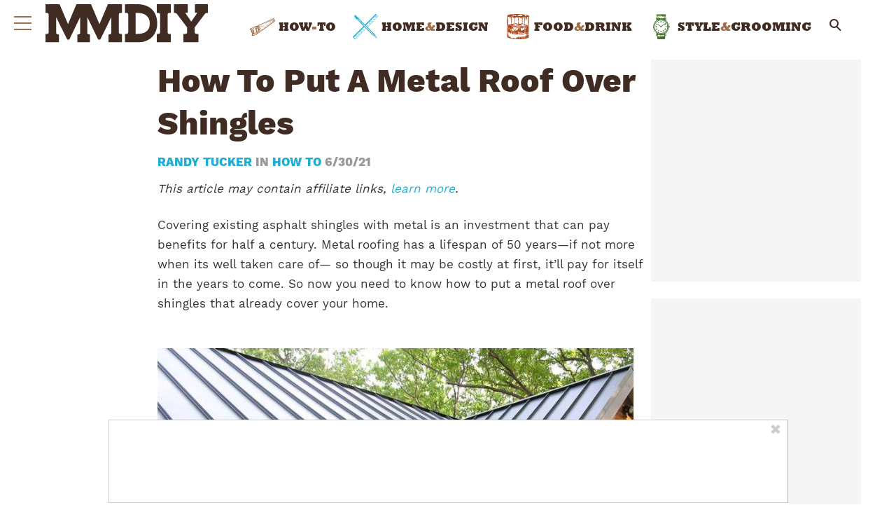

--- FILE ---
content_type: text/html; charset=UTF-8
request_url: https://www.manmadediy.com/how-to-put-metal-roof-over-shingles/
body_size: 35756
content:
<!doctype html>
<html lang="en-US">
	<head>
		<meta charset="utf-8">

				<meta http-equiv="X-UA-Compatible" content="IE=edge">

		<title>How To Put A Metal Roof Over Shingles &#x2d; ManMadeDIY</title>

				<meta name="HandheldFriendly" content="True">
		<meta name="MobileOptimized" content="320">
		<meta name="viewport" content="width=device-width, initial-scale=1"/>

		<link rel="pingback" href="https://www.manmadediy.com/xmlrpc.php">

		<script type='text/javascript'>
        _WF = window._WF = {
            'rendered': new Date().valueOf(),
            'q': []
        };
    </script>
<script src="https://securepubads.g.doubleclick.net/tag/js/gpt.js" async></script>
<script type='text/javascript'>
(function(){
var managerConstants = {"DFPI": {"orders": {"357896965": 2, "367930405": 6, "372983365": 3, "2293751652": 2, "2370645977": 3, "2370661649": 3, "2371186291": 3, "2371390974": 3, "2371393380": 3, "2371399425": 3, "2371401741": 3, "2371407078": 3, "2392552498": 2, "2393809177": 7, "2393823980": 4, "2426045985": 2, "2605423098": 2, "2635120687": 2, "2635573846": 4, "2636222372": 5, "2636222375": 5, "2636553319": 5, "2637110790": 5, "2655908054": 3, "2655912131": 3, "2656161481": 3, "2656164463": 3, "2656168984": 3, "2656261439": 3, "2656270316": 3, "2656270745": 3, "2656273088": 3, "2656529170": 3, "2656538569": 3, "2656672254": 3, "2656675095": 3, "2657027913": 3, "2657040225": 3, "2693104694": 2, "2705153984": 2, "2803923506": 2, "2807422547": 3, "2807425883": 3, "2807527579": 3, "2807528806": 3, "2808165756": 3, "2808168363": 3, "2808171021": 3, "2813753462": 2, "2831441443": 2, "2831442226": 2, "2846568689": 3, "2846574938": 3, "2846587658": 3, "2846834551": 3, "2846840806": 3, "2847397371": 3, "2847400200": 3, "2847400311": 3, "2847403674": 3, "2847405072": 3, "2847406701": 3, "2847410790": 3, "2871502017": 1, "2939288369": 2, "3166665058": 2, "3170033887": 3, "3170034850": 3, "3170036803": 3, "3170138126": 3, "3170138639": 3, "3170140040": 3, "3170145104": 3, "3170146268": 3, "3171721101": 3, "3171728049": 3, "3171734157": 3, "3171738462": 3, "3171741324": 3, "3171741726": 3, "3171742305": 3, "3173293888": 3, "3173299099": 3, "3173301340": 3, "3173367775": 3, "3173372152": 3, "3173427323": 3, "3173508188": 3, "3175029513": 3, "3175029543": 3, "3175030716": 3, "3175033410": 3, "3175033608": 3, "3175035573": 3, "3175113252": 3, "3175115754": 3, "3205444079": 2, "3207064200": 2, "3219638625": 2, "3225058315": 2, "3236254934": 2}, "decoders": {"1": "adipolo", "2": "adx", "3": "amazon", "4": "adsense", "5": "n2w", "6": "unfilled", "7": "adx_native"}, "companies": {"36951685": "CPX Interactive", "36953005": "bRealTime Marketplace", "36954445": "PulsePoint", "36988765": "COSM", "37719685": "targeting dummy", "39517645": "AdExchange", "40589965": "Prebid", "43703965": "pulsepoint", "43728325": "defymedia", "43731445": "aol", "43731685": "springserve", "43732405": "komoona", "43732765": "districtmDMX", "43761445": "brealtime", "43853485": "appnexusAst", "43856005": "Amazon/A9", "43894765": "Hive Media", "43981405": "Google AdSense", "44294125": "openx", "44370205": "indexExchange", "45616885": "criteo", "4403459491": "rhythmone", "4410550297": "sharethrough", "4412356938": "highbid", "4437030401": "audienceNetwork", "4443996224": "Sonobi", "4445002038": "sonobi", "4477801362": "rubicon", "4509850534": "gumgum", "4528677974": "pubmatic", "4612750768": "H Code Media", "4626138840": "Synacor", "4627613940": "ix", "4629377457": "eplanning", "4654744982": "OpenX EBDA", "4654748546": "Index Exchange EBDA", "4662375356": "Rubicon Project EBDA", "4663275358": "triplelift", "4684895885": "Golden Hippo", "4691882813": "Browsi", "4703426801": "tripleliftdisplay", "4714310092": "Trion Interactive", "4718737624": "Media.net EBDA", "4723762215": "Fisico Inc.", "4732642727": "Insticator", "4732652775": "FB Do Not Use", "4732654470": "Facebook EBDA", "4740597501": "YieldMo EBDA", "4740983450": "Pubmatic EBDA", "4747168469": "Vicinity Media", "4765333811": "Sonobi EBDA", "4769250860": "conversant", "4770635669": "sovrn", "4793693707": "Sovrn EBDA", "4795262523": "33across", "4795937703": "teads", "4798936002": "Infolinks", "4817997789": "Intowow", "4819033111": "IntowowBillable", "4819041828": "AdExchange", "4846984062": "Verizon Media EBDA", "4848076503": "Verizon Media Video EBDA", "4855319242": "triplelift EBDA", "4871398758": "aniview", "4872518107": "gumgumanc", "4884695994": "kargo", "4884712481": "vidazoo", "4885815514": "yieldmo", "4886550428": "medianet", "4892585197": "Fluct EBDA", "4892733806": "utanc", "4893411028": "undertone", "4897386174": "Sharethrough EBDA", "4981739025": "AdExchange", "5012160613": "Amazon/A9", "5026517181": "Sonobi EBDA", "5035526617": "Adipolo", "5050570234": "Sovrn EBDA", "5050665244": "OpenX EBDA", "5051943117": "AdExchange", "5084401115": "Triplelift EBDA", "5087653109": "Index Exchange EBDA", "5087659127": "YieldMo EBDA", "5088073417": "Media.net EBDA", "5098607271": "OpenX EBDA", "5098608210": "Pubmatic EBDA", "5098969597": "Sonobi EBDA", "5100958683": "Sovrn EBDA", "5114351943": "EMX EBDA", "5114724440": "Rubicon EBDA", "5114731871": "UnrulyX EBDA", "5114741460": "Smaato EBDA", "5118822443": "EMX EBDA", "5139685134": "OneTag EBDA", "5139686328": "Smart EBDA", "5167433038": "OneTag EBDA", "5199469582": "triplelift EBDA", "5279874383": "Prebid", "5279920687": "Index Exchange EBDA", "5279920945": "Media.net EBDA", "5280163917": "Rubicon Project EBDA", "5280389707": "AdExchange", "5286053018": "Fluct EBDA", "5286055811": "Sovrn EBDA", "5286055829": "triplelift EBDA", "5286071686": "OneTag EBDA", "5286071932": "YieldMo EBDA", "5286072427": "OpenX EBDA", "5286072613": "Sharethrough EBDA", "5286072670": "Sonobi EBDA", "5323642503": "Pubmatic EBDA", "5328694772": "OneTag EBDA", "5328695411": "Rubicon Project EBDA", "5339893906": "Media.net EBDA"}}, "RSOC": {"showall": {"utm_source": ["tg", "bk", "ty", "twqa"]}}, "work": {"prebid": [{"name": "sonobi-single", "active": true, "tokens": {}, "bidderCode": "sonobi", "startDelay": 1000, "urlTemplate": "https://apex.go.sonobi.com/trinity.json?key_maker={{keymaker}}&ref={{href}}&s={{random}}&vp={{device}}&lib_name=prebid&lib_v={{version}}&us=0&ius=1{{CCPA}}{{GDPR}}"}, {"name": "sonobi-multi", "count": -1, "active": true, "period": 20000, "tokens": {}, "bidderCode": "sonobi", "startDelay": 1000, "urlTemplate": "https://apex.go.sonobi.com/trinity.json?key_maker={{keymaker}}&ref={{href}}&s={{random}}&vp={{device}}&lib_name=prebid&lib_v={{version}}&us=0&ius=1{{CCPA}}{{GDPR}}"}]}, "ATFMAP": {"err": {}, "mobile": {"primary-over-image": true, "primary-over-title": true, "primary-under-title": true}, "tablet": {"secondary-P1": true, "primary-over-title": true, "primary-under-title": true}, "desktop": {"secondary-P1": true, "quaternary-P1": true, "primary-over-title": true, "primary-under-title": true}, "unknown": {}, "undefined": {}, "othermobile": {}}, "IIQ_RS": 2.5, "NETMAP": {"48": 1, "52": 1, "53": 2, "55": 2, "56": 2, "57": 2, "58": 1, "59": 1, "60": 1, "61": 1, "62": 1, "63": 1, "64": 1, "65": 1, "66": 1, "67": 1, "68": 1}, "C2SINFO": {"VOIP": {"keywords": ["Voice Over IP Telephone Systems", "VOIP Phone Business", "VOIP Phone Service {{city}}", "VOIP Service Providers"], "linkDomain": "fetch-voip.fyi"}, "Cruises": {"keywords": ["Cheap Last Minute Cruises", "Alaska Cruise", "River Cruises", "Mediterranean Cruise"], "linkDomain": "cruise-aid.fyi"}, "Medical Alert": {"keywords": ["Medical Alert Services", "Medical Alert System Reviews", "Medical Alert Systems for Seniors", "In Home Medical Alert Systems"], "linkDomain": "a-great-medical-alert.fyi"}, "online banking": {"keywords": ["Banks With Free Checking and Savings Accounts", "Open Up a Bank Account Online", "Open a Bank Account Online With No Money", "Open Bank Account Online Free"], "linkDomain": "bankaccount-web.fyi"}, "Assisted Living": {"keywords": ["Assisted Living in {{city}}", "Assisted Living for Seniors", "Senior Independent Living Apartments", "Active Senior Living Community"], "linkDomain": "seniorliving-guide.fyi"}, "Dental Implants": {"keywords": ["{{city}} Dental Implants", "Cost of Dental Implants near {{city}}", "Full Mouth Dental Implants", "{{city}} Dental Implant Dentists"], "linkDomain": "dentalimplants-mall.zone"}, "Debt Consolidation": {"keywords": ["Poor Credit Debt Consolidation", "Debt Consolidation Loan for Bad Credit", "Private Loan Consolidation", "Credit Card Debt Relief Consolidation"], "linkDomain": "debt-consolidation-aid.fyi"}, "Home Security Systems": {"keywords": ["Automated Home Security Systems", "Smart House Alarm System", "Complete Home Automation and Security System", "Wireless Home Security Systems"], "linkDomain": "great-home-security.fyi"}}, "GLOBALS": {}, "SPLSITES": ["66", "56", "57", "69"], "whitelist": {"oembed": ["https://connect.facebook.net", "https://platform.twitter.com", "https://embed.redditmedia.com", "https://www.tiktok.com"]}, "DEFAULTUTM": {"utm_medium": ["${supply_name}-ya", "supplyname-ya", "${pubid}-ya", "pubid-ya", "$section_id$-ob", "section_id-ob", "sectionid-ob"], "utm_source": [], "utm_content": [], "utm_campaign": []}, "FORCEABTEST": {"anc_ab": [{"treatment": "dc_attachment", "conditions": {"blog_name": {"decoist": true}, "is_attachment": {"true": true}}}, {"treatment": "top", "conditions": {"deviceType": {"mobile": true, "tablet": true}, "is_affiliate": {"true": true}}, "exceptions": {"utm_source": {"aa": true, "ab": true, "ad": true, "ag": true}}}], "cwv_ab": [{"treatment": "inviewport:100", "conditions": {"blog_name": {"factable": true, "brakeforit": true, "dailyfunny": true, "giveitlove": true, "japacrunch": true, "gamedaynews": true, "pastfactory": true, "desafiomundial": true}, "deviceType": {"mobile": true}}, "exceptions": {"countryCode": {"IN": true, "MY": true, "PH": true}}}, {"treatment": "inviewport:100", "conditions": {"deviceType": {"mobile": true}, "countryCode": {"IN": true, "MY": true, "PH": true}}}], "pmp_ab": [{"treatment": "native", "conditions": {"network_id": {"0": true}}}], "poi_ab": [{"treatment": "minute_poi", "conditions": {"deviceType": {"desktop": true}, "network_id": {"0": true}, "countryCode": {"CA": true, "GB": true, "US": true}, "is_affiliate": {"false": true}, "is_single_page_layout": {"true": true}}}, {"treatment": "minute_poi", "conditions": {"deviceType": {"desktop": true}, "is_affiliate": {"true": true}, "is_single_page_layout": {"true": true}}}], "pot_ab": [{"treatment": "enabled", "conditions": {"blog_name": {"slowrobot": true, "iwastesomuchtime": true}, "deviceType": {"mobile": true}}}], "uid_ab": [{"treatment": "ppid", "exceptions": {"browserinfo_name": {"crios": true, "edge-c": true, "safari": true, "firefox": true, "applewebkit": true, "facebookios": true, "instagramios": true, "pinterestios": true}}}], "uti_ab": [{"treatment": "undertone", "conditions": {"is_quiz": {"false": true}, "blog_name": {"postfun": true, "factable": true, "moneypop": true, "brakeforit": true, "healthygem": true, "gamedaynews": true, "pastfactory": true, "trendchaser": true}, "deviceType": {"mobile": true}, "countryCode": {"US": true, "us": true}, "is_single_page_layout": {"false": true}}}], "retag_ab": [{"treatment": "enabled", "conditions": {"blog_name": {"hooch": true, "buzznet": true, "postfun": true, "factable": true, "idolator": true, "moneypop": true, "bavardist": true, "dadpatrol": true, "quizscape": true, "brakeforit": true, "dailyfunny": true, "giveitlove": true, "healthygem": true, "japacrunch": true, "purevolume": true, "tacorelish": true, "gamedaynews": true, "pastfactory": true, "tallytravel": true, "trendchaser": true, "cuteemergency": true, "vidabrilhante": true, "desafiomundial": true, "exploredluxury": true, "exploredplanet": true, "exploredsports": true, "bleacherbreaker": true, "exploredhistory": true, "lifestylelatino": true, "exploredhollywood": true, "thisiswhyimsingle": true}}}], "dc_spl_ab": [{"treatment": "spl", "conditions": {"blog_name": {"decoist": true}}}], "pushly_ab": [{"treatment": "pushly page:1", "conditions": {"deviceType": {"mobile": true}}, "exceptions": {"blog_name": {"decoist": true, "manmadediy": true, "outdoorevival": true, "iwastesomuchtime": true}, "browserinfo_name": {"crios": true, "safari": true, "applewebkit": true, "facebookios": true, "instagramios": true, "pinterestios": true}}}, {"treatment": "pushly page:1", "conditions": {"deviceType": {"desktop": true}}, "exceptions": {"blog_name": {"decoist": true, "manmadediy": true, "foodiefixdaily": true, "outdoorrevival": true, "iwastesomuchtime": true}}}, {"treatment": "page:1000", "conditions": {"blog_name": {"decoist": true, "manmadediy": true, "foodiefixdaily": true, "outdoorrevival": true, "iwastesomuchtime": true}, "is_organic": {"true": true}}}], "slider_ab": [{"treatment": "desktop_pag_vidazoo_outstream", "conditions": {"is_quiz": {"false": true}, "deviceType": {"desktop": true}, "network_id": {"0": true}, "is_single_page_layout": {"false": true}}}, {"treatment": "mobile_pag_vidazoo_outstream", "conditions": {"is_quiz": {"false": true}, "deviceType": {"mobile": true, "tablet": true}, "network_id": {"0": true}, "is_single_page_layout": {"false": true}}}], "spotim_ab": [{"treatment": "spotim_poi", "conditions": {"utm_source": {"spotqahard": true}}}, {"treatment": "spotim_gampoi400_hybrid", "conditions": {"utm_source": {"spotqahybrid": true}}}], "dianomi_ab": [{"treatment": "enabled", "conditions": {"blog_name": {"moneypop": true}, "deviceType": {"mobile": true}, "is_single_page_layout": {"false": true}}, "exceptions": {"utm_source": {"ob": true, "oq": true, "tb": true}}}], "message_ab": [{"treatment": "bulk:500", "conditions": {"network_id": {"0": true, "1": true, "2": true}}}], "refresh_ab": [{"treatment": "allmobile infinite inview", "conditions": {"is_quiz": {"false": true}, "deviceType": {"mobile": true, "tablet": true}, "is_organic": {"false": true}, "is_single_page_layout": {"false": true}}, "exceptions": {"blog_name": {"healthygem": true}}}, {"treatment": "perslot", "conditions": {"is_quiz": {"true": true}}, "exceptions": {"network_id": {"2": true}, "utm_source": {"qc": true}}}, {"treatment": "infinite inview", "conditions": {"is_quiz": {"false": true}, "deviceType": {"desktop": true}, "is_organic": {"false": true}, "is_single_page_layout": {"false": true}}, "exceptions": {"blog_name": {"giveitlove": true}}}], "rsoc_lp_ab": [{"treatment": "forcerac", "conditions": {"is_rsoc": {"true": true}}}], "session_ab": [{"treatment": "nomidnight"}, {"treatment": "expmin:120 article", "exceptions": {"network_id": {"1": true}}}], "timeout_ab": [{"treatment": "2000", "conditions": {"blog_name": {"vidabrilhante": true}, "countryCode": {"BR": true}, "browserinfo_name": {"chrome": true}}}], "identity_ab": [{"treatment": "spotim", "conditions": {"blog_name": {"slowrobot": true, "iwastesomuchtime": true}}, "exceptions": {"is_swarm_post": {"true": true}}}, {"treatment": "onetap", "conditions": {"blog_name": {"iwastesomuchtime": true}, "is_swarm_post": {"true": true}}}], "intentiq_ab": [{"treatment": "enabled", "conditions": {"countryCode": {"AU": true, "BR": true, "CA": true, "JP": true, "KP": true, "MX": true, "MY": true, "NZ": true, "PH": true, "SG": true, "TH": true, "US": true}}}], "lowprice_ab": [{"treatment": "enabled", "exceptions": {"countryCode": {"US": true, "us": true}}}], "splayout_ab": [{"treatment": "nopoh", "conditions": {"is_search_site": {"true": true}}}, {"treatment": "nopoh nosp1", "conditions": {"blog_name": {"foodiefixdaily": true}}}, {"treatment": "cwv font inview infinite poh nopui nopop noanc", "conditions": {"is_quiz": {"false": true}, "network_id": {"1": true}, "is_single_page_layout": {"true": true}}, "exceptions": {"blog_name": {"decoist": true, "manmadediy": true, "foodiefixdaily": true, "outdoorrevival": true, "iwastesomuchtime": true}}}, {"treatment": "anc30 cwv font nopui poi inview", "conditions": {"network_id": {"0": true}, "utm_source": {"fc": true, "pc": true, "tp": true, "tz": true}, "is_affiliate": {"false": true}}, "exceptions": {"blog_name": {"decoist": true, "manmadediy": true, "foodiefixdaily": true, "outdoorrevival": true, "iwastesomuchtime": true}}}, {"treatment": "cwv font inview infinite", "conditions": {"is_affiliate": {"true": true}, "is_single_page_layout": {"true": true}}, "exceptions": {"blog_name": {"decoist": true, "manmadediy": true, "foodiefixdaily": true, "outdoorrevival": true, "iwastesomuchtime": true}, "utm_source": {"aa": true, "ab": true, "ad": true, "ag": true}}}, {"treatment": "poh:2:1 sp5:2 nolp1 nolp2 nolp3 nosp3 nosp1", "conditions": {"deviceType": {"desktop": true}, "is_affiliate": {"true": true}, "is_single_page_layout": {"true": true}}, "exceptions": {"blog_name": {"decoist": true, "manmadediy": true, "foodiefixdaily": true, "outdoorrevival": true, "iwastesomuchtime": true}, "utm_source": {"aa": true, "ab": true, "ad": true, "ag": true}}}, {"treatment": "poh:2:1 nopui", "conditions": {"deviceType": {"mobile": true, "tablet": true}, "is_affiliate": {"true": true}, "is_single_page_layout": {"true": true}}, "exceptions": {"blog_name": {"decoist": true, "manmadediy": true, "foodiefixdaily": true, "outdoorrevival": true, "iwastesomuchtime": true}, "utm_source": {"aa": true, "ab": true, "ad": true, "ag": true}}}, {"treatment": "smartfeed", "conditions": {"network_id": {"0": true}, "utm_source": {"ba": true}}, "exceptions": {"blog_name": {"decoist": true, "manmadediy": true, "foodiefixdaily": true, "outdoorrevival": true, "iwastesomuchtime": true}}}, {"treatment": "infinite anc30 cwv inview", "conditions": {"is_quiz": {"false": true}, "utm_source": {"aa": true, "ab": true, "ad": true, "ag": true}, "is_affiliate": {"true": true}, "is_single_page_layout": {"true": true}}, "exceptions": {"blog_name": {"decoist": true, "manmadediy": true, "foodiefixdaily": true, "outdoorrevival": true, "iwastesomuchtime": true}}}, {"treatment": "infinite pop anc30 cwv inview", "conditions": {"is_quiz": {"false": true}, "network_id": {"0": true}, "is_affiliate": {"false": true}, "is_single_page_layout": {"true": true}}, "exceptions": {"blog_name": {"decoist": true, "manmadediy": true, "foodiefixdaily": true, "outdoorrevival": true, "iwastesomuchtime": true}, "utm_source": {"fc": true, "pc": true, "tp": true, "tz": true}}}, {"treatment": "infinite anc30 cwv inview nopui noupdateurl", "conditions": {"blog_name": {"higherperspectives": true}}, "exceptions": {"blog_name": {"decoist": true, "manmadediy": true, "foodiefixdaily": true, "outdoorrevival": true, "iwastesomuchtime": true}, "utm_source": {"fc": true, "pc": true, "tp": true, "tz": true}}}, {"treatment": "lp1:3 lp2:3 lp3:3 sp1:3 sp3:3 sp5:3", "conditions": {"deviceType": {"desktop": true}, "utm_source": {"aa": true, "ab": true, "ad": true, "ag": true}, "is_affiliate": {"true": true}, "is_single_page_layout": {"true": true}}, "exceptions": {"blog_name": {"decoist": true, "manmadediy": true, "foodiefixdaily": true, "outdoorrevival": true, "iwastesomuchtime": true}}}, {"treatment": "lp1:3 lp2:3 lp3:3 sp1:3 sp3:3 sp5:3", "conditions": {"deviceType": {"desktop": true}, "is_organic": {"false": true}, "network_id": {"0": true}, "is_affiliate": {"false": true}, "is_single_page_layout": {"true": true}}, "exceptions": {"blog_name": {"decoist": true, "manmadediy": true, "foodiefixdaily": true, "outdoorrevival": true, "iwastesomuchtime": true}, "utm_source": {"bt": true, "fc": true, "fo": true, "ot": true}}}, {"treatment": "doublemedrec", "conditions": {"blog_name": {"factable": true, "moneypop": true, "dadpatrol": true, "brakeforit": true, "giveitlove": true, "tacorelish": true, "gamedaynews": true, "desafiomundial": true, "exploredplanet": true, "lifestylelatino": true}, "deviceType": {"desktop": true}, "utm_source": {"aa": true, "ab": true, "ad": true, "ag": true}, "is_affiliate": {"true": true}, "is_single_page_layout": {"true": true}}, "exceptions": {"blog_name": {"decoist": true, "manmadediy": true, "foodiefixdaily": true, "outdoorrevival": true, "iwastesomuchtime": true}}}, {"treatment": "doublemedrec", "conditions": {"is_quiz": {"false": true}, "blog_name": {"factable": true, "moneypop": true, "dadpatrol": true, "brakeforit": true, "giveitlove": true, "tacorelish": true, "gamedaynews": true, "desafiomundial": true, "exploredplanet": true, "lifestylelatino": true}, "deviceType": {"desktop": true}, "is_affiliate": {"false": true}, "is_single_page_layout": {"true": true}}, "exceptions": {"blog_name": {"decoist": true, "manmadediy": true, "foodiefixdaily": true, "outdoorrevival": true, "iwastesomuchtime": true}}}, {"treatment": "puh", "conditions": {"is_quiz": {"false": true}, "deviceType": {"mobile": true}, "network_id": {"0": true}, "utm_source": {"cp": true}, "is_affiliate": {"false": true}, "is_single_page_layout": {"true": true}}, "exceptions": {"blog_name": {"decoist": true, "moneypop": true, "bavardist": true, "dailyfunny": true, "giveitlove": true, "japacrunch": true, "manmadediy": true, "gamedaynews": true, "vidabrilhante": true, "desafiomundial": true, "foodiefixdaily": true, "outdoorrevival": true, "exploredhistory": true, "lifestylelatino": true, "iwastesomuchtime": true}, "utm_source": {"fc": true, "pc": true, "tp": true, "tz": true}}}, {"treatment": "anc30 cwv font pui poi inview", "conditions": {"is_quiz": {"false": true}, "network_id": {"2": true}, "is_affiliate": {"false": true}}, "exceptions": {"blog_name": {"decoist": true, "manmadediy": true, "foodiefixdaily": true, "outdoorrevival": true, "iwastesomuchtime": true}}}, {"treatment": "poh:2:2", "conditions": {"is_quiz": {"false": true}, "is_organic": {"true": true}, "network_id": {"2": true}, "is_affiliate": {"false": true}}, "exceptions": {"blog_name": {"decoist": true, "manmadediy": true, "foodiefixdaily": true, "outdoorrevival": true, "iwastesomuchtime": true}}}, {"treatment": "noTeasers noupdateurl", "conditions": {"is_single_page_layout": {"true": true}}, "exceptions": {"blog_name": {"decoist": true, "manmadediy": true, "foodiefixdaily": true, "outdoorrevival": true, "iwastesomuchtime": true}}}, {"treatment": "nopon nosp1 nosp3", "conditions": {"is_quiz": {"false": true}, "deviceType": {"mobile": true}, "is_single_page_layout": {"true": true}}, "exceptions": {"blog_name": {"decoist": true, "manmadediy": true, "foodiefixdaily": true, "outdoorrevival": true, "iwastesomuchtime": true}}}, {"treatment": "nopon", "conditions": {"is_quiz": {"false": true}, "deviceType": {"tablet": true, "desktop": true}, "is_single_page_layout": {"true": true}}, "exceptions": {"blog_name": {"decoist": true, "manmadediy": true, "foodiefixdaily": true, "outdoorrevival": true, "iwastesomuchtime": true}}}, {"treatment": "nolp1 nolp2 nolp3 nosp3 nosp5", "conditions": {"is_quiz": {"false": true}, "deviceType": {"desktop": true}, "network_id": {"2": true}, "is_affiliate": {"false": true}}, "exceptions": {"blog_name": {"decoist": true, "manmadediy": true, "foodiefixdaily": true, "outdoorrevival": true, "iwastesomuchtime": true}, "utm_source": {"fc": true}}}, {"treatment": "nolp1 nolp2 nolp3 nosp3 nosp5", "conditions": {"is_quiz": {"false": true}, "deviceType": {"desktop": true}, "utm_source": {"fc": true}, "is_affiliate": {"false": true}}, "exceptions": {"blog_name": {"decoist": true, "manmadediy": true, "foodiefixdaily": true, "outdoorrevival": true, "iwastesomuchtime": true}}}, {"treatment": "sp1:1 nolp1 nolp2 nolp3 nosp3 nosp5", "conditions": {"is_quiz": {"false": true}, "deviceType": {"desktop": true}, "is_organic": {"true": true}, "is_affiliate": {"false": true}}, "exceptions": {"blog_name": {"decoist": true, "manmadediy": true, "foodiefixdaily": true, "outdoorrevival": true, "iwastesomuchtime": true}}}, {"treatment": "sp1:1 nolp1 nolp2 nolp3 nosp3 nosp5", "conditions": {"is_quiz": {"false": true}, "deviceType": {"desktop": true}, "utm_source": {"bt": true, "fo": true, "ot": true}, "is_affiliate": {"false": true}}, "exceptions": {"blog_name": {"decoist": true, "manmadediy": true, "foodiefixdaily": true, "outdoorrevival": true, "iwastesomuchtime": true}}}, {"treatment": "anc:3", "conditions": {"is_quiz": {"false": true}, "deviceType": {"desktop": true}, "utm_source": {"aa": true, "ab": true, "ad": true, "ag": true}, "is_affiliate": {"true": true}, "is_single_page_layout": {"true": true}}, "exceptions": {"blog_name": {"decoist": true, "manmadediy": true, "foodiefixdaily": true, "outdoorrevival": true, "iwastesomuchtime": true}}}, {"treatment": "anc:3", "conditions": {"is_quiz": {"false": true}, "deviceType": {"desktop": true}, "network_id": {"0": true}, "is_affiliate": {"false": true}, "is_single_page_layout": {"true": true}}, "exceptions": {"blog_name": {"decoist": true, "manmadediy": true, "foodiefixdaily": true, "outdoorrevival": true, "iwastesomuchtime": true}}}, {"treatment": "anc infinite cwv inview noTeasers noupdateurl nopon nopop nopui nopot", "conditions": {"is_quiz": {"false": true}, "blog_name": {"decoist": true, "manmadediy": true, "foodiefixdaily": true, "outdoorrevival": true}, "is_single_page_layout": {"true": true}}}, {"treatment": "noInfiniteScroll anc:2 infinite cwv inview noTeasers noupdateurl nopon nopop nopui nopot", "conditions": {"is_quiz": {"false": true}, "blog_name": {"iwastesomuchtime": true}, "is_single_page_layout": {"true": true}}}], "banhammer_ab": [{"treatment": "all:badConsecutive"}], "clear_ads_ab": [{"treatment": "enabled", "conditions": {"deviceType": {"mobile": true, "tablet": true}}}, {"treatment": "enabled", "conditions": {"blog_name": {"manmadediy": true}}}, {"treatment": "narrowanc nextmargin", "conditions": {"deviceType": {"desktop": true}}}, {"treatment": "attrsize", "conditions": {"blog_name": {"brakeforit": true, "desafiomundial": true, "thisiswhyimsingle": true}, "deviceType": {"desktop": true}}}], "landscape_ab": [{"treatment": "enabled", "conditions": {"network_id": {"0": true, "1": true, "2": true}}}], "mmdiy_spl_ab": [{"treatment": "infinite", "conditions": {"blog_name": {"manmadediy": true}}}], "retention_ab": [{"treatment": "enabled", "conditions": {"blog_name": {"manmadediy": true, "outdoorrevival": true}, "countryCode": {"US": true}}, "exceptions": {"utm_source": {"maropost": true}}}], "dc_article_ab": [{"treatment": "treatment2", "conditions": {"blog_name": {"decoist": true}}}], "ftmobdelay_ab": [{"treatment": "enabled", "conditions": {"is_quiz": {"false": true}, "deviceType": {"mobile": true}, "utm_source": {"at": true, "bt": true, "cp": true, "fc": true, "fo": true, "ft": true, "os": true, "ot": true, "yi": true, "zw": true}, "is_single_page_layout": {"true": true}}}, {"treatment": "enabled", "conditions": {"is_quiz": {"false": true}, "utm_source": {"fd": true, "pc": true, "tp": true, "tw": true, "tz": true, "fbqa": true}, "is_single_page_layout": {"true": true}}, "exceptions": {"network_id": {"2": true}}}, {"treatment": "enabled", "conditions": {"is_quiz": {"false": true}, "network_id": {"2": true}}, "exceptions": {"deviceType": {"desktop": true}, "utm_source": {"fc": true}}}], "iwinfinite_ab": [{"treatment": "splUnits:3:3 0369", "conditions": {"blog_name": {"iwastesomuchtime": true}}}], "ob_desktop_ab": [{"treatment": "ob_widget_tp1", "conditions": {"is_quiz": {"false": true}, "blog_name": {"brakeforit": true, "healthygem": true}, "deviceType": {"desktop": true}, "utm_source": {"ob": true, "oq": true}, "is_single_page_layout": {"false": true}}}], "ob_explore_ab": [{"treatment": "explore_ob", "conditions": {"blog_name": {"postfun": true, "giveitlove": true, "healthygem": true}, "utm_source": {"ob": true, "oq": true}}}], "penaltybox_ab": [{"treatment": "noadx", "conditions": {"network_id": {"0": true, "1": true, "2": true}}}], "prebid_fpd_ab": [{"treatment": "enabled", "conditions": {"blog_name": {"postfun": true, "brakeforit": true, "dailyfunny": true, "healthygem": true, "desafiomundial": true, "thisiswhyimsingle": true, "higherperspectives": true}}}], "quizlayout_ab": [{"treatment": "newLayout", "conditions": {"is_quiz": {"true": true}}}, {"treatment": "p10_new_taboola", "conditions": {"is_quiz": {"true": true}, "deviceType": {"mobile": true}, "is_organic": {"false": true}, "network_id": {"0": true}}, "exceptions": {"blog_name": {"moneypop": true}}}, {"treatment": "noansref", "conditions": {"is_quiz": {"true": true}, "network_id": {"0": true}}}, {"treatment": "nopui0", "conditions": {"is_quiz": {"true": true}, "deviceType": {"desktop": true}, "utm_source": {"ae": true}}}, {"treatment": "tq_nosp2 tq_nosp1", "conditions": {"is_quiz": {"true": true}, "deviceType": {"mobile": true, "desktop": true}, "utm_source": {"tq": true}}}, {"treatment": "nosp123", "conditions": {"is_quiz": {"true": true}, "deviceType": {"mobile": true}, "is_organic": {"true": true}}}, {"treatment": "nosp_123", "conditions": {"is_quiz": {"true": true}, "blog_name": {"trendchaser": true}, "deviceType": {"mobile": true}}}, {"treatment": "nosp_123", "conditions": {"is_quiz": {"true": true}, "deviceType": {"mobile": true}, "is_organic": {"true": true}}}, {"treatment": "nopot nolp1 nosp2 noanc1 nopoi novideo nopon4 noqp2 notp1 noqp1 nonativo_pon pon_organic", "conditions": {"is_quiz": {"true": true}, "is_organic": {"true": true}}}, {"treatment": "sp2_organic", "conditions": {"is_quiz": {"true": true}, "deviceType": {"desktop": true}, "is_organic": {"true": true}}}, {"treatment": "nopoi all_nopot", "conditions": {"is_quiz": {"true": true}, "blog_name": {"trendchaser": true, "outdoorrevival": true}, "deviceType": {"desktop": true}}}, {"treatment": "vidazoo_outstream", "conditions": {"is_quiz": {"true": true}, "deviceType": {"mobile": true}, "network_id": {"0": true}}}, {"treatment": "nopot_p6", "conditions": {"is_quiz": {"true": true}, "deviceType": {"desktop": true}, "network_id": {"0": true}}}, {"treatment": "nativo_pon_desktop", "conditions": {"is_quiz": {"true": true}, "deviceType": {"desktop": true}}, "exceptions": {"blog_name": {"idolator": true, "bavardist": true, "japacrunch": true, "vidabrilhante": true}}}, {"treatment": "vidz_pon4 ajax:10", "conditions": {"is_quiz": {"true": true}, "deviceType": {"desktop": true}, "is_organic": {"false": true}, "network_id": {"0": true}}, "exceptions": {"blog_name": {"moneypop": true, "quizscape": true, "bleacherbreaker": true}}}, {"treatment": "vidazoo_desktop_outstream", "conditions": {"is_quiz": {"true": true}, "blog_name": {"moneypop": true, "quizscape": true, "bleacherbreaker": true}, "deviceType": {"desktop": true}, "network_id": {"0": true}}}, {"treatment": "splImg inview nosp1:nolp1:nopot:nopoi", "conditions": {"is_quiz": {"true": true}, "utm_source": {"qc": true}}}], "srinfinite_ab": [{"treatment": "splUnits:3:3 0369", "conditions": {"blog_name": {"slowrobot": true}}}], "tb_desktop_ab": [{"treatment": "pon4", "conditions": {"is_quiz": {"false": true}, "blog_name": {"brakeforit": true, "giveitlove": true, "healthygem": true, "gamedaynews": true, "vidabrilhante": true, "exploredplanet": true, "bleacherbreaker": true}, "deviceType": {"desktop": true}, "utm_source": {"tb": true}, "is_single_page_layout": {"false": true}}}], "tb_explore_ab": [{"treatment": "enabled", "conditions": {"is_rsoc": {"true": true}, "blog_name": {"financemat": true, "curatecentral": true, "motornavigate": true, "wealthexplode": true, "findtopsavings": true, "economicalfinds": true, "financefreedoms": true, "healthnewswatch": true, "ultimatedealsearch": true, "discovertravelplans": true}}}, {"treatment": "explore_tb", "conditions": {"blog_name": {"brakeforit": true, "gamedaynews": true, "exploredplanet": true}, "is_organic": {"false": true}}}], "desktop_spl_ab": [{"treatment": "sticky", "conditions": {"deviceType": {"desktop": true}, "is_organic": {"false": true}, "network_id": {"0": true}, "utm_source": {"ba": true, "cp": true, "up": true}, "is_single_page_layout": {"true": true}}}, {"treatment": "sticky", "conditions": {"deviceType": {"desktop": true}, "utm_source": {"aa": true, "ab": true, "ad": true, "ag": true}, "is_affiliate": {"true": true}, "is_single_page_layout": {"true": true}}}, {"treatment": "sticky", "conditions": {"blog_name": {"brakeforit": true, "exploredluxury": true, "exploredplanet": true}, "deviceType": {"desktop": true}, "is_organic": {"false": true}, "utm_source": {"fz": true}, "is_single_page_layout": {"true": true}}}, {"treatment": "sticky", "conditions": {"deviceType": {"desktop": true}, "is_organic": {"false": true}, "network_id": {"0": true}, "utm_source": {"fz": true}, "is_single_page_layout": {"true": true}}, "exceptions": {"blog_name": {"brakeforit": true, "exploredluxury": true, "exploredplanet": true}}}, {"treatment": "sticky", "conditions": {"deviceType": {"desktop": true}, "is_organic": {"false": true}, "network_id": {"0": true}, "utm_source": {"an": true, "ob": true, "rc": true, "tb": true}, "is_single_page_layout": {"true": true}}}, {"treatment": "sticky", "conditions": {"deviceType": {"desktop": true}, "is_organic": {"false": true}, "utm_source": {"fc": true}, "is_single_page_layout": {"true": true}}}, {"treatment": "sticky", "conditions": {"deviceType": {"desktop": true}, "is_organic": {"false": true}, "network_id": {"2": true}, "is_single_page_layout": {"true": true}}, "exceptions": {"utm_source": {"fc": true}}}], "dc_d_gallery_ab": [{"treatment": "treatmentC", "conditions": {"blog_name": {"decoist": true}, "deviceType": {"desktop": true}}}], "dc_m_gallery_ab": [{"treatment": "treatmentB", "conditions": {"blog_name": {"decoist": true}, "deviceType": {"mobile": true}}}], "mmdiy_layout_ab": [{"treatment": "lp", "conditions": {"blog_name": {"manmadediy": true}}}], "mobilelayout_ab": [{"treatment": "nopot", "conditions": {"deviceType": {"mobile": true}}, "exceptions": {"network_id": {"1": true}}}, {"treatment": "noshrinkhead", "conditions": {"blog_name": {"moneypop": true, "dailyfunny": true, "giveitlove": true, "gamedaynews": true}, "deviceType": {"mobile": true}}}, {"treatment": "noimage", "conditions": {"blog_name": {"brakeforit": true, "giveitlove": true, "japacrunch": true}, "deviceType": {"mobile": true}}}, {"treatment": "noheader", "conditions": {"deviceType": {"mobile": true}}, "exceptions": {"network_id": {"1": true}}}, {"treatment": "noput", "conditions": {"is_quiz": {"false": true}, "blog_name": {"moneypop": true, "trendchaser": true}, "deviceType": {"mobile": true}, "is_fb_layout": {"false": true}, "is_single_page_layout": {"false": true}}}, {"treatment": "nosp1", "conditions": {"is_quiz": {"false": true}, "blog_name": {"trendchaser": true}, "deviceType": {"mobile": true}, "is_fb_layout": {"false": true}, "is_single_page_layout": {"false": true}}}, {"treatment": "nosp2", "conditions": {"is_quiz": {"false": true}, "blog_name": {"trendchaser": true}, "deviceType": {"mobile": true}, "is_fb_layout": {"false": true}, "is_single_page_layout": {"false": true}}}, {"treatment": "nosp2", "conditions": {"blog_name": {"higherperspectives": true}, "deviceType": {"mobile": true}, "is_fb_layout": {"false": true}}}, {"treatment": "nosp3", "conditions": {"is_quiz": {"false": true}, "blog_name": {"trendchaser": true}, "deviceType": {"mobile": true}, "is_fb_layout": {"false": true}, "is_single_page_layout": {"false": true}}}, {"treatment": "nopon4", "conditions": {"is_quiz": {"false": true}, "blog_name": {"healthygem": true, "pastfactory": true}, "deviceType": {"mobile": true}, "is_fb_layout": {"false": true}, "is_single_page_layout": {"false": true}}}, {"treatment": "widget2x1_pun", "conditions": {"is_quiz": {"false": true}, "blog_name": {"healthygem": true, "pastfactory": true}, "deviceType": {"mobile": true}, "is_fb_layout": {"false": true}, "is_single_page_layout": {"false": true}}}, {"treatment": "notp1", "conditions": {"is_quiz": {"false": true}, "blog_name": {"healthygem": true, "pastfactory": true}, "deviceType": {"mobile": true}, "is_fb_layout": {"false": true}, "is_single_page_layout": {"false": true}}}], "prebid_floor_ab": [{"treatment": "highbid:0.05:enforce:aps", "conditions": {"is_quiz": {"false": true}, "blog_name": {"bavardist": true, "japacrunch": true, "vidabrilhante": true, "desafiomundial": true, "lifestylelatino": true}, "deviceType": {"mobile": true, "tablet": true}}}, {"treatment": "adunit:0.05:enforce:aps", "conditions": {"is_quiz": {"false": true}, "deviceType": {"mobile": true, "tablet": true}, "network_id": {"0": true, "2": true}}, "exceptions": {"blog_name": {"bavardist": true, "japacrunch": true, "vidabrilhante": true, "desafiomundial": true, "lifestylelatino": true}}}, {"treatment": "adunit:0.05:enforce:aps", "conditions": {"is_quiz": {"true": true}, "deviceType": {"mobile": true, "tablet": true}, "network_id": {"0": true, "2": true}}}, {"treatment": "adunit:0.05:5:enforce:aps", "conditions": {"deviceType": {"desktop": true}, "network_id": {"0": true, "2": true}}}, {"treatment": "higbid:0.05:enforce:aps", "conditions": {"network_id": {"1": true}}}], "ajaxslideshow_ab": [{"treatment": "ajax:5 vidazoo_top_tp1_ajax", "conditions": {"is_quiz": {"false": true}, "blog_name": {"giveitlove": true, "tacorelish": true, "exploredplanet": true}, "deviceType": {"desktop": true}, "is_organic": {"false": true}, "is_single_page_layout": {"false": true}}}, {"treatment": "ajax:3 vidazoo_top_tp1_ajax", "conditions": {"is_quiz": {"false": true}, "blog_name": {"factable": true, "bleacherbreaker": true}, "deviceType": {"desktop": true}, "is_organic": {"false": true}, "is_single_page_layout": {"false": true}}}], "desktoplayout_ab": [{"treatment": "sprotate", "conditions": {"blog_name": {"decoist": true, "manmadediy": true}, "deviceType": {"tablet": true, "desktop": true}, "exceptions": {"utm_source": {"jf": true, "jt": true}}, "network_id": {"1": true}}}, {"treatment": "lpandqp", "conditions": {"is_quiz": {"false": true}, "blog_name": {"postfun": true, "factable": true, "bavardist": true, "dailyfunny": true, "japacrunch": true, "tacorelish": true, "exploredplanet": true}, "deviceType": {"desktop": true}, "is_organic": {"false": true}, "is_single_page_layout": {"false": true}}}, {"treatment": "poi", "conditions": {"is_quiz": {"false": true}, "blog_name": {"postfun": true, "factable": true, "bavardist": true, "brakeforit": true, "dailyfunny": true, "japacrunch": true, "tacorelish": true, "gamedaynews": true, "pastfactory": true, "exploredplanet": true, "bleacherbreaker": true}, "deviceType": {"desktop": true}, "is_organic": {"false": true}, "is_single_page_layout": {"false": true}}}, {"treatment": "noput", "conditions": {"is_quiz": {"false": true}, "blog_name": {"buzznet": true, "pastfactory": true, "trendchaser": true, "bleacherbreaker": true}, "deviceType": {"desktop": true}, "is_organic": {"false": true}, "is_single_page_layout": {"false": true}}}, {"treatment": "noanc", "conditions": {"is_quiz": {"false": true}, "blog_name": {"postfun": true, "trendchaser": true}, "deviceType": {"desktop": true}, "is_organic": {"false": true}, "is_single_page_layout": {"false": true}}}, {"treatment": "noqp1", "conditions": {"is_quiz": {"false": true}, "blog_name": {"trendchaser": true}, "deviceType": {"desktop": true}, "is_organic": {"false": true}, "is_single_page_layout": {"false": true}}}, {"treatment": "noqp2", "conditions": {"is_quiz": {"false": true}, "blog_name": {"buzznet": true, "postfun": true, "factable": true}, "deviceType": {"desktop": true}, "is_organic": {"false": true}, "is_single_page_layout": {"false": true}}}, {"treatment": "notp1_all", "conditions": {"blog_name": {"moneypop": true, "trendchaser": true}, "deviceType": {"desktop": true}, "is_organic": {"false": true}, "is_single_page_layout": {"false": true}}}, {"treatment": "nodianomi_pun", "conditions": {"is_quiz": {"false": true}, "blog_name": {"moneypop": true}, "deviceType": {"desktop": true}, "is_organic": {"false": true}, "is_single_page_layout": {"false": true}}}, {"treatment": "nodianomi_pon", "conditions": {"is_quiz": {"false": true}, "blog_name": {"moneypop": true}, "deviceType": {"desktop": true}, "is_organic": {"false": true}, "is_single_page_layout": {"false": true}}}], "lazy_load_ads_ab": [{"treatment": "2", "conditions": {"blog_name": {"tankroar": true, "manmadediy": true, "historybitz": true, "thevintagenews": true, "abandonedspaces": true, "ilovewwiiplanes": true, "wallswithstories": true, "warhistoryonline": true}, "deviceType": {"mobile": true}}}, {"treatment": "1", "conditions": {"blog_name": {"tankroar": true, "manmadediy": true, "historybitz": true, "thevintagenews": true, "abandonedspaces": true, "ilovewwiiplanes": true, "wallswithstories": true, "warhistoryonline": true}, "deviceType": {"desktop": true}}}], "mobile_minute_ab": [{"treatment": "minute_pui", "conditions": {"blog_name": {"bleacherbreaker": true}, "deviceType": {"mobile": true}, "countryCode": {"CA": true, "ca": true}, "is_single_page_layout": {"false": true}}}], "confirmedclick_ab": [{"treatment": "block_on_badnav", "conditions": {"deviceType": {"mobile": true}}}], "dianomi_desktop_ab": [{"treatment": "pun", "conditions": {"blog_name": {"moneypop": true}, "deviceType": {"tablet": true, "desktop": true}, "is_single_page_layout": {"false": true}}, "exceptions": {"utm_source": {"ob": true, "oq": true, "tb": true}}}], "timera_interval_ab": [{"treatment": "60pct", "conditions": {"blog_name": {"thevintagenews": true, "warhistoryonline": true}}}], "internalviewability_ab": [{"treatment": "enabled"}], "dianomi_desktop_tbob_ab": [{"treatment": "enabled", "conditions": {"blog_name": {"moneypop": true}, "deviceType": {"desktop": true}, "utm_source": {"ob": true, "oq": true, "tb": true}}, "exceptions": {"countryCode": {"IL": true}}}]}, "ORGBLOGLIST": ["48", "52", "58", "59", "60", "61", "62", "63", "64", "65", "66", "67", "68", "69"], "SNAPSOURCES": ["sc", "sn", "st"], "UGCPIXELMAP": {"0": "449027768109159"}, "apis_config": {"ads_config": ["post_url", "utm_source", "utm_campaign", "adblock_status", "winners"], "ads_channel": "C03CK2E0BJ9", "typo_config": ["post_url", "swarm_post_id", "swarm_slide_id", "adblock_status"], "image_config": ["post_url", "swarm_post_id", "swarm_slide_id", "adblock_status"], "other_config": ["post_url", "utm_source", "bucket_id", "ab_active", "adblock_status"], "typo_channel": "C03CK2E0BJ9", "image_channel": "C03CK2E0BJ9", "other_channel": "C03CK2E0BJ9", "slack_configs": {"ads_channel": "C03CK2E0BJ9", "dev_channel": "G03CMUATYR0", "typo_channel": "C03CK2E0BJ9", "image_channel": "C03CK2E0BJ9", "other_channel": "C03CK2E0BJ9"}, "report_configs": {"auth_hash": "801d027309b0f931b1c155dc9f844a295cd51a2b", "ads_config": ["post_url", "utm_source", "utm_campaign", "adblock_status", "winners", "tab_zoom"], "typo_config": ["post_url", "swarm_post_id", "swarm_slide_id", "tab_zoom", "adblock_status"], "image_config": ["post_url", "swarm_post_id", "swarm_slide_id", "tab_zoom", "adblock_status"], "other_config": ["post_url", "utm_source", "bucket_id", "ab_active", "tab_zoom", "adblock_status"]}, "snippets_config": {"mobile_spl_source": "ft", "desktop_spl_source": "fz", "mobile_paginated_source": "tb", "desktop_paginated_source": "tb"}, "checkpoint_exclusions": [{"condition": "is_rsoc", "checkpointIds": ["googletag", "pbjs", "dfp boot"], "conditionEquals": true}, {"condition": "is_search", "checkpointIds": ["googletag", "pbjs", "dfp boot"], "conditionEquals": true}]}, "disclaimers": {"rsoc-footer": {"default": "The information on this site is of a general nature only and is not intended to address the specific circumstances of any particular individual or entity. It is not intended or implied to be a substitute for professional advice."}, "serp-footer": {"default": "The information on this site is of a general nature only and is not intended to address the specific circumstances of any particular individual or entity. It is not intended or implied to be a substitute for professional advice."}}, "lazyLoadAds": {"hooch": {"mobile": ["secondary-P1", "secondary-P3", "primary-over-next", "primary-over-header-2", "primary-over-header-3", "primary-over-header-4", "primary-under-image-P2", "primary-under-image-P4", "primary-under-image-P3", "primary-under-next"], "tablet": ["secondary-P5", "primary-over-next", "primary-over-header-2", "primary-over-header-3", "primary-over-header-4", "primary-under-image-P2", "primary-under-image-P4", "primary-under-image-P3", "primary-under-next"], "desktop": ["secondary-P3", "secondary-P5", "quaternary-P2", "primary-over-next", "primary-under-next", "primary-over-image", "primary-over-header-2", "primary-over-header-1", "primary-over-header-4", "primary-over-header-3"]}, "decoist": {"mobile": ["leaderboard-bottom", "primary-over-next", "primary-under-image-P1", "primary-under-image-P2", "primary-under-image-P3", "primary-under-image-P4", "secondary-P1", "secondary-P2", "secondary-P3", "secondary-P4", "secondary-P5"], "tablet": ["leaderboard-bottom", "primary-over-next", "primary-under-image-P1", "primary-under-image-P2", "primary-under-image-P3", "primary-under-image-P4", "secondary-P1", "secondary-P2", "secondary-P3", "secondary-P4", "secondary-P5"], "desktop": ["leaderboard-bottom", "primary-over-next", "primary-under-image-P1", "primary-under-image-P2", "primary-under-image-P3", "primary-under-image-P4", "secondary-P2", "secondary-P3", "secondary-P4", "secondary-P5"]}, "moneypop": {"mobile": ["primary-over-header-1", "primary-over-header-2", "primary-over-header-3", "primary-over-header-4", "primary-over-image", "primary-over-next", "primary-under-image-P0", "primary-under-image-P1", "primary-under-image-P2", "primary-under-image-P3", "primary-under-image-P4", "primary-under-next", "secondary-P1", "secondary-P3"], "tablet": ["primary-over-header-1", "primary-over-header-2", "primary-over-header-3", "primary-over-header-4", "primary-over-image", "primary-over-next", "primary-under-image-P0", "primary-under-image-P1", "primary-under-image-P2", "primary-under-image-P3", "primary-under-image-P4", "primary-under-next", "secondary-P3", "secondary-P5"], "desktop": ["primary-over-header-1", "primary-over-header-2", "primary-over-header-3", "primary-over-header-4", "primary-over-image", "primary-over-next", "primary-over-next-P2", "primary-over-next-P3", "primary-under-next", "quaternary-P2", "secondary-P3", "secondary-P5"]}, "tankroar": {"mobile": ["primary-P3", "primary-P4", "primary-P5", "primary-P6", "primary-P7", "primary-P8"], "tablet": ["primary-P3", "primary-P4", "primary-P5", "primary-P6", "primary-P7", "primary-P8"], "desktop": ["primary-P3", "primary-P4", "primary-P5", "primary-P6", "primary-P7", "primary-P8"]}, "slowrobot": {"mobile": ["primary-P3", "primary-P4", "primary-P5", "primary-P6", "primary-P7", "primary-P8"], "tablet": ["primary-P3", "primary-P4", "primary-P5", "primary-P6", "primary-P7", "primary-P8"], "desktop": ["primary-P3", "primary-P4", "primary-P5", "primary-P6", "primary-P7", "primary-P8"]}, "manmadediy": {"mobile": ["primary-over-header-2", "primary-over-header-3", "primary-over-header-4", "primary-over-header-5", "primary-over-header-6", "primary-over-header-7", "primary-over-header-8", "primary-over-next"], "tablet": ["primary-over-header-2", "primary-over-header-3", "primary-over-header-4", "primary-over-header-5", "primary-over-header-6", "primary-over-header-7", "primary-over-header-8", "primary-over-next", "secondary-P5"], "desktop": ["primary-over-next", "primary-over-header-2", "primary-over-header-3", "primary-over-header-4", "primary-over-header-5", "primary-over-header-6", "primary-over-header-7", "primary-over-header-8", "secondary-P5"]}, "historybitz": {"mobile": ["primary-P3", "primary-P4", "primary-P5", "primary-P6", "primary-P7", "primary-P8"], "tablet": ["primary-P3", "primary-P4", "primary-P5", "primary-P6", "primary-P7", "primary-P8"], "desktop": ["primary-P3", "primary-P4", "primary-P5", "primary-P6", "primary-P7", "primary-P8"]}, "outdoorrevival": {"mobile": ["primary-P3", "primary-P4", "primary-P5", "primary-P6", "primary-P7", "primary-P8"], "tablet": ["primary-P3", "primary-P4", "primary-P5", "primary-P6", "primary-P7", "primary-P8"], "desktop": ["primary-P3", "primary-P4", "primary-P5", "primary-P6", "primary-P7", "primary-P8"]}, "thevintagenews": {"mobile": ["primary-P3", "primary-P4", "primary-P5", "primary-P6", "primary-P7", "primary-P8"], "tablet": ["primary-P3", "primary-P4", "primary-P5", "primary-P6", "primary-P7", "primary-P8"], "desktop": ["primary-P3", "primary-P4", "primary-P5", "primary-P6", "primary-P7", "primary-P8"]}, "abandonedspaces": {"mobile": ["primary-P3", "primary-P4", "primary-P5", "primary-P6", "primary-P7", "primary-P8"], "tablet": ["primary-P3", "primary-P4", "primary-P5", "primary-P6", "primary-P7", "primary-P8"], "desktop": ["primary-P3", "primary-P4", "primary-P5", "primary-P6", "primary-P7", "primary-P8"]}, "ilovewwiiplanes": {"mobile": ["primary-P3", "primary-P4", "primary-P5", "primary-P6", "primary-P7", "primary-P8"], "tablet": ["primary-P3", "primary-P4", "primary-P5", "primary-P6", "primary-P7", "primary-P8"], "desktop": ["primary-P3", "primary-P4", "primary-P5", "primary-P6", "primary-P7", "primary-P8"]}, "iwastesomuchtime": {"mobile": ["primary-P3", "primary-P4", "primary-P5", "primary-P6", "primary-P7", "primary-P8"], "tablet": ["primary-P3", "primary-P4", "primary-P5", "primary-P6", "primary-P7", "primary-P8"], "desktop": ["primary-P3", "primary-P4", "primary-P5", "primary-P6", "primary-P7", "primary-P8"]}, "wallswithstories": {"mobile": ["primary-P3", "primary-P4", "primary-P5", "primary-P6", "primary-P7", "primary-P8"], "tablet": ["primary-P3", "primary-P4", "primary-P5", "primary-P6", "primary-P7", "primary-P8"], "desktop": ["primary-P3", "primary-P4", "primary-P5", "primary-P6", "primary-P7", "primary-P8"]}, "warhistoryonline": {"mobile": ["primary-P3", "primary-P4", "primary-P5", "primary-P6", "primary-P7", "primary-P8"], "tablet": ["primary-P3", "primary-P4", "primary-P5", "primary-P6", "primary-P7", "primary-P8"], "desktop": ["primary-P3", "primary-P4", "primary-P5", "primary-P6", "primary-P7", "primary-P8"]}}, "REFERRERLIST": ["bing", "duckduckgo", "ecosia", "flipboard", "facebook", "google", "pinterest", "yahoo", "apple.news"], "TSPTHROTTLES": {"active": true, "bySource": {"FB": {"any": 0, "p2h": 0, "p2l": 0, "plv": 0, "svh": 0, "svl": 100, "organic": 0}}, "allocations": {"any": 4, "p2h": 4, "p2l": 4, "plv": 4, "svh": 4, "svl": 80, "organic": 0}}, "blogMinFloor": {"9": 1, "41": 1, "42": 1, "50": 1}, "EASEINSOURCES": ["cp", "qu", "ct", "xw", "xy", "vg", "vh", "vi", "zx"], "RSOCPOSTBACKS": {"mb": "https://app.marketism.tech/api/34gvdsh1v3/conversion/?click_id={click_id}&channel={channel}&country={country}&device={device_code}&user_agent={user_agent}&ip={ip}&platform={traffic_source}&mlid={mlid}", "mk": "https://app.marketism.tech/api/34gvdsh1v3/conversion/?click_id={click_id}&channel={channel}&country={country}&device={device_code}&user_agent={user_agent}&ip={ip}&platform={traffic_source}&mlid={mlid}"}, "eventSkipList": [{"class": {"flags": "ig", "pattern": "prebiderror"}, "event": {"flags": "ig", "pattern": "timeout"}}, {"class": {"flags": "ig", "pattern": "prebiderror"}, "event": {"flags": "ig", "pattern": "does.not.exist:.seedtag"}}, {"class": {"flags": "ig", "pattern": "prebiderror"}, "event": {"flags": "ig", "pattern": "Server.call.for.*?failed"}}, {"class": {"flags": "ig", "pattern": "prebiderror"}, "event": {"flags": "ig", "pattern": "Response.is.empty"}}, {"class": {"flags": "ig", "pattern": "prebiderror"}, "event": {"flags": "ig", "pattern": "Price.Floors:.Fields.recieved.do.not.match.allowed.fields"}}, {"class": {"flags": "ig", "pattern": "prebiderror"}, "event": {"flags": "ig", "pattern": "xhr.construction"}}, {"class": {"flags": "ig", "pattern": "prebiderror"}, "event": {"flags": "ig", "pattern": "OFAC.sanctioned.country"}}, {"class": {"flags": "ig", "pattern": "prebiderror"}, "event": {"flags": "ig", "pattern": "emitted.an.uncaught.error.when.parsing.their.bidRequest"}}, {"class": {"flags": "ig", "pattern": "prebiderror"}, "event": {"flags": "ig", "pattern": "Removing.invalid.mediaTypes.banner.object.from.request"}}, {"class": {"flags": "ig", "pattern": "prebiderror"}, "event": {"flags": "ig", "pattern": "unknown"}}, {"class": {"flags": "ig", "pattern": "prebiderror"}, "event": {"flags": "ig", "pattern": "local.storage.api.disabled"}}, {"class": {"flags": "ig", "pattern": "prebiderror"}, "event": {"flags": "ig", "pattern": "does.not.exist:.kueezrtb"}}], "APSALTBLOGLIST": ["48", "52"], "SHOPPERSOURCES": ["af"], "dynamicContent": {"image": {"sizings": {"mobile": {"imgsrc": {"width": 800, "height": 533}, "srcset": {"width": 480, "height": 720}}, "tablet": {"imgsrc": {"width": null, "height": null}, "srcset": {"width": 480, "height": null}}, "desktop": {"imgsrc": {"width": null, "height": null}, "srcset": {"width": 480, "height": null}}}}, "contentHeight": {"mobile": 2681, "tablet": 2317, "desktop": 1760}}, "FACEBOOKSOURCES": ["fb", "fs", "kw", "rl", "za", "zb", "zd", "mi", "in", "az", "ls", "oa", "md", "ia", "ps", "sm", "ft", "mt", "fc", "mc", "ss", "sh", "aa", "wi", "wt", "si", "st", "ea", "cf", "eb", "cv", "lb", "lt", "k2", "k3", "tm", "fm", "h2", "mf", "at", "h5", "b1", "h6", "ze", "zi", "ot", "dg", "my-ft", "ax", "fq", "bt", "sp", "zt", "zh", "zp", "zw", "bf", "tf", "wb", "tk", "zk", "zl", "ps", "qt", "rt", "nt", "le", "zm", "zs", "zc", "od", "zq", "xa", "xb", "xc", "xd", "xe", "xf", "xg", "xh", "xi", "xj", "xk", "xl", "xm", "xn", "xo", "xp", "xq", "bp", "xr", "xs", "xt", "xu", "xv", "co", "xz", "et", "ti", "ml", "fz", "oi", "fbqa", "tz", "zy", "gt", "tp", "yi", "os", "cp", "tw", "fd", "fo"], "RSOCCATEGORYMAP": {"0": {"auto": "1206125907246158", "health": "468978172698829", "senior": "3895776090747148", "travel": "1605323203464200", "fitness": "1545330222843203", "housing": "1567521080627347", "telecom": "2362248540779813", "education": "614113804891659", "automotive": "1206125907246158"}}, "TWRPSTHRESHOLDS": {"0": {"o9fb6": {"oh72o": 0.03, "oh72p": 0.06, "oh72q": 0.08, "oh72s": 0.1, "oh72t": 0.12, "oh72u": 0.15}, "oeyww": {"ogqeu": 0.03, "ogqev": 0.06, "ogqew": 0.08, "ogqex": 0.1, "ogqey": 0.12, "ogqez": 0.15}, "oeyx0": {"oky24": 0.03, "oky25": 0.06, "oky27": 0.08, "oky28": 0.1, "oky2a": 0.12, "oky2b": 0.15}, "oeyx4": {"ojxee": 0.03, "onlhc": 0.06, "onlhd": 0.08, "onlhe": 0.1, "onlhf": 0.12, "onlhg": 0.15}, "ohd22": {"ohd23": 0.03, "ohd29": 0.06, "ohd2b": 0.08, "ohd2c": 0.1, "ohd2d": 0.12, "ohd2e": 0.15}, "oitia": {"oiudl": 0.03, "oiudm": 0.06, "oiudn": 0.08, "oiudp": 0.1, "oiudv": 0.12, "oiudw": 0.15}, "ol1yp": {"ol1yr": 0.03, "ol1ys": 0.06, "ol1yt": 0.08, "ol1yx": 0.1, "ol1yy": 0.15, "ol1yz": 0.12}, "ol307": {"ol30a": 0.03, "ol30c": 0.06, "ol30d": 0.08, "ol30e": 0.1, "ol30f": 0.12, "ol30h": 0.15}}, "2": {"ojhxk": {"ojhxl": 0.03, "ojhxm": 0.06, "ojhxn": 0.08, "ojhxp": 0.1, "ojhxq": 0.12, "ojhxr": 0.15}, "ojmtf": {"ojmtg": 0.03, "ojmth": 0.06, "ojmti": 0.08, "ojmtj": 0.1, "ojmtk": 0.12, "ojmtl": 0.15}, "ojmyp": {"ojmyq": 0.03, "ojmyr": 0.06, "ojmys": 0.08, "ojmyv": 0.1, "ojmyw": 0.12, "ojmyx": 0.15}}}, "PAIDEMAILSOURCES": ["jf", "jt"], "amazonSubBidders": {"34e4u8": "Equativ", "48cidc": "Rubicon", "5cavwg": "Conversant", "72ercw": "Grid-Paxa", "7k7myo": "IndexExchange", "846tq8": "OneTag", "9l0e0w": "Sovrn-Reaction", "ac3ksg": "Grid", "ay92ps": "IndexExchange-Paxa", "c01534": " AolYahoo", "ccwbuo": "Rise-Reaction", "d65ts0": "Conversant-Paxa", "e0tw5c": "Openx", "ea47b4": "Rubicon", "fe2ku8": "Equativ-Paxa", "lzmiv4": "Openx", "mjlpmo": "Rise", "n3kwe8": "Beachfront", "qfg0zk": "Sovrn", "rlkpog": "Sovrn-Paxa", "sg8s1s": "IndexExchange-Reaction", "udgni8": "Rise-Paxa", "vs3wn4": "Rubicon-Reaction", "w1e7sw": "Openx", "ww2a68": "Equativ-Reaction", "zb318g": "Unruly", "107xerk": "Triplelift", "10z0lj4": "Sharethrough", "122yz28": "Vidazoo", "12p4gzk": "Pubmatic", "12ztclc": "AdYouLike-Reaction", "1393nr4": "MinuteMedia-Paxa", "19aof0g": "Yieldmo", "1d6iqdc": "MinuteMedia", "1ecnf28": "Vidazoo-Paxa", "1eugao0": "Pubmatic", "1fyeo74": "Illumin", "1i8hqf4": "Triplelift-Paxa", "1k746bk": "Pubmatic-Reaction", "1kr3d34": "MinuteMedia-Reaction", "1ky7d34": "Outbrain", "1l0do8w": "AdYouLike-Paxa", "1li6juo": "AppNexus", "1mm4xds": "GumGum", "1qahjpc": "TestBidder", "1uxsqv4": "AdYouLike", "1uzz20w": "Outbrain-Paxa", "1vjy8sg": "AppNexus-Paxa", "1vun4e8": "Vidazoo-Reaction", "1ytn280": "Triplelift"}, "EUCOUNTRYCODELIST": ["at", "be", "bg", "cy", "cz", "de", "dk", "ee", "el", "es", "fi", "fr", "gb", "gr", "hr", "hu", "ie", "it", "lt", "lu", "lv", "mt", "nl", "pl", "pt", "ro", "se", "si", "sk", "uk"], "vidazooSubBidders": {"6421ca42b1322ebf899ee240": "appnexus", "6421ca708dcbf9a874de9ef2": "sonobi", "6421ca8f8dcbf9a874de9f00": "grid", "6427c6accfaa666d83069933": "pubmatic", "643b9292d8d5752bab28cc95": "sovrn", "643b92c8bcc8fb15b23c423a": "sharethrough", "6447eac282161c9275f023d4": "openx", "644a2c7a14c1d31275e55cd6": "rubicon", "64896030c163eb24e9250bed": "onetag", "64c25e2eb1bac4c3c335d1b2": "unruly", "658414fbda0abc2c7b601c84": "brightcom", "659683a3b98af84a3fa5734e": "rise", "65d73039d549d49aa44badb3": "smart", "65f2dfd0a12281c8b7d516cf": "adyoulike", "662919404a76f3f62e57f25f": "nextmillenium", "6649b8e67b2ae0af93b48d5c": "appnexus-reaction", "6649bd507b2ae0af93b4b5fd": "sovrn-reaction", "6649be82773f14a8238ad42d": "adyoulike-reaction", "665f27c68bcd674b699e3047": "rise-reaction", "66680bc1baf26870e6bf1732": "sonobi-reaction", "66798d6a0278f894a2e30a1f": "pubmatic-reaction", "668ff9aac421741da6b9c984": "rubicon-reaction", "66d09dab85de95cfaf7f92ce": "kueez", "66d0a15a1ae7f048f0d46bb5": "kueez-reaction", "66e98704aed049ce144af648": "minutemedia", "6707b16e2b5af2e148790bbe": "pgam", "6707b34e2b5af2e148790dc1": "pgam-reaction"}, "SPOREVSPLBLACKLIST": ["grid", "nativo", "rise", "seedtag", "sharethrough", "vidazoo", "vidazooserver"], "SPOREVQUIZBLACKLIST": ["minutemedia", "nativo", "openwebxchange", "seedtag", "sovrn"], "vdzDemandPartnerIds": {"5ef33a30d6c8a50004a484ed": "grid", "6305eb884d8a75440cd608ae": "grid", "630cb8f158d6a8fc5c40cec9": "adipolo", "630cb91458d6a8fc5c40cecf": "adipolo", "630cb97394926cd1d8cf6559": "adipolo", "630cc9048ac6d9b59aa4119c": "adipolo", "631ee517b8649921ed063320": "adipolo", "631f34d1d8da200f7afeca08": "adipolo", "631f3a9d0a5f7246774c3976": "adipolo", "6362b95fc019998c1eb6b160": "usatoday", "64049361dbb26d88f8ee2eaa": "usatoday-paxa", "642c996c80a580e31aa567df": "adipolo-paxa", "642c999550f589df1cf8e4e7": "adipolo-paxa", "642c99b150f589df1cf8e4f0": "adipolo-paxa", "642d31ced5a5301812149bd8": "adipolo-reaction", "642d31dc50f589df1c0a4873": "adipolo-reaction", "642d31f380a580e31ab4aed4": "adipolo-reaction"}, "aniviewAdSourceIdMap": {"6168426b2fb0430c483b7839": "spotim", "6252cda7a843fc74076393f4": "avantis-Aniview Marketplace", "628cec8f9f86001462462dc7": "avantis-Aniview Marketplace", "628ceccf334ad92ec17748cb": "avantis-Aniview Marketplace", "628cecf1326a0b0d3c13c278": "avantis-Aniview Marketplace", "628ced137c322e7bd42a703b": "avantis-Aniview Marketplace", "628ced3289d38c145b50c045": "avantis-Aniview Marketplace", "628ced52c9192b0e6a41147a": "avantis-Aniview Marketplace", "628ced71b3cf7728661ff364": "avantis-Aniview Marketplace", "628ced9091ef8c64cc7ccbc8": "avantis-Aniview Marketplace", "6298cfa9f65fe64cb95b6eb7": "spotim", "62f37e172f422d555b5e6904": "spotim"}, "passiveSessionBuckets": [{"name": "topiary", "sites": "*", "active": true, "percentage": 1}, {"name": "botAnalytics", "sites": ["giveitlove", "trendchaser", "dadpatrol"], "active": true, "percentage": 1}, {"name": "botAnalytics", "sites": ["postfun", "pastfactory", "gamedaynews", "moneypop", "healthygem", "bleacherbreaker", "tacorelish", "brakeforit", "decoist"], "active": true, "percentage": 0.1}, {"name": "botAnalytics", "sites": "*", "active": true, "percentage": 0}, {"name": "uponit", "sites": ["trendchaser", "desafiomundial", "giveitlove", "buzznet", "dadpatrol", "tacorelish", "moneypop", "healthygem", "bleacherbreaker", "pastfactory", "postfun", "hooch", "thisiswhyimsingle", "exploredplanet", "gamedaynews", "quizscape", "bavardist", "factable", "dailyfunny", "idolator", "themystique", "purevolume"], "active": true, "percentage": 1}], "slideOrderOptimization": {"epsilon": 0, "eligibleArticles": {"1337585": true, "1660757": true, "1748838": true, "2370215": true, "2839761": true, "3101109": true, "3432140": true, "4938857": true, "5660333": true, "5722413": true, "7580963": true}}, "DEFAULTMESSAGINGOPTIONS": {"includeBB": false, "destinations": "or"}, "SINGLEPAGEORGANICSOURCES": ["zb", "fbqa", "bt", "ot", "fo"], "ADSENSESOURCECHANNELIDMAP": {"activecampaign": "1385202690"}, "SINGLEPAGENODESKTOPINCONTENTADSOURCES": ["ft", "at", "zw", "fbqa"]};

var extend = function(context, obj){
    for (var key in obj){
        if (!context[key]){
            context[key] = obj[key];
        }
    }
};

var bootMethods =  { "extend" : extend };

bootMethods.extend(_WF, { "utils" : bootMethods });

_WF.utils.extend(_WF, managerConstants);
})();
</script>
<script type='text/javascript'>(function(){_WF = window._WF || {};_WF.ab_overrides = _WF.ab_overrides || {};_WF.ab_overrides['csplit_ab'] = 'header';_WF.ab_overrides['prebid_ab'] = 'none';_WF.ab_overrides['dynamic_ab'] = 'control-1';_WF.ab_overrides['postcontent_ab'] = 'control-1';_WF.ab_overrides['rr_ab'] = 'control';_WF.ab_overrides['apswrapper_ab'] = 'none';_WF.ab_overrides['cmp_ab'] = 'quantcast';_WF.ab_overrides['spallcontent_ab'] = 'control-1';_WF.ab_overrides['browsi_ab'] = 'control-1';_WF.ab_overrides['dc_rail_layout_ab'] = 'none';_WF.ab_overrides['optiyield_ab'] = 'none';_WF.ab_overrides['mrc_ab'] = 'anura';})();</script><script type='text/javascript' src='https://www.manmadediy.com/wp-content/plugins/outrigger/scripts/vendor/extended_intermediate_header.v1.js?ver=1768604876' async></script>
<!-- <stylepreloader> --><script type='text/javascript'>(function(){_WF.q.push(function(){_WF.cache.setItem(_WF.KEYS.TIMESTAMP, performance.timing.navigationStart);_WF.cache.setItem(_WF.KEYS.EXPLICIT, 0);_WF.cache.setItem(_WF.KEYS.POSTURL, "https://www.manmadediy.com/how-to-put-metal-roof-over-shingles/");_WF.cache.setItem(_WF.KEYS.POSTTITLE, "How To Put A Metal Roof Over Shingles");_WF.cache.setItem(_WF.KEYS.POSTNAME, "how-to-put-metal-roof-over-shingles");_WF.cache.setItem(_WF.KEYS.POSTID, 33333);_WF.cache.setItem(_WF.KEYS.SWARMPOSTID, -1);_WF.cache.setItem(_WF.KEYS.SWARMSLIDEID, -1);_WF.cache.setItem(_WF.KEYS.PAGENUMBER, 1);_WF.cache.setItem(_WF.KEYS.BLOGNAME, "manmadediy");_WF.cache.setItem(_WF.KEYS.BLOGID, "52");_WF.cache.setItem(_WF.KEYS.BLOGABBREVIATION, "mm");_WF.cache.setItem(_WF.KEYS.POSTAUTHOR, {"id":"197345","name":"Randy Tucker","url":"https:\/\/www.manmadediy.com\/author\/randytucker\/","username":"randytucker"});_WF.cache.setItem(_WF.KEYS.POSTABBR, "");_WF.cache.setItem(_WF.KEYS.POSTPUBLISHDATE, 1625043606);_WF.cache.setItem(_WF.KEYS.POSTLASTMODIFIEDDATE, 1624996150);_WF.cache.setItem(_WF.KEYS.POSTCATS, [{"id":2,"name":"How To","url":"https:\/\/www.manmadediy.com\/category\/how-to\/","slug":"how-to"}]);_WF.cache.setItem(_WF.KEYS.POSTTAGS, [{"id":3522,"name":"how-to","url":"https:\/\/www.manmadediy.com\/tag\/how-to\/","slug":"how-to"},{"id":7021,"name":"metal roof","url":"https:\/\/www.manmadediy.com\/tag\/metal-roof\/","slug":"metal-roof"},{"id":3549,"name":"outdoor","url":"https:\/\/www.manmadediy.com\/tag\/outdoor\/","slug":"outdoor"},{"id":7022,"name":"roofing","url":"https:\/\/www.manmadediy.com\/tag\/roofing\/","slug":"roofing"}]);_WF.cache.setItem(_WF.KEYS.POSTTAX, {"classification":[],"hiveformat":[],"era":[]});_WF.cache.setItem(_WF.KEYS.POSTTHUMBNAIL, {"url":"https:\/\/www.manmadediy.com\/wp-content\/uploads\/sites\/52\/2021\/06\/Steel_metal_roof_Riverside_Sheet_Metal_1080-18887.jpg","width":1596,"height":1080});_WF.cache.setItem(_WF.KEYS.POSTNUMPAGES, 1);_WF.cache.setItem(_WF.KEYS.PAGEELIGIBLE, true);_WF.cache.setItem(_WF.KEYS.WIDTH, window.innerWidth);_WF.cache.setItem(_WF.KEYS.HEIGHT, window.innerHeight);_WF.cache.setItem(_WF.KEYS.ISAFFILIATE, false);_WF.cache.setItem(_WF.KEYS.PDRSTATE, false);_WF.cache.setItem(_WF.KEYS.IS404, false);_WF.cache.setItem(_WF.KEYS.ISATTACHMENT, false);_WF.cache.setItem(_WF.KEYS.ISDYNAMICCONTENT, false);_WF.cache.setItem(_WF.KEYS.ISINDEX, false);_WF.cache.setItem(_WF.KEYS.ISAUTHORPAGE, false);_WF.cache.setItem(_WF.KEYS.ISCATEGORYPAGE, false);_WF.cache.setItem(_WF.KEYS.ISSEARCH, false);_WF.cache.setItem(_WF.KEYS.ISAFSSEARCH, false);_WF.cache.setItem(_WF.KEYS.ISSPONSORED, false);_WF.cache.setItem(_WF.KEYS.ISSWARMPOST, false);_WF.cache.setItem(_WF.KEYS.ISPAXASWARMSITE, true);_WF.cache.setItem(_WF.KEYS.ISPAIDEMAILSITE, true);_WF.cache.setItem(_WF.KEYS.ISSEARCHSITE, false);_WF.cache.setItem(_WF.KEYS.LOCALE, "en_US");_WF.cache.setItem(_WF.KEYS.LOCALECODE, "aG1yZXBvcnRpbmcuYWthbWFpemVkLm5ldA==");_WF.cache.setItem(_WF.KEYS.LOCALIZEDATTRIBUTION, "ADVERTISEMENT");_WF.cache.setItem(_WF.KEYS.LOCALIZEDCALLTOACTIONATTRIBUTION, "Continue Reading Below");_WF.cache.setItem(_WF.KEYS.LOCALIZEDBEGINSLIDESHOW, "Begin");_WF.cache.setItem(_WF.KEYS.LOCALIZEDNEXT, "Next");_WF.cache.setItem(_WF.KEYS.LOCALIZEDNEXTUP, "Next Up");_WF.cache.setItem(_WF.KEYS.LOCALIZEDNEXTPAGE, "Next Page");_WF.cache.setItem(_WF.KEYS.LOCALIZEDNEXTPOST, "Next Post");_WF.cache.setItem(_WF.KEYS.LOCALIZEDSCROLLTOSTORY, "Scroll to Story");_WF.cache.setItem(_WF.KEYS.LOCALIZEDSLIDESHOW, "Slideshow");_WF.cache.setItem(_WF.KEYS.LOCALIZEDSPONSOREDCONTENT, "Sponsored Content");_WF.cache.setItem(_WF.KEYS.LOCALIZEDVIEWASSLIDESHOW, "View as Slideshow");_WF.cache.setItem(_WF.KEYS.LOCALIZEDLOADING, "Loading");_WF.cache.setItem(_WF.KEYS.NEXTPOSTLINK, "");_WF.cache.setItem(_WF.KEYS.NEXTPOSTINFO, {"url":"https:\/\/www.manmadediy.com\/tomato-pickle-recipe\/","id":9121,"title":"Pickled Cherry Tomatoes are Definitely a Thing You Need to Know About","thumbnail":["https:\/\/www.manmadediy.com\/wp-content\/uploads\/sites\/52\/2020\/11\/pickled-tomatoes-1original-68229.jpg",1200,800,false]});_WF.cache.setItem(_WF.KEYS.ISNARRATIVE, false);_WF.cache.setItem(_WF.KEYS.LOCATIONHASH, "4cc979ca0e312856927971f49ef14689011d5b67");_WF.cache.setItem(_WF.KEYS.ISN2S, false);_WF.cache.setItem(_WF.KEYS.ISTIMERA, false);_WF.cache.setItem(_WF.KEYS.ISIWSMT, false);_WF.cache.setItem(_WF.KEYS.QUIZTYPE, "");_WF.cache.setItem(_WF.KEYS.ISRSOC, false);_WF.cache.setItem(_WF.KEYS.ISDEV, false);_WF.cache.setItem(_WF.KEYS.THEMEURL, "https://www.manmadediy.com/wp-content/themes/manmadediy");_WF.cache.setItem(_WF.KEYS.THEMENAME, "Man Made DIY Child");_WF.cache.setItem(_WF.KEYS.CODEVERSION, "21083554139");_WF.cache.setItem(_WF.KEYS.ENABLEALLCONTENT, false);_WF.cache.setItem(_WF.KEYS.NETWORKID, 1);_WF.cache.setItem(_WF.KEYS.TAGMAN, {"utm_medium_whitelist" : {},"source_allocation_not_found" : {}});_WF.cache.setItem(_WF.KEYS.DYNAMICPLACEMENTS, ["poi","pui0"]);_WF.cache.setItem(_WF.KEYS.TOKENS, ["anura","contentReady","dfp","dfpConfig","google-analytics-stream","quantcast","quantcastChoice","spotim"]);_WF.cache.setItem(_WF.KEYS.LAYOUTFLAGS, );_WF.cache.setItem(_WF.KEYS.SPLPOSTIDHISTORY, [33333]);_WF.cache.setItem(_WF.KEYS.HASUGC, false);_WF.cache.setItem(_WF.KEYS.RSOCKEYWORDCHANNELID, "0");});})();</script><script>_WF=window._WF||{},_WF.ab_overrides=_WF.ab_overrides||{},_WF.ab_overrides.cmp_ab="quantcast",_WF.q.push((function(){_WF.on(_WF.EVENTS.SETUP,(function(){let e="www.manmadediy.com";var t=window.location.hostname,n=document.createElement("script"),o=document.getElementsByTagName("script")[0];-1==e.indexOf("HOST_NAME")&&(t=e);var i=`https://cmp.inmobi.com/choice/h4QSS2CkUgdXu/${t}/choice.js?tag_version=V3`;const a=["2:tcfeuv2","6:uspv1","7:usnatv1","8:usca","9:usvav1","10:uscov1","11:usutv1","12:usctv1"];var s=0,r=1;n.async=!0,n.type="text/javascript",n.src=i,o.parentNode.insertBefore(n,o),function(){for(var e,t="__tcfapiLocator",n=[],o=window;o;){try{if(o.frames[t]){e=o;break}}catch(e){}if(o===window.top)break;o=o.parent}e||(function e(){var n=o.document,i=!!o.frames[t];if(!i)if(n.body){var a=n.createElement("iframe");a.style.cssText="display:none",a.name=t,n.body.appendChild(a)}else setTimeout(e,5);return!i}(),o.__tcfapi=function(){var e,t=arguments;if(!t.length)return n;if("setGdprApplies"===t[0])t.length>3&&2===t[2]&&"boolean"==typeof t[3]&&(e=t[3],"function"==typeof t[2]&&t[2]("set",!0));else if("ping"===t[0]){var o={gdprApplies:e,cmpLoaded:!1,cmpStatus:"stub"};"function"==typeof t[2]&&t[2](o)}else"init"===t[0]&&"object"==typeof t[3]&&(t[3]=Object.assign(t[3],{tag_version:"V3"})),n.push(t)},o.addEventListener("message",(function(e){var t="string"==typeof e.data,n={};try{n=t?JSON.parse(e.data):e.data}catch(e){}var o=n.__tcfapiCall;o&&window.__tcfapi(o.command,o.version,(function(n,i){var a={__tcfapiReturn:{returnValue:n,success:i,callId:o.callId}};t&&(a=JSON.stringify(a)),e&&e.source&&e.source.postMessage&&e.source.postMessage(a,"*")}),o.parameter)}),!1))}();var c=function(){var e=arguments;typeof window.__uspapi!==c&&setTimeout((function(){void 0!==window.__uspapi&&window.__uspapi.apply(window.__uspapi,e)}),500)};window.__gpp_addFrame=function(e){if(!window.frames[e])if(document.body){var t=document.createElement("iframe");t.style.cssText="display:none",t.name=e,document.body.appendChild(t)}else window.setTimeout(window.__gppaddFrame,10,e)},window.__gpp_stub=function(){window.__gpp.lastId=window.__gpp.lastId||0;var e=arguments;if(__gpp.queue=__gpp.queue||[],e.length>1)__gpp.queue.push({id:__gpp.lastId++,callback:e[1],parameter:e[0]});else if("events"==e[0])return __gpp.queue;if("ping"==e[0])return{gppVersion:"1.1",cmpStatus:"stub",cmpDisplayStatus:"hidden",signalStatus:"not ready",supportedAPIs:a,cmpId:10,sectionList:[],applicableSections:[-1],gppString:"",parsedSections:{}}},window.__gpp_msghandler=function(e){var t="string"==typeof e.data;try{var n=t?JSON.parse(e.data):e.data}catch(e){n=null}if("object"==typeof n&&null!==n&&"__gppCall"in n){var o=n.__gppCall;window.__gpp(o.command,(function(n,i){var a={__gppReturn:{returnValue:n,success:i,callId:o.callId}};e.source.postMessage(t?JSON.stringify(a):a,"*")}),"parameter"in o?o.parameter:null,"version"in o?o.version:"1.1")}},"__gpp"in window&&"function"==typeof window.__gpp||(window.__gpp=window.__gpp_stub,window.addEventListener("message",window.__gpp_msghandler,!1),window.__gpp_addFrame("__gppLocator"));var p=function(){var e;__uspapi("displayUspUi"),e=function(){__uspapi("getUSPData",1,l)},new MutationObserver((function(t,n){for(let o of t)"childList"===o.type&&o.removedNodes.forEach((t=>{("qc-cmp2-main"===t.id||t.firstElementChild&&"qc-cmp2-usp"===t.firstElementChild.id)&&(e(),n.disconnect())}))})).observe(document.body,{childList:!0,subtree:!0})},l=function(e,t){if(console.log("cmp responded with data:",e,t),_WF.cache.json.set(_WF.KEYS.CMPCCPARESULT,{value:e.uspString}),_WF.utils.isTesting("consent_ab","ccpa",!0)){var n=_WF.utils.time()+2592e6;_WF.cache.setItem(_WF.KEYS.CMPEXPIRATION,n).asPersistent()}};if(void 0===window.__uspapi){window.__uspapi=c;var u=setInterval((function(){s++,window.__uspapi===c&&s<3?console.warn("USP is not accessible"):clearInterval(u)}),6e3)}__tcfapi("addEventListener",2,(function(e,t){console.log("TCData cmp responded:",e,t),t&&_WF.cache.setItem(_WF.KEYS.CMPRESULT,e)})),__uspapi("getUSPData",1,(function(e,t){console.log("USPData cmp responded:",e,t),t?_WF.cache.json.set(_WF.KEYS.CMPCCPARESULT,{value:e.uspString}):_WF.cache.getItem(_WF.KEYS.ISTIMERA)&&p()})),"function"==typeof __uspapi&&__uspapi("uspPing",1,(function(e,t){t&&e.mode.includes("USP")&&e.jurisdiction.includes(e.location.toUpperCase())&&__uspapi("setUspDftData",1,(function(e,t){console.log("cmp responded:",e,t),_WF.cache.json.set(_WF.KEYS.CMPCCPARESULT,{value:e.uspString})}))}));var d,_=[{name:"hm",fingerprint:"footer #menu-footer",selector:"footer #menu-footer li:nth-child(4)",markup:'<li><a class="ccpa-click">Do Not Sell Or Share My Info</a></li>'},{name:"idbn",fingerprint:"footer .comscore .footer-links",selector:"footer .footer-links a:nth-child(2)",markup:'<a class="comscore--link ccpa-click" rel="nofollow">Do Not Sell Or Share My Info</a>'},{name:"pa",fingerprint:"footer #inner-footer .footer-nav",selector:"footer #inner-footer .footer-nav li:nth-child(4)",markup:'<li><a class="ccpa-click">Do Not Sell Or Share My Info</a></li>'},{name:"dp",fingerprint:"footer #menu-footer-1",selector:"footer #menu-footer-1 li:nth-child(1)",markup:'<li><a class="ccpa-click">Do Not Sell Or Share My Info</a></li>'},{name:"dc",fingerprint:".footer-section #menu-sidebar-socials-nav",selector:".footer-section #menu-sidebar-socials-nav li:nth-child(1)",markup:'<li class="menu-item menu-item-type-post_type menu-item-object-page"><a class="ccpa-click">Do Not Sell Or Share My Info</a></li>'},{name:"timera",fingerprint:"#sitefooter p",selector:"#sitefooter p",markup:'<a class="ccpa-click">| Do Not Sell Or Share My Info</a>',insertAfter:!0}];function f(){var e=function(){for(var e,t=0;t<_.length;t++)if(document.querySelector(_[t].fingerprint)){e=_[t];break}return e}();e&&function(e){var t=document.querySelector(e.selector),n=_WF.utils.createElement(e.markup);n.style.cursor="pointer",e.insertAfter?t.appendChild(n):t.parentElement.insertBefore(n,t),n.addEventListener("click",(function(){p()}))}(e)}if(!_WF.isPrivacyPage){if(_WF.utils.isCCPARegion()&&!_WF.utils.isCrawler()&&(console.log("DEBUG - (CCPA-CMP) init"),d=!1,"loading"!==document.readyState?d||(d=!0,f()):document.onreadystatechange=function(){"loading"!==document.readyState&&(d||(d=!0,f()))},_WF.utils.isTesting("consent_ab","ccpa",!0))){var m=_WF.cache.getItem(_WF.KEYS.CMPEXPIRATION);(!m||"undefined"===m||m<_WF.utils.time())&&p()}window.__gpp("ping",(function(e){"loaded"==e?.pingData?.cmpStatus&&r&&(r=0,console.log("GPP cmp responded",e.pingData),_WF.emit("gppCMP"))})),_WF.emit(_WF.EVENTS.CONSENTLOADED)}}))}));</script>
<script type='text/javascript'>
(function(){
_WF.q.push(function(){
    _WF.on(_WF.KEYS.TAGMAN, function(tagman){
        tagman.ab_allocation = {"version":"170","ab_tests":[{"name":"prebid_floor_ab","active":true,"fallback":"none","notes":"","groups":[{"name":"control-1","allocation":33},{"name":"adunit:0.05:enforce:aps","allocation":33},{"name":"control-2","allocation":33}]},{"name":"ipupm_ab","active":true,"fallback":"none","notes":"","groups":[{"name":"control-1","allocation":20},{"name":"rps:4:0.001","allocation":20},{"name":"control-2","allocation":20}]}]};
        _WF.emit(_WF.EVENTS.AB);
        if(true === false) {
            _WF.cache.setItem(_WF.KEYS.MABDATA, []);
            _WF.emit(_WF.EVENTS.MAB);
        }
    });
});
})();
</script>

<script type='text/javascript'>
(function(){

_WF.q.push(function(){
    _WF.cache.setItem(_WF.KEYS.MABDATA, []);
    _WF.emit(_WF.EVENTS.MAB);
});

})();
</script>

<script type='text/javascript'>
(function(){
    _WF.q.push(function(){
        _WF.cache.setItem(_WF.KEYS.PROVIDERS, {"base":{"token_comscore":"comscore","multi_snpixel":[{"when":{"deviceType":["mobile"],"tag":"snap_pixel"}}],"multi_tbpix":[{"when":{"is_testing":["splayout_ab","tab_50_cards"],"tag":"none"}},{"when":{"is_testing":["splayout_ab","taboola_widget_2x2"],"tag":"none"}},{"when":{"is_shopper_source":["true"],"tag":"none"}},{"when":{"utm_source":["tb","ti","tt","ad","jt"],"tag":"taboola_pixel"}}],"multi_fbpix_sp":[{"when":{"is_shopper_source":["true"],"tag":"none"}},{"when":{"utm_source":["fb","fc","fd","fo","fp","ft","fz","jf","jq","qc","qf","qg","qo"],"tag":"facebook_pixel_sp"}}],"multi_obpixel":[{"when":{"utm_source":["ob","oi","oq"],"tag":"outbrain_pixel"}}],"multi_rcpixel":[{"when":{"utm_source":["rc"],"tag":"revcontent_pixel"}}],"multi_zmpixel_d20":[{"when":{"utm_source":["oz"],"tag":"zemanta_pixel_d20"}}],"multi_zmpixel_m7":[{"when":{"utm_source":["oz"],"tag":"zemanta_pixel_m7"}}],"multi_ldpixel":[{"when":{"utm_source":["ld"],"tag":"lockerdome_pixel"}}],"multi_fbpix_site":[{"when":{"utm_source":["fb","fc","fd","fo","fp","ft","fz","jf","jq","qc","qf","qg","qo"],"tag":"facebook_pixel_site"}}],"multi_gdn_pixel":[{"when":{"utm_source":["gd","dn","gt","gq"],"tag":"adwords_gtm_dn"}}],"multi_zmpixel_a5":[{"when":{"utm_source":["oz"],"tag":"zemanta_pixel_a5"}}],"multi_zmpixel_a1":[{"when":{"utm_source":["oz"],"tag":"zemanta_pixel_a1"}}],"multi_tbpix_om":[{"when":{"is_testing":["splayout_ab","tab_50_cards"],"tag":"none"}},{"when":{"is_testing":["splayout_ab","taboola_widget_2x2"],"tag":"none"}},{"when":{"utm_source":["om"],"tag":"taboola_pixel_om"}}],"multi_pinpixel":[{"when":{"utm_source":["pc","cp"],"tag":"pinterest"}}],"multi_gdn2_pixel":[{"when":{"utm_source":["gd","dn","gt","gq"],"tag":"adwords_gtm_dn_2"}}],"multi_zmpixel_d10":[{"when":{"utm_source":["oz"],"tag":"zemanta_pixel_d10"}}],"multi_zmpixel_d15":[{"when":{"utm_source":["oz"],"tag":"zemanta_pixel_d15"}}],"multi_zmpixel_d20_2":[{"when":{"utm_source":["oz"],"tag":"zemanta_pixel_d20_2"}}],"multi_zmpixel_m7_2":[{"when":{"utm_source":["oz"],"tag":"zemanta_pixel_m7_2"}}],"multi_zmpixel_m9":[{"when":{"utm_source":["oz"],"tag":"zemanta_pixel_m9"}}],"multi_zmpixel_m10":[{"when":{"utm_source":["oz"],"tag":"zemanta_pixel_m10"}}],"multi_zmpixel_m12":[{"when":{"utm_source":["oz"],"tag":"zemanta_pixel_m12"}}],"multi_zmpixel_m15":[{"when":{"utm_source":["oz"],"tag":"zemanta_pixel_m15"}}],"multi_baidu_pixel":[{"when":{"utm_source":["ba","bq","ab"],"tag":"baidu_pixel"}}],"multi_fbpix_site_2":[{"when":{"utm_source":["fb","fc","fd","fo","fp","ft","fz","jf","jq","qc","qf","qg","qo"],"tag":"facebook_pixel_site_2"}}],"multi_gdn3_pixel":[{"when":{"utm_source":["gd","dn","gt","gq"],"tag":"adwords_gtm_dn_3"}}],"multi_appalgo_pixel":[{"when":{"utm_source":["at","az"],"tag":"facebook_pixel_az"}}],"multi_ob_esp_pixel":"prebid_esp","multi_nativo_pixel_p10":[{"when":{"utm_source":["nv"],"tag":"nativo_pixel_p10"}}],"multi_nativo_pixel_p15":[{"when":{"utm_source":["nv"],"tag":"nativo_pixel_p15"}}],"multi_nativo_pixel_d20":[{"when":{"utm_source":["nv"],"tag":"nativo_pixel_d20"}}],"multi_zmpixel_d20_3":[{"when":{"utm_source":["oz"],"tag":"zemanta_pixel_d20_3"}}],"multi_bing_pixel":[{"when":{"utm_source":["ms"],"tag":"bing_pixel"}}],"multi_tkpixel":[{"when":{"utm_source":["tk"],"tag":"tiktok_pixel"}}],"multi_tbpix_ac2":[{"when":{"is_testing":["splayout_ab","tab_50_cards"],"tag":"none"}},{"when":{"is_testing":["splayout_ab","taboola_widget_2x2"],"tag":"none"}},{"when":{"utm_source":["tb","ti"],"tag":"taboola_pixel_ac2"}}],"multi_tw_pixel":[{"when":{"utm_source":["tw","tp","tq","tz"],"tag":"twitter_pixel"}}],"multi_gdn_il_pixel":[{"when":{"utm_source":["gd","dn","gt","gq"],"tag":"adwords_gtm_gd"}}],"multi_vidazoo_pbpix":"vidazoo_pixel","posr":[{"when":{"is_testing":["rsoc_ab","serp_blue_bg"],"tag":"rsoc_posr_blue"}},{"when":{"is_testing":["rsoc_ab","ext"],"tag":"rsoc_posr_padding_ext"}},{"when":{"is_testing":["rsoc_ab","serp_light_b"],"tag":"rsoc_posr_lm_blue"}},{"when":{"is_testing":["rsoc_ab","serp_light_c"],"tag":"rsoc_posr_lm_comp_yellow"}},{"when":{"is_search":["true"],"tag":"rsoc_posr_padding"}}],"pusr":[{"when":{"is_testing":["rsoc_ab","serp_blue_bg"],"tag":"rsoc_pusr_blue"}},{"when":{"is_testing":["rsoc_ab","ext"],"tag":"rsoc_pusr_padding_ext"}},{"when":{"is_testing":["rsoc_ab","serp_light_b"],"tag":"rsoc_pusr_lm_blue"}},{"when":{"is_testing":["rsoc_ab","serp_light_c"],"tag":"rsoc_pusr_lm_comp_yellow"}},{"when":{"is_search":["true"],"tag":"rsoc_pusr_padding"}}],"multi_fb_pixel_rsoc":[{"when":{"utm_source":["bd","fs","df","wf","of","pf","tf","ww","ea","mb","if","kf","pr","ko","mc","mj","lf"],"tag":"facebook_pixel_rsoc"}}],"multi_gdn_pixel_rsoc":[{"when":{"utm_source":["bg","gh","lg","wg","gg","mk","og"],"tag":"gdn_pixel_rsoc"}}],"prs":[{"when":{"is_testing":["prs_ab","noprs"],"tag":"none"}},{"when":{"is_testing":["rsoc_ab","serp_blue_bg"],"tag":"rsoc_prs_blue"}},{"when":{"is_testing":["rsoc_ab","serp_light"],"tag":"rsoc_prs_lm"}},{"when":{"is_search":["true"],"tag":"rsoc_prs_dark"}}],"multi_amazon_aff_tracker":[{"when":{"is_affiliate":["true"],"tag":"amazon_aff_tracker"}}],"multi_twitter_pixel_rsoc":[{"when":{"utm_source":["ty"],"tag":"twitter_pixel_rsoc"}}],"multi_fbpix_affiliate":[{"when":{"is_affiliate":["true"],"tag":"facebook_pixel_affiliate"}}],"multi_tbpix_affiliate":[{"when":{"is_affiliate":["true"],"tag":"taboola_pixel_affiliate"}}],"multi_baidu_pixel_affiliate":[{"when":{"utm_source":["ab"],"tag":"baidu_pixel_affiliate"}}],"multi_tiktok_pixel_rsoc":[{"when":{"utm_source":["tg","bk","sk","pt","gk","gt","op","wk","pp","gp","pk"],"tag":"tiktok_pixel_rsoc"}}],"multi_tb_pixel_rsoc":[{"when":{"utm_source":["bc"],"tag":"taboola_pixel_rsoc"}}],"token_wo":"wo","multi_newsbreak_pixel_rsoc":[{"when":{"utm_source":["nh","bw","sw"],"tag":"newsbreak_pixel_rsoc"}}],"multi_quora_pixel_rsoc":[{"when":{"utm_source":["bu"],"tag":"quora_pixel_rsoc"}}],"multi_lockerdome_pixel_rsoc":[{"when":{"utm_source":["lc"],"tag":"lockerdome_pixel_rsoc"}}],"multi_rc_pixel_rsoc":[{"when":{"utm_source":["rb"],"tag":"revcontent_pixel_rsoc"}}],"multi_snap_pixel_rsoc":[{"when":{"utm_source":["as"],"tag":"snap_pixel_rsoc"}}],"multi_taboola_explore_rsoc":[{"when":{"is_testing":["tb_explore_ab","enabled"],"tag":"taboola_exploremore_rsoc"}}],"multi_google_pixel_birdrock_rsoc":[{"when":{"is_rsoc":["true"],"tag":"google_tag_birdrock"}}],"multi_outbrain_pixel_rsoc":[{"when":{"utm_source":["bo"],"tag":"outbrain_pixel_rsoc"}}],"multi_baidu_pixel_rsoc":[{"when":{"utm_source":["bm"],"tag":"baidu_pixel_rsoc"}}],"multi_zemanta_pixel_rsoc":[{"when":{"utm_source":["bz","ma","mt"],"tag":"zemanta_pixel_rsoc"}}],"multi_fb_pixel_rsoc_2":[{"when":{"utm_source":["bd","fs","lf","df","wf","of","rf"],"tag":"facebook_pixel_rsoc_2"}}],"multi_taboola_pixel_rsoc_small_tide":[{"when":{"utm_source":["st"],"tag":"taboola_pixel_rsoc_small_tide"}}],"token_owForums":"owForums","multi_newsbreak_pixel":[{"when":{"utm_source":["nt"],"tag":"newsbreak_pixel"}}],"token_ta":"ta","sp1":[{"when":{"deviceType":["mobile"],"tag":"none"}},{"when":{"is_testing":["desktoplayout_ab","sprotate"],"tag":"prebidv2"}},{"when":{"utm_source":["*"],"tag":"prebidv2"}}],"sp3":[{"when":{"deviceType":["mobile"],"tag":"none"}},{"when":{"utm_source":["jf","jt"],"tag":"none"}},{"when":{"is_testing":["desktoplayout_ab","sprotate"],"tag":"prebidv2"}}],"sp5":[{"when":{"deviceType":["mobile"],"tag":"none"}},{"when":{"utm_source":["jf","jt"],"tag":"none"}},{"when":{"is_testing":["desktoplayout_ab","sprotate"],"tag":"prebidv2"}},{"when":{"utm_source":["*"],"tag":"prebidv2"}}],"put":"none","pot":[{"when":{"is_testing":["mobilelayout_ab","nopot"],"tag":"none"}},{"when":{"is_testing":["quizlayout_ab","all_nopot"],"tag":"none"}},{"when":{"is_testing":["quizlayout_ab","nopot_p6"],"tag":"none"}},{"when":{"is_testing":["quizlayout_ab","nopot"],"tag":"none"}},{"when":{"deviceType":["mobile","tablet"],"tag":"prebidv2"}},{"when":{"is_quiz":["true"],"tag":"prebidv2"}}],"multi_nativo":[{"when":{"is_single_page_layout":["true"],"tag":"none"}},{"when":{"is_testing":["quizlayout_ab","nonativo_pon"],"tag":"none"}},{"when":{"is_testing":["quizlayout_ab","nativo_pon_desktop"],"tag":"nativo"}},{"when":{"deviceType":["mobile","tablet"],"tag":"nativo"}}],"pon2":[{"when":{"is_single_page_layout":["true"],"tag":"none"}},{"when":{"is_quiz":["true"],"tag":"none"}},{"when":{"utm_source":["tw","td"],"tag":"prebidv2"}}],"pon3":[{"when":{"is_single_page_layout":["true"],"tag":"none"}},{"when":{"is_quiz":["true"],"tag":"none"}},{"when":{"utm_source":["tw","td"],"tag":"prebidv2"}}],"pun":[{"when":{"is_single_page_layout":["true"],"tag":"none"}},{"when":{"is_quiz":["true"],"tag":"none"}},{"when":{"utm_source":["tw","td","pn"],"tag":"prebidv2"}},{"when":{"utm_source":["mn"],"tag":"none"}},{"when":{"deviceType":["*"],"tag":"none"}}],"poh2":[{"when":{"is_influencer":["true"],"tag":"prebidv2"}},{"when":{"deviceType":["mobile","tablet"],"tag":"none"}},{"when":{"utm_source":["tw","td"],"tag":"prebidv2"}}],"qp1":"none","sp2":[{"when":{"deviceType":["mobile"],"tag":"none"}},{"when":{"utm_source":["jf","jt"],"tag":"none"}},{"when":{"is_testing":["desktoplayout_ab","sprotate"],"tag":"prebidv2"}},{"when":{"utm_source":["*"],"tag":"prebidv2"}}],"poh1":[{"when":{"is_influencer":["true"],"tag":"prebidv2"}}],"poh3":[{"when":{"is_433_influencer":["true"],"tag":"prebidv2"}}],"pui0":[{"when":{"utm_source":["jf","jt"],"tag":"none"}}],"pui1":[{"when":{"is_fb_layout":["false"],"tag":"none"}},{"when":{"is_single_page_layout":["true"],"tag":"none"}},{"when":{"deviceType":["tablet"],"tag":"prebidv2"}}],"poi":[{"when":{"utm_source":["tq"],"tag":"none"}},{"when":{"utm_source":["tt"],"tag":"none"}},{"when":{"utm_source":["ae"],"tag":"prebidv2"}},{"when":{"is_affiliate":["true"],"tag":"vidazoo_video_poi"}},{"when":{"is_testing":["splayout_ab","no_mobile_video"],"tag":"none"}},{"when":{"utm_source":["fc"],"tag":"vidazoo_video_poi"}},{"when":{"is_single_page_layout":["true"],"tag":"vidazoo_video_poi"}},{"when":{"is_testing":["quizlayout_ab","nopoi"],"tag":"none"}},{"when":{"is_quiz":["true"],"tag":"prebidv2"}},{"when":{"deviceType":["desktop"],"tag":"none"}},{"when":{"deviceType":["mobile","tablet"],"tag":"prebidv2"}}],"multi_avantis":[{"when":{"is_influencer":["true"],"tag":"none"}},{"when":{"is_single_page_layout":["true"],"tag":"none"}},{"when":{"is_testing":["slider_ab","mobile_pag_vidazoo_outstream"],"tag":"vidazoo_video_outstream_pui_mobile_noanc"}},{"when":{"is_testing":["quizlayout_ab","desktopno_vidz_video"],"tag":"none"}},{"when":{"is_testing":["quizlayout_ab","mobileno_vidz_video"],"tag":"none"}},{"when":{"is_testing":["quizlayout_ab","mobile_vidz_pon4"],"tag":"none"}},{"when":{"is_testing":["quizlayout_ab","vidz_pon4"],"tag":"none"}},{"when":{"is_testing":["quizlayout_ab","novideo"],"tag":"none"}},{"when":{"is_testing":["quizlayout_ab","spl"],"tag":"none"}},{"when":{"is_testing":["quizlayout_ab","vidazoo_outstream"],"tag":"vidazoo_video_outstream_pui_mobile_noanc"}},{"when":{"deviceType":["desktop","tablet"],"tag":"none"}},{"when":{"utm_source":["s1","s2","lz","ns","lk"],"tag":"none"}},{"when":{"deviceType":["mobile"],"tag":"avantis_multi"}}],"sp0":[{"when":{"is_quiz":["true"],"tag":"none"}},{"when":{"deviceType":["tablet"],"tag":"post_description_widget"}}],"tp2":"none","pon4":[{"when":{"utm_source":["test"],"tag":"none"}},{"when":{"is_testing":["dianomi_ab"],"tag":"none"}},{"when":{"is_single_page_layout":["true"],"tag":"none"}},{"when":{"is_affiliate":["true"],"tag":"none"}},{"when":{"is_testing":["vignette_ab","TB_2x1"],"tag":"taboola_widget_2x1"}},{"when":{"is_testing":["quizlayout_ab","no_pon4"],"tag":"none"}},{"when":{"is_testing":["quizlayout_ab","p20_new_taboola"],"tag":"none"}},{"when":{"is_testing":["quizlayout_ab","p10_new_taboola"],"tag":"none"}},{"when":{"is_testing":["quizlayout_ab","new_taboola"],"tag":"none"}},{"when":{"deviceType":["*"],"tag":"none"}}],"lp1":"none","anc1":"prebidv2","pon":"prebidv2","multi_fast_checkout":[{"when":{"is_affiliate":["true"],"tag":"fast_checkout"}}],"lp3":[{"when":{"is_testing":["splayout_ab","nolp3"],"tag":"none"}},{"when":{"is_testing":["splayout_ab","lp3"],"tag":"none"}},{"when":{"utm_source":["tp"],"tag":"none"}},{"when":{"is_testing":["desktop_spl_ab","sticky"],"tag":"prebidv2"}}],"lp2":[{"when":{"is_testing":["splayout_ab","nolp2"],"tag":"none"}},{"when":{"is_testing":["splayout_ab","lp2"],"tag":"none"}},{"when":{"is_testing":["desktop_spl_ab","sticky"],"tag":"prebidv2"}}],"puc":"spotim_comments","token_ascendeum":"ascendeum","porm":[{"when":{"is_testing":["rsoc_ab","landing_blue_bg"],"tag":"rsoc_porm_blue"}},{"when":{"is_testing":["rsoc_ab","landing_dark"],"tag":"rsoc_porm_dark"}},{"when":{"is_testing":["kw_widget_ab","three"],"tag":"rsoc_porm_dark_3"}},{"when":{"is_testing":["rsoc_ab","landing_light_b"],"tag":"rsoc_porm_lm_blue"}},{"when":{"is_testing":["rsoc_ab","landing_light_c"],"tag":"rsoc_porm_lm_comp_yellow"}},{"when":{"is_rsoc":["true"],"tag":"rsoc_porm_dark"}}],"tp1":[{"when":{"is_testing":["splayout_ab","TB_tp1_2x1"],"tag":"taboola_widget_2x1"}}],"anc2":[{"when":{"is_testing":["anc_ab","both"],"tag":"prebidv2"}},{"when":{"utm_source":["*"],"tag":"none"}}],"multi_gdn_pixel_rsoc_remarketing":[{"when":{"is_rsoc":["true"],"tag":"gdn_pixel_remarketing"}}],"purm":[{"when":{"is_testing":["rsoc_ab","nopurm"],"tag":"none"}},{"when":{"is_testing":["rsoc_ab","blue_purm"],"tag":"rsoc_purm_blue"}},{"when":{"is_testing":["rsoc_ab","landing_light_b"],"tag":"rsoc_purm_lm_blue"}},{"when":{"is_testing":["rsoc_ab","landing_light_c"],"tag":"rsoc_purm_lm_comp_yellow"}},{"when":{"is_rsoc":["true"],"tag":"rsoc_purm"}}],"tp5":[{"when":{"is_testing":["inskin_ab","enabled"],"tag":"prebidv2"}}],"multi_retention_pixel":[{"when":{"is_testing":["retention_ab","enabled"],"tag":"none"}}],"poh4":[{"when":{"is_433_influencer":["true"],"tag":"prebidv2"}}],"multi_ob":[{"when":{"is_testing":["ob_explore_ab","explore_ob"],"tag":"outbrain_exploremore_invisible"}}],"multi_tb":[{"when":{"is_testing":["tb_explore_ab","explore_tb"],"tag":"taboola_exploremore"}}],"sp4":[{"when":{"deviceType":["mobile"],"tag":"none"}},{"when":{"utm_source":["jf","jt"],"tag":"none"}},{"when":{"is_testing":["desktoplayout_ab","sprotate"],"tag":"prebidv2"}},{"when":{"utm_source":["*"],"tag":"facebook"}}],"sp6":[{"when":{"deviceType":["mobile"],"tag":"none"}}],"pv1":[{"when":{"deviceType":["*"],"tag":"none"}}],"multi_gumgum":[{"when":{"deviceType":["mobile"],"tag":"gumgum_inimage"}},{"when":{"deviceType":["desktop","tablet"],"tag":"none"}}],"multi_comments":[{"when":{"is_testing":["spotim_ab","floating_comments"],"tag":"spotim_floating_comments"}}],"lbt":"none","multi_sovrn_pixel":"sovrn_pixel","multi_clarity_pixel":"ms_clarity_pixel","newsletter_multi_id":"newsletter_tag"},"overrides":{"qp1":"organic","qp2":"organic","sp5":"override_mobile","pui1":"organic","multi_nativo":"organic","anc1":"organic","poi":"organic","lp1":"override_mobile","multi_avantis":"organic","pon4":"organic"}});
    });
})();
</script>

<script type='text/javascript' src='/wp-content/plugins/wp-ajax/endpoint.php?action=hive_page_config&site=52&payload=none' async></script>

<script type='text/javascript'>
(function(){
_WF.q.push(function(){
    _WF.on(_WF.EVENTS.SETUP, function (){
        var discounts = {};
        discounts.functions = {
            flat : function(amount){
                return function(bid){
                    return bid - amount;
                }
            },
            percent : _WF.utils.hbDiscountTo
        };
        discounts.bidderSettings = { "teads" : {
    "bidCpmAdjustment" : discounts.functions.percent(_WF.utils.isQuizPost() && 0.99 || 0.99)
},"gumgum" : {
    "bidCpmAdjustment" : discounts.functions.percent(_WF.utils.isQuizPost() && 1.00 || 1.00)
},"sharethrough" : {
    "bidCpmAdjustment" : discounts.functions.percent(_WF.utils.isQuizPost() && 0.96 || 0.96)
},"kargo" : {
    "bidCpmAdjustment" : discounts.functions.percent(_WF.utils.isQuizPost() && 0.95 || 0.95)
},"openweb" : {
    "bidCpmAdjustment" : discounts.functions.percent(_WF.utils.isQuizPost() && 0.90 || 0.90)
},"pubmatic" : {
    "bidCpmAdjustment" : discounts.functions.percent(_WF.utils.isQuizPost() && 0.97 || 0.97)
},"indexExchange" : {
    "bidCpmAdjustment" : discounts.functions.percent(_WF.utils.isQuizPost() && 0.97 || 0.97)
},"openx" : {
    "bidCpmAdjustment" : discounts.functions.percent(_WF.utils.isQuizPost() && 1.00 || 1.00)
},"rubicon" : {
    "bidCpmAdjustment" : discounts.functions.percent(_WF.utils.isQuizPost() && 0.98 || 0.98)
},"vidazoo" : {
    "bidCpmAdjustment" : discounts.functions.percent(_WF.utils.isQuizPost() && 0.98 || 0.98)
},"minutemedia" : {
    "bidCpmAdjustment" : discounts.functions.percent(_WF.utils.isQuizPost() && 0.91 || 0.91)
},"openwebxchange" : {
    "bidCpmAdjustment" : discounts.functions.percent(_WF.utils.isQuizPost() && 0.98 || 0.98)
} };
;
        _WF.cache.setItem(_WF.KEYS.DISCOUNTS, discounts);
    });
});
})();
</script>

<script type='text/javascript'>
(function(){
function parseList(pathString) {
    var path = pathString.split('.');
    path.shift();
    var conditional = path.indexOf('conditionals');
    if(conditional !== -1) {
        var splitFunction = path[1].split('(');
        var arg;
        if(splitFunction[1].indexOf("'") !== -1) {
            arg = splitFunction[1].slice(1, -2);
        } else {
            arg = Number(splitFunction[1].slice(0, -1));
        }
        return _WF[path[0]][splitFunction[0]](arg);
    } else {
        return _WF[path[0]][path[1]];
    }
}

function parseDependencies(dependencies, group) {
    if(dependencies[group]) {
        var groupList = dependencies[group];
        for(var j in groupList) {
            var groups = groupList[j];
            for(var k in groups) {
                if(typeof(groups[k]) !== "string") {
                    for(var l in groups[k]) {
                        if(groups[k][l].indexOf('.') !== -1) {
                            groups[k][l] = parseList(groups[k][l]);
                        }
                    }
                } else {
                    if(groups[k].indexOf('.') !== -1) {
                        groups[k] = parseList(groups[k]);
                    }
                }
            }
            if(groups[0] === _WF.KEYS.TAGMAN_PREFIX) {
                groups.shift();
                groups[0] = _WF.KEYS.TAGMAN_PREFIX + groups[0];
            }
        }
    }
}

_WF.q.push(function(){
    _WF.on(_WF.EVENTS.SETUP, function() {
        var dependencies = [{"name":"mobile slots","slots":[{"div":"primary-over-paragraph-1","name":"pop1","sizes":[[300,250]],"addSizes":[[[0,0],[300,250]]],"adUnitPath":"\/21879404469\/mm_primary-over-paragraph-1","refreshEligible":true},{"div":"primary-over-paragraph-2","name":"pop2","sizes":[[300,250]],"addSizes":[[[0,0],[300,250]]],"adUnitPath":"\/21879404469\/mm_primary-over-paragraph-2","refreshEligible":true},{"div":"primary-over-paragraph-3","name":"pop1","sizes":[[300,250]],"addSizes":[[[0,0],[300,250]]],"adUnitPath":"\/21879404469\/mm_primary-over-paragraph-3","refreshEligible":true},{"div":"primary-over-paragraph-4","name":"pop1","sizes":[[300,250]],"addSizes":[[[0,0],[300,250]]],"adUnitPath":"\/21879404469\/mm_primary-over-paragraph-4","refreshEligible":true},{"div":"comments-P1","name":"com1","sizes":[300,250],"addSizes":[[[0,0],[300,250]]],"adUnitPath":"\/21879404469\/mm_comments-mobile","refreshEligible":true},{"div":"comments-P2","name":"com2","sizes":[320,50],"addSizes":[[[0,0],[320,50]]],"adUnitPath":"\/21879404469\/mm_comments-anchored-mobile","refreshEligible":true}],"blacklist":[["_WF.KEYS.DEVICETYPE",["_WF.KEYS.DESKTOP"]]]},{"name":"default slots","slots":[{"div":"primary-over-next","name":"pon","sizes":[[728,90],[300,250],[320,50]],"addSizes":[[[0,0],[[300,250],[320,50]]],[[1024,0],[[728,90],[300,250]]]],"adUnitPath":"\/21879404469\/mm_primary-over-next","refreshEligible":true},{"div":"anchored-P1","name":"anc1","sizes":[[728,90],[970,90],[320,50]],"addSizes":[[[0,0],[[320,50]]],[[1024,0],[[728,90],[970,90]]]],"adUnitPath":"\/21879404469\/mm_anchored-P1","refreshEligible":true},{"div":"primary-over-header-1","name":"poh1","sizes":[[728,90],[300,250],[320,50]],"addSizes":[[[0,0],[[300,250],[320,50]]],[[1024,0],[[728,90],[300,250]]]],"adUnitPath":"\/21879404469\/mm_primary-over-header-1","refreshEligible":true},{"div":"primary-over-header-2","name":"poh2","sizes":[[728,90],[300,250],[320,50]],"addSizes":[[[0,0],[[300,250],[320,50]]],[[1024,0],[[728,90],[300,250]]]],"adUnitPath":"\/21879404469\/mm_primary-over-header-2","refreshEligible":true},{"div":"primary-over-header-3","name":"poh3","sizes":[[728,90],[300,250],[320,50]],"addSizes":[[[0,0],[[300,250],[320,50]]],[[1024,0],[[728,90],[300,250]]]],"adUnitPath":"\/21879404469\/mm_primary-over-header-3","refreshEligible":true},{"div":"primary-over-header-4","name":"poh4","sizes":[[728,90],[300,250],[320,50]],"addSizes":[[[0,0],[[300,250],[320,50]]],[[1024,0],[[728,90],[300,250]]]],"adUnitPath":"\/21879404469\/mm_primary-over-header-4","refreshEligible":true},{"div":"primary-over-header-5","name":"poh5","sizes":[[728,90],[300,250],[320,50]],"addSizes":[[[0,0],[[300,250],[320,50]]],[[1024,0],[[728,90],[300,250]]]],"adUnitPath":"\/21879404469\/mm_primary-over-header-5","refreshEligible":true},{"div":"primary-over-header-6","name":"poh6","sizes":[[728,90],[300,250],[320,50]],"addSizes":[[[0,0],[[300,250],[320,50]]],[[1024,0],[[728,90],[300,250]]]],"adUnitPath":"\/21879404469\/mm_primary-over-header-6","refreshEligible":true},{"div":"primary-over-header-7","name":"poh7","sizes":[[728,90],[300,250],[320,50]],"addSizes":[[[0,0],[[300,250],[320,50]]],[[1024,0],[[728,90],[300,250]]]],"adUnitPath":"\/21879404469\/mm_primary-over-header-7","refreshEligible":true},{"div":"primary-over-header-8","name":"poh8","sizes":[[728,90],[300,250],[320,50]],"addSizes":[[[0,0],[[300,250],[320,50]]],[[1024,0],[[728,90],[300,250]]]],"adUnitPath":"\/21879404469\/mm_primary-over-header-8","refreshEligible":true}]},{"name":"desktop slots","slots":[{"div":"lefternary-P1","name":"lp1","sizes":[160,600],"addSizes":[[[0,0],[160,600]]],"adUnitPath":"21879404469\/mm_left-p1","refreshEligible":true},{"div":"leaderboard-top","name":"lbt","sizes":[[728,90],[970,90]],"addSizes":[[[1024,0],[[728,90],[970,90]]]],"adUnitPath":"\/21879404469\/mm_leaderboard-top","refreshEligible":true},{"div":"primary-over-paragraph-1","name":"pop1","sizes":[[728,90]],"addSizes":[[[0,0],[728,90]]],"adUnitPath":"\/21879404469\/mm_primary-over-paragraph-1","refreshEligible":true},{"div":"primary-over-paragraph-2","name":"pop2","sizes":[[728,90]],"addSizes":[[[0,0],[728,90]]],"adUnitPath":"\/21879404469\/mm_primary-over-paragraph-2","refreshEligible":true},{"div":"primary-over-paragraph-3","name":"pop1","sizes":[[728,90]],"addSizes":[[[0,0],[728,90]]],"adUnitPath":"\/21879404469\/mm_primary-over-paragraph-3","refreshEligible":true},{"div":"primary-over-paragraph-4","name":"pop1","sizes":[[728,90]],"addSizes":[[[0,0],[728,90]]],"adUnitPath":"\/21879404469\/mm_primary-over-paragraph-4","refreshEligible":true},{"div":"comments-P1","name":"com1","sizes":[300,250],"addSizes":[[[0,0],[300,250]]],"adUnitPath":"\/21879404469\/mm_comments-desktop","refreshEligible":true},{"div":"comments-P2","name":"com2","sizes":[320,50],"addSizes":[[[0,0],[320,50]]],"adUnitPath":"\/21879404469\/mm_comments-anchored-desktop","refreshEligible":true}],"blacklist":[["_WF.KEYS.DEVICETYPE",["_WF.KEYS.MOBILE","_WF.KEYS.TABLET"]]]},{"name":"non-mobile slots","slots":[{"div":"secondary-P1","name":"sp1","sizes":[[300,250],[300,600],[160,600]],"addSizes":[[[0,0],[[300,250]]],[[1024,0],[[300,250],[300,600],[160,600]]]],"adUnitPath":"\/21879404469\/mm_secondary-P1","refreshEligible":true},{"div":"secondary-P2","name":"sp2","sizes":[[300,250],[300,600],[160,600]],"addSizes":[[[0,0],[[300,250]]],[[1024,0],[[300,250],[300,600],[160,600]]]],"adUnitPath":"\/21879404469\/mm_secondary-P2","refreshEligible":true},{"div":"secondary-P3","name":"sp3","sizes":[[300,250],[300,600],[160,600]],"addSizes":[[[0,0],[[300,250]]],[[1024,0],[[300,250],[300,600],[160,600]]]],"adUnitPath":"\/21879404469\/mm_secondary-P3"},{"div":"secondary-P4","name":"sp4","sizes":[[300,250],[300,600],[160,600]],"addSizes":[[[0,0],[[300,250]]],[[1024,0],[[300,250],[300,600],[160,600]]]],"adUnitPath":"\/21879404469\/mm_secondary-P4"},{"div":"secondary-P5","name":"sp5","sizes":[[300,250],[300,600],[160,600]],"addSizes":[[[0,0],[[300,250]]],[[1024,0],[[300,250],[300,600],[160,600]]]],"adUnitPath":"\/21879404469\/mm_secondary-P5","refreshEligible":true}],"blacklist":[["_WF.KEYS.DEVICETYPE",["_WF.KEYS.MOBILE"]]]}];
        for(var i in dependencies) {
            var dependency = dependencies[i];
            parseDependencies(dependency, "whitelist");
            parseDependencies(dependency, "blacklist");
            var slots = dependency.slots;
            for(var j in slots) {
                var slot = slots[j];
                parseDependencies(slot, "whitelist");
                parseDependencies(slot, "blacklist");
            }
        }
        _WF.cache.setItem(_WF.KEYS.DFPDEPENDENCIES, dependencies);
    });
});
})();
</script>
<script>performance.mark("hmk_spotim-token-1-render"),_WF.q.push((function(){_WF.on(_WF.EVENTS.PLACEMENTPROVIDERS,_WF.EVENTS.DATACOLLECTION,(function(){if(68!=_WF.cache.getItem(_WF.KEYS.BLOGID)||!_WF.cache.getItem(_WF.KEYS.ISSWARMPOST)){performance.mark("hmk_spotim-token-2-processing");var t=_WF.cache.getItem(_WF.KEYS.PROVIDERS),e=_WF.cache.getItem(_WF.KEYS.SLOTS);Object.keys(t).forEach((o=>{var a=t[o];if(o=0===o.indexOf("multi_")?"multi":o,e[o]&&e[o][a]){var n=e[o][a]||{};if(n.proxy&&0===n.proxy.indexOf("spotim")||0===a.indexOf("spotim")){n.config=n.config||{},_WF.utils.log("spotim> calling launcher for ",[a,o]);var i="spotim_loaded";if(!_WF.cache.getItem(i)){var c=n.config.isSlimLauncher?"-sa":"",s=_WF.cache.getItem(_WF.KEYS.PAGENUMBER),r=_WF.cache.getItem(_WF.KEYS.POSTID);1!==_WF.cache.getItem(_WF.KEYS.NETWORKID)&&(r=1e7*r+s);var g={"data-spotim-module":"spotim-launcher","data-spotim-autorun":"false","data-post-id":r};if(n.config.customLauncherAttributes)try{var l=JSON.parse(n.config.customLauncherAttributes.replace(/\\/gm,""));l&&Object.keys(l).forEach((t=>{g["data-custom-"+t]=l[t]}))}catch(t){_WF.utils.log("spotim error",t),_WF.utils.trackGenericEvent("spotim_launcher_attributes",_WF.cache.getItem(_WF.KEYS.BLOGNAME),n.config.customLauncherAttributes)}if(document.addEventListener("spot-im-launcher-loaded",(function(t){performance.mark("hmk_spotim-token-3.5-launcher-loaded"),_WF.utils.log("spotim-launcher-loaded",t)})),_WF.utils.isTesting("spotim_ab","noads",!0)){var m=_WF.utils.createElement('<meta name="spotim-ads" content="disable-all" />');document.head.appendChild(m)}let t=[];_WF.utils.isTesting("spotim_ab","novideo",!0)&&t.push("aniview","browsi","aniview_ac"),_WF.utils.isTesting("spotim_ab","nodisplay",!0)&&t.push("dfp"),t.length>0?localStorage.setItem("tenant_config.ads.tags_guard",JSON.stringify({is_disabled_by_default:t})):localStorage.removeItem("tenant_config.ads.tags_guard"),_WF.utils.isTesting("spotim_ab","feather",!0)?localStorage.setItem("tenant_config.launcher.defer_load_until_scroll",!0):localStorage.removeItem("tenant_config.launcher.defer_load_until_scroll"),n.config.testLazyLoading&&localStorage.setItem("tenant_config.ads.lazy_loading_settings",JSON.stringify({is_enabled_by_default:_WF.utils.isTesting("spotim_ab","lazy",!0)})),_WF.utils.loadScript("https://launcher"+c+".spot.im/spot/"+n.config.spotId,(function(){performance.mark("hmk_spotim-token-3-launcher-onload"),_WF.utils.isTesting("spotim_ab","preload",!0)&&function(){window.googletag=window.googletag||{},window.vmpbjs=window.vmpbjs||{},window.vpb=window.vpb||{},vpb.cmd=vpb.cmd||[],vpb.st=Date.now(),vpb.fastLoad=!0,googletag.cmd=googletag.cmd||[],vmpbjs.cmd=vmpbjs.cmd||[];var t=[];try{t=googletag.cmd.slice(0),googletag.cmd.length=0}catch(t){}var e=!1;function o(t){return t.call(googletag)}var a=!1;googletag.cmd.push((function(){a=!0,googletag.cmd.unshift=function(a){if(e)return o(a);if(t.unshift(a),a._startgpt){e=!0;for(var n=0;n<t.length;n++)o(t[n])}},googletag.cmd.push=function(a){if(e)return o(a);t.push(a)}})),a||(googletag.cmd.push=function(e){t.push(e)},googletag.cmd.unshift=function(o){t.unshift(o),o._startgpt&&(e=!0,googletag.apiReady?t.forEach((function(t){googletag.cmd.push(t)})):googletag.cmd=t)});var n="//player.spotim.market/prebidlink/"+Math.floor(Date.now()*Math.random())+"/{PREBID_FILENAME}.js",i=n.replace("wrapper_hb","hb"),c=document.head||document.body||document.documentElement;function s(t,e){var o=document.createElement("script");return o.src=t,o.defer=!1,c.appendChild(o),o.onload=e,o.onerror=function(){var t=function(){};t._startgpt=!0,googletag.cmd.unshift(t)},o}s(i),s("//securepubads.g.doubleclick.net/tag/js/gpt.js"),s(n)}()}),!0,document.head,g),_WF.on(_WF.EVENTS.CONTENTREADY,(function(){if(n.config.imgPixelSrc){var t=document.createElement("img");t.alt="",t.height=1,t.width=1,t.style="display:none;",t.src=n.config.imgPixelSrc,document.body.appendChild(t)}})),_WF.cache.setItem(i,!0)}}}}))}}))}));</script><meta name='robots' content='max-image-preview:large' />

<!-- The SEO Framework by Sybre Waaijer -->
<meta name="robots" content="max-snippet:-1,max-image-preview:standard,max-video-preview:-1" />
<meta name="description" content="Covering existing asphalt shingles with metal is an investment that can pay off half a century, and we&#8217;ll show you how to put a metal roof over shingles!" />
<meta property="og:image" content="https://www.manmadediy.com/wp-content/uploads/sites/52/2021/06/Steel_metal_roof_Riverside_Sheet_Metal_1080-18887.jpg" />
<meta property="og:image:width" content="1596" />
<meta property="og:image:height" content="1080" />
<meta property="og:image:alt" content="sheet metal woof on wooden cabin" />
<meta property="og:locale" content="en_US" />
<meta property="og:type" content="article" />
<meta property="og:title" content="How To Put A Metal Roof Over Shingles" />
<meta property="og:description" content="Covering existing asphalt shingles with metal is an investment that can pay off half a century, and we&#8217;ll show you how to put a metal roof over shingles!" />
<meta property="og:url" content="https://www.manmadediy.com/how-to-put-metal-roof-over-shingles/" />
<meta property="og:site_name" content="manmadediy" />
<meta property="article:published_time" content="2021-06-30T13:00+00:00" />
<meta property="article:modified_time" content="2021-06-29T19:49+00:00" />
<meta property="og:updated_time" content="2021-06-29T19:49+00:00" />
<meta name="twitter:card" content="summary_large_image" />
<meta name="twitter:title" content="How To Put A Metal Roof Over Shingles" />
<meta name="twitter:description" content="Covering existing asphalt shingles with metal is an investment that can pay off half a century, and we&#8217;ll show you how to put a metal roof over shingles!" />
<meta name="twitter:image" content="https://www.manmadediy.com/wp-content/uploads/sites/52/2021/06/Steel_metal_roof_Riverside_Sheet_Metal_1080-18887.jpg" />
<meta name="twitter:image:width" content="1596" />
<meta name="twitter:image:height" content="1080" />
<meta name="twitter:image:alt" content="sheet metal woof on wooden cabin" />
<link rel="canonical" href="https://www.manmadediy.com/how-to-put-metal-roof-over-shingles/" />
<script type="application/ld+json">{"@context":"https://schema.org","@type":"BreadcrumbList","itemListElement":[{"@type":"ListItem","position":1,"item":{"@id":"https://www.manmadediy.com/","name":"DIY Projects, Hacks &#038; Crafts | Man Made DIY"}},{"@type":"ListItem","position":2,"item":{"@id":"https://www.manmadediy.com/category/how-to/","name":"How To"}},{"@type":"ListItem","position":3,"item":{"@id":"https://www.manmadediy.com/how-to-put-metal-roof-over-shingles/","name":"How To Put A Metal Roof Over Shingles"}}]}</script>
<!-- / The SEO Framework by Sybre Waaijer | 3.90ms meta | 0.59ms boot -->

<!-- hive-theme-extras --><script type="application/ld+json">{"@context":"https://schema.org","@type":"Article","mainEntityOfPage":{"@type":"WebPage","@id":"https://www.manmadediy.com/how-to-put-metal-roof-over-shingles/"},"headline":"How To Put A Metal Roof Over Shingles","image":{"@type":"ImageObject","url":"https://www.manmadediy.com/wp-content/uploads/sites/52/2021/06/Steel_metal_roof_Riverside_Sheet_Metal_1080-18887.jpg","width":1596,"height":1080},"datePublished":"2021-06-30T13:00:06+00:00","dateModified":"2021-06-29T19:49:10+00:00","keywords":["how-to","metal roof","outdoor","roofing"],"author":{"@type":"Person","name":"Randy Tucker"},"publisher":{"@type":"Organization","name":"ManMadeDIY","url":"https://www.manmadediy.com","logo":{"@type":"ImageObject","url":"https://www.manmadediy.com/wp-content/uploads/sites/52/2020/12/cropped-Favicon-61951-28021.png","width":160,"height":160}},"description":"Covering existing asphalt shingles with metal is an investment that can pay off half a century, and we&#8217;ll show you how to put a metal roof over shingles!"}</script><!-- end hive-theme-extras --><style id='classic-theme-styles-inline-css' type='text/css'>
/*! This file is auto-generated */
.wp-block-button__link{color:#fff;background-color:#32373c;border-radius:9999px;box-shadow:none;text-decoration:none;padding:calc(.667em + 2px) calc(1.333em + 2px);font-size:1.125em}.wp-block-file__button{background:#32373c;color:#fff;text-decoration:none}
</style>
<style id='global-styles-inline-css' type='text/css'>
:root{--wp--preset--aspect-ratio--square: 1;--wp--preset--aspect-ratio--4-3: 4/3;--wp--preset--aspect-ratio--3-4: 3/4;--wp--preset--aspect-ratio--3-2: 3/2;--wp--preset--aspect-ratio--2-3: 2/3;--wp--preset--aspect-ratio--16-9: 16/9;--wp--preset--aspect-ratio--9-16: 9/16;--wp--preset--color--black: #000000;--wp--preset--color--cyan-bluish-gray: #abb8c3;--wp--preset--color--white: #ffffff;--wp--preset--color--pale-pink: #f78da7;--wp--preset--color--vivid-red: #cf2e2e;--wp--preset--color--luminous-vivid-orange: #ff6900;--wp--preset--color--luminous-vivid-amber: #fcb900;--wp--preset--color--light-green-cyan: #7bdcb5;--wp--preset--color--vivid-green-cyan: #00d084;--wp--preset--color--pale-cyan-blue: #8ed1fc;--wp--preset--color--vivid-cyan-blue: #0693e3;--wp--preset--color--vivid-purple: #9b51e0;--wp--preset--gradient--vivid-cyan-blue-to-vivid-purple: linear-gradient(135deg,rgba(6,147,227,1) 0%,rgb(155,81,224) 100%);--wp--preset--gradient--light-green-cyan-to-vivid-green-cyan: linear-gradient(135deg,rgb(122,220,180) 0%,rgb(0,208,130) 100%);--wp--preset--gradient--luminous-vivid-amber-to-luminous-vivid-orange: linear-gradient(135deg,rgba(252,185,0,1) 0%,rgba(255,105,0,1) 100%);--wp--preset--gradient--luminous-vivid-orange-to-vivid-red: linear-gradient(135deg,rgba(255,105,0,1) 0%,rgb(207,46,46) 100%);--wp--preset--gradient--very-light-gray-to-cyan-bluish-gray: linear-gradient(135deg,rgb(238,238,238) 0%,rgb(169,184,195) 100%);--wp--preset--gradient--cool-to-warm-spectrum: linear-gradient(135deg,rgb(74,234,220) 0%,rgb(151,120,209) 20%,rgb(207,42,186) 40%,rgb(238,44,130) 60%,rgb(251,105,98) 80%,rgb(254,248,76) 100%);--wp--preset--gradient--blush-light-purple: linear-gradient(135deg,rgb(255,206,236) 0%,rgb(152,150,240) 100%);--wp--preset--gradient--blush-bordeaux: linear-gradient(135deg,rgb(254,205,165) 0%,rgb(254,45,45) 50%,rgb(107,0,62) 100%);--wp--preset--gradient--luminous-dusk: linear-gradient(135deg,rgb(255,203,112) 0%,rgb(199,81,192) 50%,rgb(65,88,208) 100%);--wp--preset--gradient--pale-ocean: linear-gradient(135deg,rgb(255,245,203) 0%,rgb(182,227,212) 50%,rgb(51,167,181) 100%);--wp--preset--gradient--electric-grass: linear-gradient(135deg,rgb(202,248,128) 0%,rgb(113,206,126) 100%);--wp--preset--gradient--midnight: linear-gradient(135deg,rgb(2,3,129) 0%,rgb(40,116,252) 100%);--wp--preset--font-size--small: 13px;--wp--preset--font-size--medium: 20px;--wp--preset--font-size--large: 36px;--wp--preset--font-size--x-large: 42px;--wp--preset--spacing--20: 0.44rem;--wp--preset--spacing--30: 0.67rem;--wp--preset--spacing--40: 1rem;--wp--preset--spacing--50: 1.5rem;--wp--preset--spacing--60: 2.25rem;--wp--preset--spacing--70: 3.38rem;--wp--preset--spacing--80: 5.06rem;--wp--preset--shadow--natural: 6px 6px 9px rgba(0, 0, 0, 0.2);--wp--preset--shadow--deep: 12px 12px 50px rgba(0, 0, 0, 0.4);--wp--preset--shadow--sharp: 6px 6px 0px rgba(0, 0, 0, 0.2);--wp--preset--shadow--outlined: 6px 6px 0px -3px rgba(255, 255, 255, 1), 6px 6px rgba(0, 0, 0, 1);--wp--preset--shadow--crisp: 6px 6px 0px rgba(0, 0, 0, 1);}:where(.is-layout-flex){gap: 0.5em;}:where(.is-layout-grid){gap: 0.5em;}body .is-layout-flex{display: flex;}.is-layout-flex{flex-wrap: wrap;align-items: center;}.is-layout-flex > :is(*, div){margin: 0;}body .is-layout-grid{display: grid;}.is-layout-grid > :is(*, div){margin: 0;}:where(.wp-block-columns.is-layout-flex){gap: 2em;}:where(.wp-block-columns.is-layout-grid){gap: 2em;}:where(.wp-block-post-template.is-layout-flex){gap: 1.25em;}:where(.wp-block-post-template.is-layout-grid){gap: 1.25em;}.has-black-color{color: var(--wp--preset--color--black) !important;}.has-cyan-bluish-gray-color{color: var(--wp--preset--color--cyan-bluish-gray) !important;}.has-white-color{color: var(--wp--preset--color--white) !important;}.has-pale-pink-color{color: var(--wp--preset--color--pale-pink) !important;}.has-vivid-red-color{color: var(--wp--preset--color--vivid-red) !important;}.has-luminous-vivid-orange-color{color: var(--wp--preset--color--luminous-vivid-orange) !important;}.has-luminous-vivid-amber-color{color: var(--wp--preset--color--luminous-vivid-amber) !important;}.has-light-green-cyan-color{color: var(--wp--preset--color--light-green-cyan) !important;}.has-vivid-green-cyan-color{color: var(--wp--preset--color--vivid-green-cyan) !important;}.has-pale-cyan-blue-color{color: var(--wp--preset--color--pale-cyan-blue) !important;}.has-vivid-cyan-blue-color{color: var(--wp--preset--color--vivid-cyan-blue) !important;}.has-vivid-purple-color{color: var(--wp--preset--color--vivid-purple) !important;}.has-black-background-color{background-color: var(--wp--preset--color--black) !important;}.has-cyan-bluish-gray-background-color{background-color: var(--wp--preset--color--cyan-bluish-gray) !important;}.has-white-background-color{background-color: var(--wp--preset--color--white) !important;}.has-pale-pink-background-color{background-color: var(--wp--preset--color--pale-pink) !important;}.has-vivid-red-background-color{background-color: var(--wp--preset--color--vivid-red) !important;}.has-luminous-vivid-orange-background-color{background-color: var(--wp--preset--color--luminous-vivid-orange) !important;}.has-luminous-vivid-amber-background-color{background-color: var(--wp--preset--color--luminous-vivid-amber) !important;}.has-light-green-cyan-background-color{background-color: var(--wp--preset--color--light-green-cyan) !important;}.has-vivid-green-cyan-background-color{background-color: var(--wp--preset--color--vivid-green-cyan) !important;}.has-pale-cyan-blue-background-color{background-color: var(--wp--preset--color--pale-cyan-blue) !important;}.has-vivid-cyan-blue-background-color{background-color: var(--wp--preset--color--vivid-cyan-blue) !important;}.has-vivid-purple-background-color{background-color: var(--wp--preset--color--vivid-purple) !important;}.has-black-border-color{border-color: var(--wp--preset--color--black) !important;}.has-cyan-bluish-gray-border-color{border-color: var(--wp--preset--color--cyan-bluish-gray) !important;}.has-white-border-color{border-color: var(--wp--preset--color--white) !important;}.has-pale-pink-border-color{border-color: var(--wp--preset--color--pale-pink) !important;}.has-vivid-red-border-color{border-color: var(--wp--preset--color--vivid-red) !important;}.has-luminous-vivid-orange-border-color{border-color: var(--wp--preset--color--luminous-vivid-orange) !important;}.has-luminous-vivid-amber-border-color{border-color: var(--wp--preset--color--luminous-vivid-amber) !important;}.has-light-green-cyan-border-color{border-color: var(--wp--preset--color--light-green-cyan) !important;}.has-vivid-green-cyan-border-color{border-color: var(--wp--preset--color--vivid-green-cyan) !important;}.has-pale-cyan-blue-border-color{border-color: var(--wp--preset--color--pale-cyan-blue) !important;}.has-vivid-cyan-blue-border-color{border-color: var(--wp--preset--color--vivid-cyan-blue) !important;}.has-vivid-purple-border-color{border-color: var(--wp--preset--color--vivid-purple) !important;}.has-vivid-cyan-blue-to-vivid-purple-gradient-background{background: var(--wp--preset--gradient--vivid-cyan-blue-to-vivid-purple) !important;}.has-light-green-cyan-to-vivid-green-cyan-gradient-background{background: var(--wp--preset--gradient--light-green-cyan-to-vivid-green-cyan) !important;}.has-luminous-vivid-amber-to-luminous-vivid-orange-gradient-background{background: var(--wp--preset--gradient--luminous-vivid-amber-to-luminous-vivid-orange) !important;}.has-luminous-vivid-orange-to-vivid-red-gradient-background{background: var(--wp--preset--gradient--luminous-vivid-orange-to-vivid-red) !important;}.has-very-light-gray-to-cyan-bluish-gray-gradient-background{background: var(--wp--preset--gradient--very-light-gray-to-cyan-bluish-gray) !important;}.has-cool-to-warm-spectrum-gradient-background{background: var(--wp--preset--gradient--cool-to-warm-spectrum) !important;}.has-blush-light-purple-gradient-background{background: var(--wp--preset--gradient--blush-light-purple) !important;}.has-blush-bordeaux-gradient-background{background: var(--wp--preset--gradient--blush-bordeaux) !important;}.has-luminous-dusk-gradient-background{background: var(--wp--preset--gradient--luminous-dusk) !important;}.has-pale-ocean-gradient-background{background: var(--wp--preset--gradient--pale-ocean) !important;}.has-electric-grass-gradient-background{background: var(--wp--preset--gradient--electric-grass) !important;}.has-midnight-gradient-background{background: var(--wp--preset--gradient--midnight) !important;}.has-small-font-size{font-size: var(--wp--preset--font-size--small) !important;}.has-medium-font-size{font-size: var(--wp--preset--font-size--medium) !important;}.has-large-font-size{font-size: var(--wp--preset--font-size--large) !important;}.has-x-large-font-size{font-size: var(--wp--preset--font-size--x-large) !important;}
:where(.wp-block-post-template.is-layout-flex){gap: 1.25em;}:where(.wp-block-post-template.is-layout-grid){gap: 1.25em;}
:where(.wp-block-columns.is-layout-flex){gap: 2em;}:where(.wp-block-columns.is-layout-grid){gap: 2em;}
:root :where(.wp-block-pullquote){font-size: 1.5em;line-height: 1.6;}
</style>
<link rel='stylesheet' id='hive-css' href='https://www.manmadediy.com/wp-content/themes/hive-master/style.css?ver=1763754740' type='text/css' media='all' />
<link rel='stylesheet' id='manmadediy-css' href='https://www.manmadediy.com/wp-content/themes/manmadediy/style.css?ver=1755634765' type='text/css' media='all' />
        <style type="text/css" id="hte-inline-css">
        
.iscrollpoh:not(:empty) div[id^=google_ads_iframe],
.iscrollpoi:not(:empty) div[id^=google_ads_iframe],
.iscrollpop:not(:empty) div[id^=google_ads_iframe] {
    min-height:250px;
}

.iscrollpuh:not(:empty) div[id^=google_ads_iframe],
.iscrollpui:not(:empty) div[id^=google_ads_iframe]{
    min-height:50px;
}
.entry-content p {
    margin: 0 0 1.5em;
}

.quiz .entry-title {
    margin-bottom: 10px;
}
@media only screen and (max-width: 767px) {
.reserve-mobile-300x250 {
    margin: 10px auto;
    min-height: 417px;
}
}
@media only screen and (min-width: 768px) {
.reserve-desktop-728x90 {
    margin: 10px auto;
    min-height: 147px;
}
}
@media only screen and (min-width: 481px) {
}
@media only screen and (min-width: 768px) {
.iscrollpoh:not(:empty) div[id^=google_ads_iframe],
.iscrollpop:not(:empty) div[id^=google_ads_iframe],
.iscrollpuh:not(:empty) div[id^=google_ads_iframe],
.iscrollpui:not(:empty) div[id^=google_ads_iframe] {
    min-height:90px;
}

#primary-under-title:not(:empty) div[id^=google_ads_iframe] {
    min-height: 90px;
}

.single.single-page #secondary-sticky-wrapper {
    max-width: 300px;
    width: 300px;
}}
@media only screen and (min-width: 1030px) {
}
@media only screen and (min-width: 1280px) {
.single.single-page #inner-content {
    margin-left: 175px;
    width: calc(100% - 175px);
}
.single.single-page #lefternary {
    display: block;
    padding: 20px 0;
    max-width: 160px;
    width: 160px;
}
.single.single-page #lefternary-sticky-wrapper {
    max-width: 160px;
    width: 160px;
}
.single.single-page #quaternary {
    display: none;
}}
@media only screen and (min-width: 1440px) {
.single.single-page #inner-content {
    margin-left: 320px;
    width: calc(100% - 320px);
}
.single.single-page #lefternary {
    padding: 20px 0;
    max-width: 300px;
    width: 300px;
}
.single.single-page #lefternary-sticky-wrapper {
    max-width: 300px;
    width: 300px;
}}
        </style>
        <meta name="google" content="nopagereadaloud"><link rel="apple-touch-icon" sizes="180x180" href="/wp-content/uploads/sites/52/fbrfg/apple-touch-icon.png?v=PYAb69gpax">
<link rel="icon" type="image/png" sizes="32x32" href="/wp-content/uploads/sites/52/fbrfg/favicon-32x32.png?v=PYAb69gpax">
<link rel="icon" type="image/png" sizes="16x16" href="/wp-content/uploads/sites/52/fbrfg/favicon-16x16.png?v=PYAb69gpax">
<link rel="manifest" href="/wp-content/uploads/sites/52/fbrfg/site.webmanifest?v=PYAb69gpax">
<link rel="mask-icon" href="/wp-content/uploads/sites/52/fbrfg/safari-pinned-tab.svg?v=PYAb69gpax" color="#412c24">
<link rel="shortcut icon" href="/wp-content/uploads/sites/52/fbrfg/favicon.ico?v=PYAb69gpax">
<meta name="msapplication-TileColor" content="#da532c">

<meta name="msapplication-config" content="/wp-content/uploads/sites/52/fbrfg/browserconfig.xml?v=PYAb69gpax">
<meta name="theme-color" content="#ffffff">        <link rel="preload" href="https://www.manmadediy.com/wp-content/themes/manmadediy/assets/fonts/Rockwell-ExtraBold.woff2" as="font" type="font/woff2" crossorigin>
        <link rel="preload" href="https://www.manmadediy.com/wp-content/themes/manmadediy/assets/fonts/WorkSans-ExtraBold.woff2" as="font" type="font/woff2" crossorigin>
        <link rel="preload" href="https://www.manmadediy.com/wp-content/themes/manmadediy/assets/fonts/WorkSans-Regular.woff2" as="font" type="font/woff2" crossorigin>
    <script async src="https://www.googletagmanager.com/gtag/js?id=G-0HRC3RC87B"></script><script>!function(){window.dataLayer=window.dataLayer||[];function a(){dataLayer.push(arguments)}a("js",new Date),a("config","G-0HRC3RC87B")}();</script><script>_WF.q.push((()=>{_WF.on(_WF.EVENTS.DATACOLLECTIONREADY,(()=>{if(_WF.utils.isCrawler())return;const t=_WF.utils.isTesting("mrc_ab","skipBad",!0),e=_WF.utils.isTesting("mrc_ab","skipWarn",!0),c=_WF.cache.getItem(_WF.KEYS.ANURASTATUS);if(c){const a=!_WF.utils.isRsocPost()&&!_WF.cache.getItem(_WF.KEYS.ISSEARCH);if("bad"==c&&t||"warn"==c&&e||a)return}const a=_WF.cache.getItem(_WF.KEYS.QUERYSTRING),i=_WF.cache.getItem(_WF.KEYS.UTMSOURCE)||"",n=_WF.cache.getItem(_WF.KEYS.UTMCAMPAIGN)||"",s=_WF.utils.getPageToken(),_={utm_medium:a.utm_placement||_WF.cache.getItem(_WF.KEYS.UTMPLACEMENT)||a.utm_medium||_WF.cache.getItem(_WF.KEYS.UTMMEDIUM)||""},m=document.createElement("script");if("object"==typeof m){const t={instance:"2731972719",source:i,campaign:n,exid:s,additional:JSON.stringify(_),callback:"hmAnuraCallbackFunction"},e=[Math.floor(1e12*Math.random()+1)];for(let c in t)e.push(`${c}=${encodeURIComponent(t[c])}`);m.type="text/javascript",m.async=!0,m.src=`https://script.anura.io/request.js?${e.join("&")}`,document.head.appendChild(m)}}))}))</script><script>window.hmAnuraCallbackFunction=function(){if("undefined"!=typeof Anura){function e(e,t,r,n,u){_WF.cache.setItem(_WF.KEYS.ANURASTATUS,u.getResult()).asPersistent(),_WF.utils.trackGenericEvent("anurastatus",u.getResult(),e,t,r,n,navigator.userAgent,performance.now()),_WF.utils.log("Anura test results",u.getResult())}_WF.q.push((function(){_WF.on(_WF.EVENTS.DATACOLLECTIONREADY,(function(){if(_WF.utils.isTesting("mrc_ab","anura",!0)){const t=Anura.getAnura(),r=_WF.cache.getItem(_WF.KEYS.SESSIONTOKEN),n=_WF.cache.getItem(_WF.KEYS.UTMSOURCE),u=_WF.cache.getItem(_WF.KEYS.UTMCAMPAIGN),a=_WF.cache.getItem(_WF.KEYS.UTMPLACEMENT)||_WF.cache.getItem(_WF.KEYS.UTMMEDIUM);if(t.getError())return _WF.utils.trackGenericEvent("anuraerror",t.getError(),r,n,u,a,navigator.userAgent,performance.now()),void _WF.utils.log("Anura test failed",t.getError());t.hasResult()?(e(r,n,u,a,t),_WF.utils.log("Anura has results")):(t.queryResult(e.bind(null,r,n,u,a)),_WF.utils.log("Anura query results"))}}))}))}};</script>
<script type='text/javascript' src='https://www.manmadediy.com/wp-content/plugins/outrigger/scripts/vendor/dist/prebid.b.js?ver=1763505238' async></script>

	</head>

	<body class="post-template-default single single-post postid-33333 single-format-standard hive-dark-theme manmadediy paxa">
				<header class="header" role="banner">
				<input type="checkbox" id="menu-toggle"/>

				<div id="inner-header" class="container cf">
										<label for="menu-toggle" id="menu-toggle-label">
						<span class="inner">
							<span class="first"></span>
							<span class="middle"></span>
							<span class="last"></span>
						</span>
					</label>
					
					<div class="site-branding cf">
    <a href="/"><img id="icon" src="https://www.manmadediy.com/wp-content/themes/manmadediy/assets/images/icon-logo.svg" loading="lazy" /></a>
    </div><!-- .site-branding -->
					<span id="header-next-button"></span>

					<nav id="main-nav" role="navigation">
						            <ul    class="nav">
                            <li >
                            <a href="https://www.manmadediy.com/category/how-to/" class="how-to" ><span class="icons"></span><span class="text">How<span class="accent">-</span>To</span></a>
                
            </li>	
            <li >
                            <a href="https://www.manmadediy.com/category/home-design/" class="home-design" ><span class="icons"></span><span class="text">Home<span class="accent">&</span>Design</span></a>
                
            </li>	
            <li >
                            <a href="https://www.manmadediy.com/category/food-drink/" class="food-drink" ><span class="icons"></span><span class="text">Food<span class="accent">&</span>Drink</span></a>
                
            </li>	
            <li >
                            <a href="https://www.manmadediy.com/category/style-grooming/" class="style-grooming" ><span class="icons"></span><span class="text">Style<span class="accent">&</span>Grooming</span></a>
                
            </li>
                            <li id="menu-search">
                <input type="checkbox" id="menu-search-toggle" name="menu-search-toggle"  /><label for="menu-search-toggle" id="menu-search-label"><i class="icon search-handle icon-search"></i></label>
                <form role="search" name="search" method="get" id="searchform" class="searchform" action="https://www.manmadediy.com/">
    <div>
        <button type="submit" id="searchsubmit" ><span class="icon search-handle"></span></button>
        
        <label for="s" class="screen-reader-text">Search for:</label>
        <input type="search" id="s" name="s" value="" placeholder=" " />
    </div>
</form>
            </li>
            </ul>					</nav>
					            <ul    class="social social-links">
                            <li >
                            <a href="https://www.facebook.com/sharer/sharer.php?u=https%3A%2F%2Fwww.manmadediy.com%2Fhow-to-put-metal-roof-over-shingles%2F%3Futm_source%3Dshare-0%26utm_content%3D0%26utm_medium%3Dmainnav%26utm_campaign%3Dshare-mainnav" class="button submit-project" target="_blank">submit your project</a>
                
            </li>	
            <li >
                            <a href="https://facebook.com/ManMadeDIY" class="icon-facebook" target="_blank"><i class="icon facebook"></i></a>
                
            </li>	
            <li >
                            <a href="https://pinterest.com/manmadediy" class="icon-pinterest" target="_blank"><i class="icon pinterest"></i></a>
                
            </li>	
            <li >
                            <a href="https://instagram.com/manmadediy" class="icon-instagram" target="_blank"><i class="icon instagram"></i></a>
                
            </li>	
            <li >
                            <a href="https://twitter.com/ManMadeDIY" class="icon-twitter" target="_blank"><i class="icon twitter"></i></a>
                
            </li>
                
            </ul>									</div>
								                <div id="offscreen" class="after">

                    <div class="site-branding cf">
    <a href="/"><img src="https://www.manmadediy.com/wp-content/themes/manmadediy/assets/images/offscreen-logo.png" loading="lazy"/></a>
</div><!-- .site-branding -->
<div class="offscreen-search"><form role="search" name="search" method="get" id="searchform" class="searchform" action="https://www.manmadediy.com/">
    <div>
        <button type="submit" id="searchsubmit" ><span class="icon search-handle"></span></button>
        
        <label for="s" class="screen-reader-text">Search for:</label>
        <input type="search" id="s" name="s" value="" placeholder=" " />
    </div>
</form></div>
                                <ul  id="side-nav"   class="nav">
                            <li >
                            <a href="https://www.manmadediy.com/category/how-to/" class="how-to" >How<span class="accent">-</span>To</a>
                
            </li>	
            <li >
                            <a href="https://www.manmadediy.com/category/home-design/" class="home-design" >Home<span class="accent">&</span>Design</a>
                
            </li>	
            <li >
                            <a href="https://www.manmadediy.com/category/food-drink/" class="food-drink" >Food<span class="accent">&</span>Drink</a>
                
            </li>	
            <li >
                            <a href="https://www.manmadediy.com/category/style-grooming/" class="style-grooming" >Style<span class="accent">&</span>Grooming</a>
                
            </li>	
            <li >
                            <a href="https://www.manmadediy.com/about-us/"  >About Us</a>
                
            </li>	
            <li >
                            <a href="https://www.manmadediy.com/submit-project/" class="button submit-project" >Submit a Project</a>
                
            </li>
                
            </ul>
                    <div class="indicator"><i class="icon up-open"></i><i class="icon down-open"></i></div>

                    <div id="nav-footer">

                                    <ul    class="social social-links">
                            <li >
                            <a href="https://www.facebook.com/sharer/sharer.php?u=https%3A%2F%2Fwww.manmadediy.com%2Fhow-to-put-metal-roof-over-shingles%2F%3Futm_source%3Dshare-0%26utm_content%3D0%26utm_medium%3Dsidenav%26utm_campaign%3Dshare-sidenav" class="icon-facebook" target="_blank"><i class="icon facebook"></i></a>
                
            </li>	
            <li >
                            <a href="https://pinterest.com/manmadediy" class="icon-pinterest" target="_blank"><i class="icon pinterest"></i></a>
                
            </li>	
            <li >
                            <a href="https://instagram.com/manmadediy" class="icon-instagram" target="_blank"><i class="icon instagram"></i></a>
                
            </li>	
            <li >
                            <a href="https://twitter.com/ManMadeDIY" class="icon-twitter" target="_blank"><i class="icon twitter"></i></a>
                
            </li>
                
            </ul>                            <ul id="menu-footer" class="menu footer-links nav cf">
    <li><a target="_blank" href="https://www.manmadediy.com/privacy/">Privacy</a></li>
    <li><a target="_blank" href="https://www.manmadediy.com/terms/">Terms</a></li>
    <li><a target="_blank" href="https://www.manmadediy.com/contact-us/">Contact</a></li>
    <li><a target="_blank" href="https://www.manmadediy.com/dmca/">Copyright</a></li>
    <li><a target="_blank" href="https://www.manmadediy.com/impressum/">Impressum</a></li>
</ul>                    </div>

                </div><!-- #offscreen -->							</header>
			<div id="fixed-fixer"></div>
	<div id="content">
        <div id="leaderboard-top-wrapper" class="ad-widget-wrapper primary-ad-wrapper">
    <div id="leaderboard-top" class="primary-ad-widget"></div>
</div>            <div id="lefternary">
                <div id="lefternary-P1-wrapper" class="ad-widget-wrapper lefternary-ad-wrapper">
                    <div id="lefternary-P1" class="lefternary-ad-widget"></div>
                </div>
                <div id="lefternary-P2-wrapper" class="ad-widget-wrapper lefternary-ad-wrapper">
                    <div id="lefternary-P2" class="lefternary-ad-widget"></div>
                </div>
                <div id="lefternary-P3-wrapper" class="ad-widget-wrapper lefternary-ad-wrapper">
                    <div id="lefternary-P3" class="lefternary-ad-widget"></div>
                </div>
                <div id="lefternary-P4-wrapper" class="ad-widget-wrapper lefternary-ad-wrapper">
                    <div id="lefternary-P4" class="lefternary-ad-widget"></div>
                </div>
                <div id="lefternary-P5-wrapper" class="ad-widget-wrapper lefternary-ad-wrapper">
                    <div id="lefternary-P5" class="lefternary-ad-widget"></div>
                </div>
            </div>

            <div id="quaternary">
                <div id="quaternary-P1-wrapper" class="ad-widget-wrapper quaternary-ad-wrapper">
                    <div id="quaternary-P1" class="quaternary-ad-widget"></div>
                </div>
                <div id="quaternary-P2-wrapper" class="ad-widget-wrapper quaternary-ad-wrapper">
                    <div id="quaternary-P2" class="quaternary-ad-widget"></div>
                </div>
                <div id="quaternary-P3-wrapper" class="ad-widget-wrapper quaternary-ad-wrapper">
                    <div id="quaternary-P3" class="quaternary-ad-widget"></div>
                </div>
                <div id="quaternary-P4-wrapper" class="ad-widget-wrapper quaternary-ad-wrapper">
                    <div id="quaternary-P4" class="quaternary-ad-widget"></div>
                </div>
                <div id="quaternary-P5-wrapper" class="ad-widget-wrapper quaternary-ad-wrapper">
                    <div id="quaternary-P5" class="quaternary-ad-widget"></div>
                </div>
            </div> 
		<div id="inner-content" class="cf">
				
			<div class="primary-post-thumbnail"></div>

			
			<main id="main" class="cf" role="main">
	
				<div id="primary" class="left-col">
	<article id="post-33333" class="post-content post-33333 post type-post status-publish format-standard has-post-thumbnail category-how-to tag-how-to tag-metal-roof tag-outdoor tag-roofing">
		
					<div id="primary-over-title-wrapper" class="ad-widget-wrapper primary-ad-wrapper">
				<div id="primary-over-title" class="primary-ad-widget"></div>
			</div>

			<header class="entry-header content-border-color">

				<h1 class="entry-title ">How To Put A Metal Roof Over Shingles</h1>

				<div class="meta byline has-new-disclosure">
    <div class="meta-byline">
        <span class="author-byline">
            <a href="https://www.manmadediy.com/author/randytucker/">
                Randy Tucker            </a> in 
                            <a href="https://www.manmadediy.com/category/how-to/" class="cat">How To</a> 
                    </span>
        <span class="date">
                        <div>6/30/21<wbr></div>
                    </span>
    </div>
        <div class="new-affiliate-disclosure">This article may contain affiliate links, <a target="_blank" href="/affiliate">learn more</a>.</div>

</div>
			</header><!-- .entry-header -->

			<div id="primary-under-title-wrapper" class="ad-widget-wrapper primary-ad-wrapper">
				<div id="primary-under-title" class="primary-ad-widget no-shift-put"></div>
			</div>
		
		<section class="entry-content copy-font">

						
			<div class="inner-entry-content cf">
				<p>Covering existing asphalt shingles with metal is an investment that can pay benefits for half a century. Metal roofing has a lifespan of 50 years—if not more when its well taken care of— so though it may be costly at first, it’ll pay for itself in the years to come. So now you need to know how to put a metal roof over shingles that already cover your home.</p>
<div class="caption-wrapper"><picture>            <div class="picture-container cf">
                <picture><source srcset="https://www.manmadediy.com/wp-content/uploads/sites/52/2021/06/Steel_metal_roof_Riverside_Sheet_Metal_1080-18887-1024x693.jpg?width=480" media="(max-width: 481px)" width="1596" height="1080"> <img fetchpriority="high" decoding="async" class="size-large wp-image-33367" src="https://www.manmadediy.com/wp-content/uploads/sites/52/2021/06/Steel_metal_roof_Riverside_Sheet_Metal_1080-18887-1024x693.jpg" alt="sheet metal woof on wooden cabin" width="680" height="460" srcset="https://www.manmadediy.com/wp-content/uploads/sites/52/2021/06/Steel_metal_roof_Riverside_Sheet_Metal_1080-18887-1024x693.jpg 1024w, https://www.manmadediy.com/wp-content/uploads/sites/52/2021/06/Steel_metal_roof_Riverside_Sheet_Metal_1080-18887-480x325.jpg 480w, https://www.manmadediy.com/wp-content/uploads/sites/52/2021/06/Steel_metal_roof_Riverside_Sheet_Metal_1080-18887-768x520.jpg 768w, https://www.manmadediy.com/wp-content/uploads/sites/52/2021/06/Steel_metal_roof_Riverside_Sheet_Metal_1080-18887-1536x1039.jpg 1536w, https://www.manmadediy.com/wp-content/uploads/sites/52/2021/06/Steel_metal_roof_Riverside_Sheet_Metal_1080-18887-251x170.jpg 251w, https://www.manmadediy.com/wp-content/uploads/sites/52/2021/06/Steel_metal_roof_Riverside_Sheet_Metal_1080-18887-998x675.jpg 998w, https://www.manmadediy.com/wp-content/uploads/sites/52/2021/06/Steel_metal_roof_Riverside_Sheet_Metal_1080-18887-499x338.jpg 499w, https://www.manmadediy.com/wp-content/uploads/sites/52/2021/06/Steel_metal_roof_Riverside_Sheet_Metal_1080-18887-266x180.jpg 266w, https://www.manmadediy.com/wp-content/uploads/sites/52/2021/06/Steel_metal_roof_Riverside_Sheet_Metal_1080-18887-149x101.jpg 149w, https://www.manmadediy.com/wp-content/uploads/sites/52/2021/06/Steel_metal_roof_Riverside_Sheet_Metal_1080-18887.jpg 1596w" sizes="(max-width: 680px) 100vw, 680px" /></picture>
                <div class="photo-controls load-img"></div>
                <div class="photo-extras-wrap">
                    <div class="photo-extras">
                        <div class="caption"></div>
                        <div class="caption mobile"></div>
                    </div>
                </div>
            </div><div class="caption">Photo by: Riverside Sheet Metal</div></picture></div>
<p>Determining whether your existing roof can be overlayed with metal roofing is the first step in a process that is fast to do, but that demands attention at a couple of key points, in order to build a roof with integrity that will last.</p>
<div class="caption-wrapper"><picture>            <div class="picture-container cf">
                <picture><source srcset="https://www.manmadediy.com/wp-content/uploads/sites/52/2021/03/DSC_0269.jpg-11378-scaled.jpg?width=480" media="(max-width: 481px)" width="2560" height="1707"> <img decoding="async" class="wp-image-32065 size-full" src="https://www.manmadediy.com/wp-content/uploads/sites/52/2021/03/DSC_0269.jpg-11378-scaled.jpg" alt="metal roof shingles" width="2560" height="1707" srcset="https://www.manmadediy.com/wp-content/uploads/sites/52/2021/03/DSC_0269.jpg-11378-scaled.jpg 2560w, https://www.manmadediy.com/wp-content/uploads/sites/52/2021/03/DSC_0269.jpg-11378-480x320.jpg 480w, https://www.manmadediy.com/wp-content/uploads/sites/52/2021/03/DSC_0269.jpg-11378-1024x683.jpg 1024w, https://www.manmadediy.com/wp-content/uploads/sites/52/2021/03/DSC_0269.jpg-11378-768x512.jpg 768w, https://www.manmadediy.com/wp-content/uploads/sites/52/2021/03/DSC_0269.jpg-11378-1536x1024.jpg 1536w, https://www.manmadediy.com/wp-content/uploads/sites/52/2021/03/DSC_0269.jpg-11378-2048x1365.jpg 2048w, https://www.manmadediy.com/wp-content/uploads/sites/52/2021/03/DSC_0269.jpg-11378-255x170.jpg 255w, https://www.manmadediy.com/wp-content/uploads/sites/52/2021/03/DSC_0269.jpg-11378-1013x675.jpg 1013w, https://www.manmadediy.com/wp-content/uploads/sites/52/2021/03/DSC_0269.jpg-11378-507x338.jpg 507w, https://www.manmadediy.com/wp-content/uploads/sites/52/2021/03/DSC_0269.jpg-11378-270x180.jpg 270w, https://www.manmadediy.com/wp-content/uploads/sites/52/2021/03/DSC_0269.jpg-11378-152x101.jpg 152w" sizes="(max-width: 2560px) 100vw, 2560px" /></picture>
                <div class="photo-controls load-img"></div>
                <div class="photo-extras-wrap">
                    <div class="photo-extras">
                        <div class="caption"></div>
                        <div class="caption mobile"></div>
                    </div>
                </div>
            </div><div class="caption">A single layer of shingles can be overlayed with a metal roof – photo by Randy Tucker</div></picture></div>
<h2>Step 1: Inspect the Roof</h2>
<div id="primary-over-header-1-wrapper" class="ad-widget-wrapper primary-ad-wrapper injected-ad-widget"><div id="primary-over-header-1" class="primary-ad-widget"></div></div><p>The first step is to inspect your existing roof. If it has just a single layer of asphalt shingles, it’s a good candidate for a new layer of metal roofing. If there are two layers, you’ll have to strip off all the shingles, repair any holes, and cover the roof with heavyweight tar paper before attaching the metal roofing.</p>
<p>The Uniform Building Code only allows two layers of shingles on a roof. Those two layers may be asphalt, or they can be a layer of asphalt covered by metal roofing, but two is the limit.</p>
<div id="primary-video-P1-wrapper" class="ad-widget-wrapper primary-ad-wrapper injected-ad-widget"><div id="primary-video-P1" class="primary-ad-widget"></div></div><div id="primary-over-header-2-wrapper" class="ad-widget-wrapper primary-ad-wrapper injected-ad-widget"><div id="primary-over-header-2" class="primary-ad-widget"></div></div><p>Once you’re discovered just a single layer of shingles you can begin the job.</p>
<h2>Step 2: Prepping the Roof</h2>
<p>All the existing vents, roof jacks, and edge trim must be removed from the roof. If you have attached gutters you’ll need to carefully inspect them and determine if you can leave them in place or if they must be removed and reattached with the new metal roof.</p>
<div class="caption-wrapper"><picture>            <div class="picture-container cf">
                <picture><source srcset="https://www.manmadediy.com/wp-content/uploads/sites/52/2021/03/DSC_0268.jpg-70437-scaled.jpg?width=480" media="(max-width: 481px)" width="2560" height="1707"> <img decoding="async" class="wp-image-32064 size-full" src="https://www.manmadediy.com/wp-content/uploads/sites/52/2021/03/DSC_0268.jpg-70437-scaled.jpg" alt="metal roof shingles" width="2560" height="1707" srcset="https://www.manmadediy.com/wp-content/uploads/sites/52/2021/03/DSC_0268.jpg-70437-scaled.jpg 2560w, https://www.manmadediy.com/wp-content/uploads/sites/52/2021/03/DSC_0268.jpg-70437-480x320.jpg 480w, https://www.manmadediy.com/wp-content/uploads/sites/52/2021/03/DSC_0268.jpg-70437-1024x683.jpg 1024w, https://www.manmadediy.com/wp-content/uploads/sites/52/2021/03/DSC_0268.jpg-70437-768x512.jpg 768w, https://www.manmadediy.com/wp-content/uploads/sites/52/2021/03/DSC_0268.jpg-70437-1536x1024.jpg 1536w, https://www.manmadediy.com/wp-content/uploads/sites/52/2021/03/DSC_0268.jpg-70437-2048x1365.jpg 2048w, https://www.manmadediy.com/wp-content/uploads/sites/52/2021/03/DSC_0268.jpg-70437-255x170.jpg 255w, https://www.manmadediy.com/wp-content/uploads/sites/52/2021/03/DSC_0268.jpg-70437-1013x675.jpg 1013w, https://www.manmadediy.com/wp-content/uploads/sites/52/2021/03/DSC_0268.jpg-70437-507x338.jpg 507w, https://www.manmadediy.com/wp-content/uploads/sites/52/2021/03/DSC_0268.jpg-70437-270x180.jpg 270w, https://www.manmadediy.com/wp-content/uploads/sites/52/2021/03/DSC_0268.jpg-70437-152x101.jpg 152w" sizes="(max-width: 2560px) 100vw, 2560px" /></picture>
                <div class="photo-controls load-img"></div>
                <div class="photo-extras-wrap">
                    <div class="photo-extras">
                        <div class="caption"></div>
                        <div class="caption mobile"></div>
                    </div>
                </div>
            </div><div class="caption">A metal roof can be both attractive and durable – photo by Randy Tucker</div></picture></div>
<div id="primary-over-header-3-wrapper" class="ad-widget-wrapper primary-ad-wrapper injected-ad-widget"><div id="primary-over-header-3" class="primary-ad-widget"></div></div><p>Cut around the shingles covering the existing vents, jacks, and all along the edge of the roof. Remove all those vents, jacks, and metal edges you’ve just cut loose.</p>
<h2>Step 3: Install New Bottom Roof Edge</h2>
<p>The new bottom roof edge must be installed before the metal roofing to allow the natural flow of water off the roof.</p>
<p>The top of the metal should rest about two inches from the center of the peak of the roof.</p>
<div class="caption-wrapper"><picture>            <div class="picture-container cf">
                <picture><source srcset="https://www.manmadediy.com/wp-content/uploads/sites/52/2021/03/DSC_0272.jpg-91935-scaled.jpg?width=480" media="(max-width: 481px)" width="2560" height="1707"> <img loading="lazy" decoding="async" class="wp-image-32067 size-full" src="https://www.manmadediy.com/wp-content/uploads/sites/52/2021/03/DSC_0272.jpg-91935-scaled.jpg" alt="metal roof shingles" width="2560" height="1707" srcset="https://www.manmadediy.com/wp-content/uploads/sites/52/2021/03/DSC_0272.jpg-91935-scaled.jpg 2560w, https://www.manmadediy.com/wp-content/uploads/sites/52/2021/03/DSC_0272.jpg-91935-480x320.jpg 480w, https://www.manmadediy.com/wp-content/uploads/sites/52/2021/03/DSC_0272.jpg-91935-1024x683.jpg 1024w, https://www.manmadediy.com/wp-content/uploads/sites/52/2021/03/DSC_0272.jpg-91935-768x512.jpg 768w, https://www.manmadediy.com/wp-content/uploads/sites/52/2021/03/DSC_0272.jpg-91935-1536x1024.jpg 1536w, https://www.manmadediy.com/wp-content/uploads/sites/52/2021/03/DSC_0272.jpg-91935-2048x1365.jpg 2048w, https://www.manmadediy.com/wp-content/uploads/sites/52/2021/03/DSC_0272.jpg-91935-255x170.jpg 255w, https://www.manmadediy.com/wp-content/uploads/sites/52/2021/03/DSC_0272.jpg-91935-1013x675.jpg 1013w, https://www.manmadediy.com/wp-content/uploads/sites/52/2021/03/DSC_0272.jpg-91935-507x338.jpg 507w, https://www.manmadediy.com/wp-content/uploads/sites/52/2021/03/DSC_0272.jpg-91935-270x180.jpg 270w, https://www.manmadediy.com/wp-content/uploads/sites/52/2021/03/DSC_0272.jpg-91935-152x101.jpg 152w" sizes="(max-width: 2560px) 100vw, 2560px" /></picture>
                <div class="photo-controls load-img"></div>
                <div class="photo-extras-wrap">
                    <div class="photo-extras">
                        <div class="caption"></div>
                        <div class="caption mobile"></div>
                    </div>
                </div>
            </div><div class="caption">A metal roof can only be applied to a single existing layer of shingles – photo by Randy Tucker</div></picture></div>
<h2>Step 4: Laying Down the Metal</h2>
<div id="primary-over-header-4-wrapper" class="ad-widget-wrapper primary-ad-wrapper injected-ad-widget"><div id="primary-over-header-4" class="primary-ad-widget"></div></div><p>Set the first piece of metal exactly on the leeward side of your roof. Some applicators lay the metal so the seams cover each other away from the primary view of people on the ground. That’s good for aesthetics, but if you live in a windy area, you should lay the metal so the wind blows over the covering seam, rather than into it.</p>
<p>Once the first piece is set, the process is just an assembly line step of adding each additional piece of metal until the job is finished.</p>
<h2>Note:</h2>
<div id="primary-over-header-5-wrapper" class="ad-widget-wrapper primary-ad-wrapper injected-ad-widget"><div id="primary-over-header-5" class="primary-ad-widget"></div></div><p>When you come to an opening for a vent or jack you’ll have to measure and cut the exact location of that opening in the metal roof panel about to cover it.</p>
<p>It’s a faster process to attach all the roof panels before you go back and attach the jacks and vents.</p>
<h2>Step 5: Attach Covering Panel</h2>
<p>Once the panels are completely screwed in with 1 5/8” self-tapping sheet metal screws, it’s time to just zip-screw to attach the covering panel at the seam over the lower panel. The zip screws are shorter and should be placed every 36 inches along the seam.</p>
<div class="caption-wrapper"><picture>            <div class="picture-container cf">
                <picture><source srcset="https://www.manmadediy.com/wp-content/uploads/sites/52/2021/06/self-taping-screw-91361.jpg?width=480" media="(max-width: 481px)" width="1500" height="1500"> <img loading="lazy" decoding="async" class="wp-image-33344 size-full" src="https://www.manmadediy.com/wp-content/uploads/sites/52/2021/06/self-taping-screw-91361.jpg" alt="roof" width="1500" height="1500" srcset="https://www.manmadediy.com/wp-content/uploads/sites/52/2021/06/self-taping-screw-91361.jpg 1500w, https://www.manmadediy.com/wp-content/uploads/sites/52/2021/06/self-taping-screw-91361-480x480.jpg 480w, https://www.manmadediy.com/wp-content/uploads/sites/52/2021/06/self-taping-screw-91361-1024x1024.jpg 1024w, https://www.manmadediy.com/wp-content/uploads/sites/52/2021/06/self-taping-screw-91361-150x150.jpg 150w, https://www.manmadediy.com/wp-content/uploads/sites/52/2021/06/self-taping-screw-91361-768x768.jpg 768w, https://www.manmadediy.com/wp-content/uploads/sites/52/2021/06/self-taping-screw-91361-125x125.jpg 125w, https://www.manmadediy.com/wp-content/uploads/sites/52/2021/06/self-taping-screw-91361-170x170.jpg 170w, https://www.manmadediy.com/wp-content/uploads/sites/52/2021/06/self-taping-screw-91361-675x675.jpg 675w, https://www.manmadediy.com/wp-content/uploads/sites/52/2021/06/self-taping-screw-91361-338x338.jpg 338w, https://www.manmadediy.com/wp-content/uploads/sites/52/2021/06/self-taping-screw-91361-180x180.jpg 180w, https://www.manmadediy.com/wp-content/uploads/sites/52/2021/06/self-taping-screw-91361-101x101.jpg 101w, https://www.manmadediy.com/wp-content/uploads/sites/52/2021/06/self-taping-screw-91361-300x300.jpg 300w" sizes="(max-width: 1500px) 100vw, 1500px" /></picture>
                <div class="photo-controls load-img"></div>
                <div class="photo-extras-wrap">
                    <div class="photo-extras">
                        <div class="caption"></div>
                        <div class="caption mobile"></div>
                    </div>
                </div>
            </div><div class="caption">A self-tapping metal roofing screw – note the rubber gasket at the top – Amazon.com</div></picture></div>
<div id="primary-over-header-6-wrapper" class="ad-widget-wrapper primary-ad-wrapper injected-ad-widget"><div id="primary-over-header-6" class="primary-ad-widget"></div></div><p>The jacks and vents are specifically designed for your style of metal roofing. The important step is to remember the top edge must go under the roof panels and the bottom edge over it. This allows water to flow without leaks.</p>
<h2>Step 6: Sealing the Vents</h2>
<p>Another important step is to seal every vent with a layer of acrylic silicon. Spread it out with a caulking gun, then carefully set the vent or jack and screw it into position.</p>
<div class="caption-wrapper"><picture>            <div class="picture-container cf">
                <picture><source srcset="https://www.manmadediy.com/wp-content/uploads/sites/52/2021/06/acrylic-caulk-36526.jpg?width=480" media="(max-width: 481px)" width="1500" height="267"> <img loading="lazy" decoding="async" class="wp-image-33343 size-full" src="https://www.manmadediy.com/wp-content/uploads/sites/52/2021/06/acrylic-caulk-36526.jpg" alt="roof" width="1500" height="267" srcset="https://www.manmadediy.com/wp-content/uploads/sites/52/2021/06/acrylic-caulk-36526.jpg 1500w, https://www.manmadediy.com/wp-content/uploads/sites/52/2021/06/acrylic-caulk-36526-480x85.jpg 480w, https://www.manmadediy.com/wp-content/uploads/sites/52/2021/06/acrylic-caulk-36526-1024x182.jpg 1024w, https://www.manmadediy.com/wp-content/uploads/sites/52/2021/06/acrylic-caulk-36526-768x137.jpg 768w, https://www.manmadediy.com/wp-content/uploads/sites/52/2021/06/acrylic-caulk-36526-300x53.jpg 300w, https://www.manmadediy.com/wp-content/uploads/sites/52/2021/06/acrylic-caulk-36526-1200x214.jpg 1200w, https://www.manmadediy.com/wp-content/uploads/sites/52/2021/06/acrylic-caulk-36526-600x107.jpg 600w, https://www.manmadediy.com/wp-content/uploads/sites/52/2021/06/acrylic-caulk-36526-320x57.jpg 320w, https://www.manmadediy.com/wp-content/uploads/sites/52/2021/06/acrylic-caulk-36526-180x32.jpg 180w" sizes="(max-width: 1500px) 100vw, 1500px" /></picture>
                <div class="photo-controls load-img"></div>
                <div class="photo-extras-wrap">
                    <div class="photo-extras">
                        <div class="caption"></div>
                        <div class="caption mobile"></div>
                    </div>
                </div>
            </div><div class="caption">Applying a layer of silicone caulk around vents and jacks ensures a waterproof roof – Amazon.com</div></picture></div>
<h2>Step 7: Install the Edge Panels</h2>
<div id="primary-over-header-7-wrapper" class="ad-widget-wrapper primary-ad-wrapper injected-ad-widget"><div id="primary-over-header-7" class="primary-ad-widget"></div></div><p>The final step is to cover the side edges of the roof with edge panels, and then to cap the roof with a metal top covering.</p>
<div class="caption-wrapper"><picture>            <div class="picture-container cf">
                <picture><source srcset="https://www.manmadediy.com/wp-content/uploads/sites/52/2021/03/DSC_0274.jpg-74029-scaled.jpg?width=480" media="(max-width: 481px)" width="2560" height="1707"> <img loading="lazy" decoding="async" class="wp-image-32069 size-full" src="https://www.manmadediy.com/wp-content/uploads/sites/52/2021/03/DSC_0274.jpg-74029-scaled.jpg" alt="metal roofing" width="2560" height="1707" srcset="https://www.manmadediy.com/wp-content/uploads/sites/52/2021/03/DSC_0274.jpg-74029-scaled.jpg 2560w, https://www.manmadediy.com/wp-content/uploads/sites/52/2021/03/DSC_0274.jpg-74029-480x320.jpg 480w, https://www.manmadediy.com/wp-content/uploads/sites/52/2021/03/DSC_0274.jpg-74029-1024x683.jpg 1024w, https://www.manmadediy.com/wp-content/uploads/sites/52/2021/03/DSC_0274.jpg-74029-768x512.jpg 768w, https://www.manmadediy.com/wp-content/uploads/sites/52/2021/03/DSC_0274.jpg-74029-1536x1024.jpg 1536w, https://www.manmadediy.com/wp-content/uploads/sites/52/2021/03/DSC_0274.jpg-74029-2048x1365.jpg 2048w, https://www.manmadediy.com/wp-content/uploads/sites/52/2021/03/DSC_0274.jpg-74029-255x170.jpg 255w, https://www.manmadediy.com/wp-content/uploads/sites/52/2021/03/DSC_0274.jpg-74029-1013x675.jpg 1013w, https://www.manmadediy.com/wp-content/uploads/sites/52/2021/03/DSC_0274.jpg-74029-507x338.jpg 507w, https://www.manmadediy.com/wp-content/uploads/sites/52/2021/03/DSC_0274.jpg-74029-270x180.jpg 270w, https://www.manmadediy.com/wp-content/uploads/sites/52/2021/03/DSC_0274.jpg-74029-152x101.jpg 152w" sizes="(max-width: 2560px) 100vw, 2560px" /></picture>
                <div class="photo-controls load-img"></div>
                <div class="photo-extras-wrap">
                    <div class="photo-extras">
                        <div class="caption"></div>
                        <div class="caption mobile"></div>
                    </div>
                </div>
            </div><div class="caption">The metal overlap and flashing are important components of a metal roof overlay – photo by Randy Tucker</div></picture></div>
<p>Foam insulation strips come with every roofing order. They are to be placed along the top edge of the panels where the cap covers.  Place the sticky side of the insulation strip down on the roof panel, and screw the top cap into place.</p>
<p>This prevents wind from driving water onto the top seam and bringing moisture into your home.</p>
<div id="primary-over-header-8-wrapper" class="ad-widget-wrapper primary-ad-wrapper injected-ad-widget"><div id="primary-over-header-8" class="primary-ad-widget"></div></div><p>Attach the gutters if you had to remove them and the process is complete!</p>
			</div>
			
			<div id="primary-under-image-P1-wrapper" class="ad-widget-wrapper primary-ad-wrapper">
				<div id="primary-under-image-P1" class="primary-ad-widget iscrollpui"></div>
			</div>
			<div id="primary-under-image-P2-wrapper" class="ad-widget-wrapper primary-ad-wrapper">
				<div id="primary-under-image-P2" class="primary-ad-widget iscrollpui"></div>
			</div>
			<div id="primary-under-image-P3-wrapper" class="ad-widget-wrapper primary-ad-wrapper">
				<div id="primary-under-image-P3" class="primary-ad-widget iscrollpui"></div>
			</div>
			<div id="primary-under-image-P4-wrapper" class="ad-widget-wrapper primary-ad-wrapper">
				<div id="primary-under-image-P4" class="primary-ad-widget iscrollpui"></div>
			</div>

			<div id="primary-over-paragraph-1-wrapper" class="ad-widget-wrapper primary-ad-wrapper">
				<div id="primary-over-paragraph-1" class="primary-ad-widget iscrollpop"></div>
			</div>
			<div id="primary-over-paragraph-2-wrapper" class="ad-widget-wrapper primary-ad-wrapper">
				<div id="primary-over-paragraph-2" class="primary-ad-widget iscrollpop"></div>
			</div>
			<div id="primary-over-paragraph-3-wrapper" class="ad-widget-wrapper primary-ad-wrapper">
				<div id="primary-over-paragraph-3" class="primary-ad-widget iscrollpop"></div>
			</div>
			<div id="primary-over-paragraph-4-wrapper" class="ad-widget-wrapper primary-ad-wrapper">
				<div id="primary-over-paragraph-4" class="primary-ad-widget iscrollpop"></div>
			</div>
			<div id="footer-units">
				<div id="primary-over-next-wrapper" class="ad-widget-wrapper primary-ad-wrapper">
					<div id="primary-over-next" class="primary-ad-widget"></div>
				</div>
				<div id="primary-over-next-container">
					<div id="primary-over-next-P2-wrapper" class="ad-widget-wrapper primary-ad-wrapper">
						<div id="primary-over-next-P2" class="primary-ad-widget"></div>
					</div>
					<div id="primary-over-next-P3-wrapper" class="ad-widget-wrapper primary-ad-wrapper">
						<div id="primary-over-next-P3" class="primary-ad-widget"></div>
					</div>
				</div>
				<div id="primary-over-next-P4-wrapper" class="ad-widget-wrapper primary-ad-wrapper">
					<div id="primary-over-next-P4" class="primary-ad-widget"></div>
				</div>
				<div class="blurb-outer blurb-partial">
    <section class="blurb-header">
                <a class="blurb-img"
        href="https://www.manmadediy.com/author/randytucker/"        ><img alt='' src='https://secure.gravatar.com/avatar/848913343f09436c35963a87a91711e1?s=96&#038;d=mm&#038;r=g' srcset='https://secure.gravatar.com/avatar/848913343f09436c35963a87a91711e1?s=192&#038;d=mm&#038;r=g 2x' class='avatar avatar-96 photo' height='96' width='96' loading='lazy' decoding='async'/></a>
                <a class="blurb-author"
            href="https://www.manmadediy.com/author/randytucker/"        >Randy Tucker</a>
    </section>
    <section class="blurb-body">
        Often described as a modern-day renaissance man, I hold a BA in History from the University of Wyoming and an MS in Computer Science from George Washington University. I taught history, math, and journalism from seventh grade to graduate school, and coached varsity football, basketball, and track.

While academics paid the bills, writing, farming<a href="https://www.manmadediy.com/author/randytucker/" style="padding-left: .25em;">[...]</a>    </section>
</div>				<div id="next-button"><a href="https://www.manmadediy.com/tomato-pickle-recipe/">Next Post</a></div>

				<div id="primary-under-next-wrapper" class="ad-widget-wrapper primary-ad-wrapper">
					<div id="primary-under-next" class="primary-ad-widget"></div>
				</div>
			</div>
			
		</section><!-- .entry-content -->
		
	</article><!-- #post-## -->
</div>
<script type='text/javascript'>
(function(){
!function(){var e=!0;function t(e,t){var n=document.querySelector("main"),i=document.createElement("div");i.id=e,t(n,i),_WF.utils.setStyles(i,{left:0,right:0,"margin-left":"auto","margin-right":"auto","margin-top":"8px","margin-bottom":"24px"})}function n(e){var t=[];i("lbt")&&t.push({el:document.getElementById("leaderboard-top"),atf:!0}),i("lbb")&&t.push({el:document.getElementById("leaderboard-bottom"),atf:!1}),t.map(function(e){return function(t){if(t){var n={width:"970px"};t.atf&&(n["min-height"]=e),_WF.utils.setStyles(t.el,n)}}}(e))}function i(e){var t=!1,n=_WF.cache.getItem(_WF.KEYS.PROVIDERS);return n[e]&&n[e].indexOf("prebidv2")>-1&&(t=!0),t}_WF.q.push((function(){_WF.on(_WF.EVENTS.SETUP,(function(){_WF.where.testing("wideleader_ab",(function(){i("lbt")&&t("leaderboard-top",(function(e,t){e.parentNode.insertBefore(t,e)}))}),"header",e),_WF.where.testing("wideleader_ab",(function(){i("lbb")&&t("leaderboard-bottom",(function(e,t){e.parentNode.insertBefore(t,e.nextElementSibling)}))}),"footer",e),_WF.where.testing("wideleader_ab",(function(){n("90px")}),"90px",e),_WF.where.testing("wideleader_ab",(function(){n("250px")}),"250px",e)}))}))}();
})();
</script>

                            <div id="sidebar" class="right-col">
                <aside id="secondary">
                    <div id="secondary-P0-wrapper" class="ad-widget-wrapper secondary-ad-wrapper">
                        <div id="secondary-P0" class="secondary-ad-widget"></div>
                    </div>
                    <div id="secondary-P1-wrapper" class="ad-widget-wrapper secondary-ad-wrapper">
                        <div id="secondary-P1" class="secondary-ad-widget"></div>
                    </div>
                    <div id="secondary-P2-wrapper" class="ad-widget-wrapper secondary-ad-wrapper">
                        <div id="secondary-P2" class="secondary-ad-widget"></div>
                    </div>
                    <div id="secondary-P3-wrapper" class="ad-widget-wrapper secondary-ad-wrapper">
                        <div id="secondary-P3" class="secondary-ad-widget"></div>
                    </div>
                    <div id="secondary-P4-wrapper" class="ad-widget-wrapper secondary-ad-wrapper">
                        <div id="secondary-P4" class="secondary-ad-widget"></div>
                    </div>
                    <div id="secondary-P5-wrapper" class="ad-widget-wrapper secondary-ad-wrapper">
                        <div id="secondary-P5" class="secondary-ad-widget"></div>
                    </div>
                    <div id="secondary-P6-wrapper" class="ad-widget-wrapper secondary-ad-wrapper">
                        <div id="secondary-P6" class="secondary-ad-widget"></div>
                    </div>
                </aside>
            </div>
                <div class="left-col">
                    <h3 class="h2 widget-title">
    <span class="title">More from Man Made DIY</span>
</h3>
<div id="recommended" class="cf">
    <div class="row widget cf grid">
                <article class="m-all t-1of2 d-1of3 col-4_md-6_sm-12 first">
            <div class="box">
                <a class="article-link" href="https://www.manmadediy.com/5-easy-ways-to-get-better-water-pressure-without-buying-a-new-showerhead/">
                    <div class="image">
                        <div class="overlay"></div>
                        <img src="https://www.manmadediy.com/wp-content/uploads/2025/10/close-up-image-of-woman-taking-a-shower-and-washin-2025-03-09-05-02-39-utc-31908.jpg?width=300&height=160" class="attachment-full size-full wp-post-image" alt="5 Easy Ways To Get Better Water Pressure Without Buying A New Showerhead" loading="lazy">
                        <span class="more button">Let's Go!</span>
                    </div>
                </a>
                <div class="content">
                    <h4>
                        <a href="https://www.manmadediy.com/5-easy-ways-to-get-better-water-pressure-without-buying-a-new-showerhead/">5 Easy Ways To Get Better Water Pressure Without Buying A New Showerhead</a>
                    </h4>
                </div>
            </div>
        </article>
                <article class="m-all t-1of2 d-1of3 col-4_md-6_sm-12">
            <div class="box">
                <a class="article-link" href="https://www.manmadediy.com/why-people-are-reaching-for-plywood-instead-of-a-snow-shovel-this-winter/">
                    <div class="image">
                        <div class="overlay"></div>
                        <img src="https://www.manmadediy.com/wp-content/uploads/2025/12/Plywood-shovel-94611.jpg?width=300&height=160" class="attachment-full size-full wp-post-image" alt="Why People Are Reaching For Plywood Instead Of A Snow Shovel This Winter" loading="lazy">
                        <span class="more button">Let's Go!</span>
                    </div>
                </a>
                <div class="content">
                    <h4>
                        <a href="https://www.manmadediy.com/why-people-are-reaching-for-plywood-instead-of-a-snow-shovel-this-winter/">Why People Are Reaching For Plywood Instead Of A Snow Shovel This Winter</a>
                    </h4>
                </div>
            </div>
        </article>
                <article class="m-all t-1of2 d-1of3 col-4_md-6_sm-12">
            <div class="box">
                <a class="article-link" href="https://www.manmadediy.com/dont-grab-the-broom-theres-a-safer-way-to-clean-up-broken-glass/">
                    <div class="image">
                        <div class="overlay"></div>
                        <img src="https://www.manmadediy.com/wp-content/uploads/2025/12/426-21438.jpg?width=300&height=160" class="attachment-full size-full wp-post-image" alt="Don&#8217;t Grab The Broom — There&#8217;s A Safer Way To Clean Up Broken Glass" loading="lazy">
                        <span class="more button">Let's Go!</span>
                    </div>
                </a>
                <div class="content">
                    <h4>
                        <a href="https://www.manmadediy.com/dont-grab-the-broom-theres-a-safer-way-to-clean-up-broken-glass/">Don&#8217;t Grab The Broom — There&#8217;s A Safer Way To Clean Up Broken Glass</a>
                    </h4>
                </div>
            </div>
        </article>
                <article class="m-all t-1of2 d-1of3 col-4_md-6_sm-12 first">
            <div class="box">
                <a class="article-link" href="https://www.manmadediy.com/how-long-do-dryer-balls-really-last-and-the-right-way-to-use-them/">
                    <div class="image">
                        <div class="overlay"></div>
                        <img src="https://www.manmadediy.com/wp-content/uploads/2026/01/dryer-balls-72282.jpg?width=300&height=160" class="attachment-full size-full wp-post-image" alt="How Long Do Dryer Balls Really Last — And The Right Way To Use Them" loading="lazy">
                        <span class="more button">Let's Go!</span>
                    </div>
                </a>
                <div class="content">
                    <h4>
                        <a href="https://www.manmadediy.com/how-long-do-dryer-balls-really-last-and-the-right-way-to-use-them/">How Long Do Dryer Balls Really Last — And The Right Way To Use Them</a>
                    </h4>
                </div>
            </div>
        </article>
                <article class="m-all t-1of2 d-1of3 col-4_md-6_sm-12">
            <div class="box">
                <a class="article-link" href="https://www.manmadediy.com/how-to-build-your-own-diy-lawn-sprinkler-system-2/">
                    <div class="image">
                        <div class="overlay"></div>
                        <img src="https://www.manmadediy.com/wp-content/uploads/2025/11/4-79166-54178.png?width=300&height=160" class="attachment-full size-full wp-post-image" alt="How to Build Your Own DIY Lawn Sprinkler System" loading="lazy">
                        <span class="more button">Let's Go!</span>
                    </div>
                </a>
                <div class="content">
                    <h4>
                        <a href="https://www.manmadediy.com/how-to-build-your-own-diy-lawn-sprinkler-system-2/">How to Build Your Own DIY Lawn Sprinkler System</a>
                    </h4>
                </div>
            </div>
        </article>
                <article class="m-all t-1of2 d-1of3 col-4_md-6_sm-12">
            <div class="box">
                <a class="article-link" href="https://www.manmadediy.com/15-things-you-should-never-throw-out-because-they-can-be-repurposed-in-a-ton-of-ways/">
                    <div class="image">
                        <div class="overlay"></div>
                        <img src="https://www.manmadediy.com/wp-content/uploads/2025/11/close-up-of-colorful-bottle-caps-in-a-random-arran-2024-12-13-16-24-46-utc-40082.jpg?width=300&height=160" class="attachment-full size-full wp-post-image" alt="15 Things You Should Never Throw Out (Because They Can Be Repurposed in a Ton of Ways!)" loading="lazy">
                        <span class="more button">Let's Go!</span>
                    </div>
                </a>
                <div class="content">
                    <h4>
                        <a href="https://www.manmadediy.com/15-things-you-should-never-throw-out-because-they-can-be-repurposed-in-a-ton-of-ways/">15 Things You Should Never Throw Out (Because They Can Be Repurposed in a Ton of Ways!)</a>
                    </h4>
                </div>
            </div>
        </article>
                <article class="m-all t-1of2 d-1of3 col-4_md-6_sm-12 first">
            <div class="box">
                <a class="article-link" href="https://www.manmadediy.com/how-to-safely-store-your-air-conditioner-unit-until-next-spring/">
                    <div class="image">
                        <div class="overlay"></div>
                        <img src="https://www.manmadediy.com/wp-content/uploads/2025/11/AC-storage-93240.jpg?width=300&height=160" class="attachment-full size-full wp-post-image" alt="How To Safely Store Your Air Conditioner Unit Until Next Spring" loading="lazy">
                        <span class="more button">Let's Go!</span>
                    </div>
                </a>
                <div class="content">
                    <h4>
                        <a href="https://www.manmadediy.com/how-to-safely-store-your-air-conditioner-unit-until-next-spring/">How To Safely Store Your Air Conditioner Unit Until Next Spring</a>
                    </h4>
                </div>
            </div>
        </article>
                <article class="m-all t-1of2 d-1of3 col-4_md-6_sm-12">
            <div class="box">
                <a class="article-link" href="https://www.manmadediy.com/how-to-get-wrinkles-out-of-your-clothes-without-using-an-iron/">
                    <div class="image">
                        <div class="overlay"></div>
                        <img src="https://www.manmadediy.com/wp-content/uploads/2026/01/pot-iron-53753.jpg?width=300&height=160" class="attachment-full size-full wp-post-image" alt="How To Get Wrinkles Out Of Your Clothes Without Using An Iron" loading="lazy">
                        <span class="more button">Let's Go!</span>
                    </div>
                </a>
                <div class="content">
                    <h4>
                        <a href="https://www.manmadediy.com/how-to-get-wrinkles-out-of-your-clothes-without-using-an-iron/">How To Get Wrinkles Out Of Your Clothes Without Using An Iron</a>
                    </h4>
                </div>
            </div>
        </article>
                <article class="m-all t-1of2 d-1of3 col-4_md-6_sm-12">
            <div class="box">
                <a class="article-link" href="https://www.manmadediy.com/using-a-leaf-blower-dont-forget-to-follow-these-7-rules/">
                    <div class="image">
                        <div class="overlay"></div>
                        <img src="https://www.manmadediy.com/wp-content/uploads/sites/52/2025/10/unrecognizable-worker-blowing-out-yellow-leaves-fr-2025-03-24-18-09-25-utc-47793-255x170.jpg" class="attachment-full size-full wp-post-image" alt="Using a Leaf Blower? Don’t Forget To Follow These 7 Rules" loading="lazy">
                        <span class="more button">Let's Go!</span>
                    </div>
                </a>
                <div class="content">
                    <h4>
                        <a href="https://www.manmadediy.com/using-a-leaf-blower-dont-forget-to-follow-these-7-rules/">Using a Leaf Blower? Don’t Forget To Follow These 7 Rules</a>
                    </h4>
                </div>
            </div>
        </article>
            </div>
</div>
                    <div id="tertiary">
                        <div id="tertiary-P1" class="tertiary-ad-widget"></div>
                        <div id="tertiary-P2" class="tertiary-ad-widget"></div>
                        <div id="tertiary-P3" class="tertiary-ad-widget"></div>
                        <div id="tertiary-P4" class="tertiary-ad-widget"></div>
                        <div id="tertiary-P5" class="tertiary-ad-widget"></div>           
                    </div>
                </div>

                                <div class="tags left-col">
                                    </div>
                	
			</main>

		</div>
    </div>
		<footer class="footer cf">
			<div class="inner-footer">
				<div class="site-branding">
											<a href="https://www.manmadediy.com" rel="home">ManMadeDIY</a>
									</div>

				            <ul    class="social social-links">
                            <li >
                            <a href="https://www.facebook.com/sharer/sharer.php?u=https%3A%2F%2Fwww.manmadediy.com%2Fhow-to-put-metal-roof-over-shingles%2F%3Futm_source%3Dshare-0%26utm_content%3D0%26utm_medium%3Dfooter%26utm_campaign%3Dshare-footer" class="icon-facebook" target="_blank"><i class="icon facebook"></i></a>
                
            </li>	
            <li >
                            <a href="https://pinterest.com/manmadediy" class="icon-pinterest" target="_blank"><i class="icon pinterest"></i></a>
                
            </li>	
            <li >
                            <a href="https://instagram.com/manmadediy" class="icon-instagram" target="_blank"><i class="icon instagram"></i></a>
                
            </li>	
            <li >
                            <a href="https://twitter.com/ManMadeDIY" class="icon-twitter" target="_blank"><i class="icon twitter"></i></a>
                
            </li>
                
            </ul>								<ul id="menu-footer" class="menu footer-links nav cf">
	<li><a target="_blank" href="https://www.manmadediy.com/about-us/">About</a></li>
	<li><a target="_blank" href="https://www.manmadediy.com/contact-us/">Contact</a></li>
	<li><a target="_blank" href="https://www.manmadediy.com/dmca/">Copyright</a></li>
	<li><a target="_blank" href="https://www.manmadediy.com/privacy/">Privacy</a></li>
	<li><a target="_blank" href="https://www.manmadediy.com/terms/">Terms</a></li>
</ul>
		
				<ul id="menu-footer-backlinks" class="menu footer-links nav cf">
                <li>
                    <a target="_blank" href="https://www.decoist.com/" title="Decoist">
                        <picture class="backlink-icon">
                            <source type="image/svg+xml" srcset="https://www.manmadediy.com/wp-content/themes/_common/images/backlinks/decoist.svg" width="25" height="25">
                            <img class= "decoist-icon" src="https://www.manmadediy.com/wp-content/themes/_common/images/backlinks/decoist.svg" alt="Decoist" width="25" height="25">
                        </picture>
                    </a>
                </li>
                <li>
                    <a target="_blank" href="https://www.higherperspectives.com/" title="Higher Perspectives">
                        <picture class="backlink-icon">
                            <source type="image/svg+xml" srcset="https://www.manmadediy.com/wp-content/themes/_common/images/backlinks/higherperspectives.svg" width="25" height="25">
                            <img class= "higherperspectives-icon" src="https://www.manmadediy.com/wp-content/themes/_common/images/backlinks/higherperspectives.svg" alt="Higher Perspectives" width="25" height="25">
                        </picture>
                    </a>
                </li>
                <li>
                    <a target="_blank" href="https://www.iwastesomuchtime.com/" title="I Waste So Much Time">
                        <picture class="backlink-icon">
                            <source type="image/svg+xml" srcset="https://www.manmadediy.com/wp-content/themes/_common/images/backlinks/iwastesomuchtime.svg" width="25" height="25">
                            <img class= "iwastesomuchtime-icon" src="https://www.manmadediy.com/wp-content/themes/_common/images/backlinks/iwastesomuchtime.svg" alt="I Waste So Much Time" width="25" height="25">
                        </picture>
                    </a>
                </li>
                <li>
                    <a target="_blank" href="https://www.slowrobot.com/" title="Slow Robot">
                        <picture class="backlink-icon">
                            <source type="image/svg+xml" srcset="https://www.manmadediy.com/wp-content/themes/_common/images/backlinks/slowrobot.svg" width="25" height="25">
                            <img class= "slowrobot-icon" src="https://www.manmadediy.com/wp-content/themes/_common/images/backlinks/slowrobot.svg" alt="Slow Robot" width="25" height="25">
                        </picture>
                    </a>
                </li></ul>
									<p class="copyright">&copy; 2026 www.manmadediy.com</p>
							</div>
		</footer>

		<script>_WF.q.push((function(){var E=!1;E||(_WF.emit(_WF.EVENTS.CONTENTREADY),E=!0)}));</script><script>_WF.q.push((function(){_WF.on(_WF.EVENTS.DATACOLLECTIONREADY,(function(){var t=t||[];!function(){if(!_WF.utils.isMonetizationBlacklisted()){var t=document.createElement("script");t.src=("https:"==document.location.protocol?"https://secure":"http://edge")+".quantserve.com/quant.js",t.async=!0,t.type="text/javascript";var e=document.getElementsByTagName("script")[0];e.parentNode.insertBefore(t,e)}}(),t.push({qacct:"p-h4QSS2CkUgdXu"})}))}));</script><noscript><div style="display:none"><img src="//pixel.quantserve.com/pixel/p-h4QSS2CkUgdXu.gif" border="0" height="1" width="1" alt="Quantcast"/></div></noscript><script type='text/javascript' async defer src='https://www.manmadediy.com/wp-content/plugins/outrigger/scripts/vendor/footer.v1.js?ver=1768604876'></script>
<script type='text/javascript' src='https://www.manmadediy.com/wp-content/plugins/outrigger/scripts/vendor/stateObserver.v1.js?ver=1761068471' async></script>
<link rel='stylesheet' id='aal_style-css' href='https://www.manmadediy.com/wp-content/plugins/wp-auto-affiliate-links/css/style.css?ver=6.6.4' type='text/css' media='all' />
<script type="text/javascript" src="https://www.manmadediy.com/wp-content/themes/manmadediy/assets/js/scripts.js?ver=1716649338" id="scripts-js"></script>
<script type="text/javascript" defer async src="https://www.manmadediy.com/wp-content/themes/hive-master/assets/js/footer.js?ver=1747091409" id="footer-js"></script>

	</body>
</html>


--- FILE ---
content_type: image/svg+xml
request_url: https://www.manmadediy.com/wp-content/themes/_common/images/backlinks/iwastesomuchtime.svg
body_size: 909
content:
<svg version="1.1" id="Layer_1" xmlns="http://www.w3.org/2000/svg" xmlns:xlink="http://www.w3.org/1999/xlink" x="0px" y="0px"
	 width="100%" viewBox="0 0 180 180" enable-background="new 0 0 180 180" xml:space="preserve">
<path fill="#303030" opacity="1.000000" stroke="none" 
	d="
M1.359719,48.344284 
	C1.000000,33.190296 1.042683,18.380322 0.949099,3.571207 
	C0.936589,1.591461 1.148386,0.930513 3.421245,0.933776 
	C61.827934,1.017639 120.234802,1.020826 178.641464,0.926280 
	C181.057693,0.922368 181.048584,1.782432 181.039703,3.633816 
	C180.968643,18.443161 181.000000,33.252998 181.000000,48.531342 
	C179.579132,50.536751 177.720993,50.332413 175.886948,50.329952 
	C120.860474,50.256199 65.833939,50.337532 10.807530,50.248383 
	C7.741545,50.243416 4.432956,51.014450 1.359719,48.344284 
z"/>
<path fill="#FF0000" opacity="1.000000" stroke="none" 
	d="
M180.637421,134.653534 
	C181.000000,149.476654 180.956268,163.953583 181.051102,178.429611 
	C181.064072,180.410995 180.849243,181.069412 178.578018,181.066147 
	C120.172348,180.982407 61.766506,180.979248 3.360875,181.073532 
	C0.949377,181.077423 0.950133,180.224854 0.959769,178.368591 
	C1.033191,164.225143 1.000000,150.081146 1.000000,135.468658 
	C3.068444,132.378601 6.050156,132.765259 8.829102,132.748932 
	C26.145077,132.647217 43.461498,132.705399 60.777756,132.703766 
	C97.574883,132.700287 134.372055,132.669327 171.169052,132.750443 
	C174.241074,132.757217 177.552780,131.990799 180.637421,134.653534 
z"/>
<path fill="#E0E0E0" opacity="1.000000" stroke="none" 
	d="
M181.000000,134.531342 
	C121.312439,135.000549 61.624874,135.001099 1.468657,135.000824 
	C1.000000,120.312439 1.000000,105.624878 1.000000,90.468658 
	C3.068442,87.378609 6.050152,87.765251 8.829099,87.748917 
	C26.145071,87.647125 43.461491,87.705353 60.777748,87.703720 
	C97.574875,87.700264 134.372055,87.669258 171.169037,87.750412 
	C174.241058,87.757187 177.552765,86.990822 180.637421,89.653534 
	C181.000000,104.687561 181.000000,119.375122 181.000000,134.531342 
z"/>
<path fill="#FFFFFF" opacity="1.000000" stroke="none" 
	d="
M181.000000,89.531342 
	C121.312439,90.000824 61.624874,90.001648 1.468656,90.001236 
	C1.000000,76.312439 1.000000,62.624878 1.000000,48.468658 
	C58.639374,48.000046 116.278748,47.997978 173.918121,48.007935 
	C176.195206,48.008327 178.650116,47.449741 180.674820,49.349236 
	C181.000000,62.354229 181.000000,75.708458 181.000000,89.531342 
z"/>
</svg>

--- FILE ---
content_type: application/javascript
request_url: https://www.manmadediy.com/wp-content/plugins/wp-ajax/endpoint.php?action=hive_page_config&site=52&payload=none
body_size: 7453
content:
_WF.q.push(function(){
_WF.cache.setItem(_WF.KEYS.SLOTS, {"anc1":{"container_identifier":"body","priority":11,"prebidv2":{"dynamic":{"placement":"anchored"},"type":"banner","proxy":"dfp"},"organic":{},"override_mobile":{},"override_mobileorganic":{},"override_limited":{}},"anc2":{"container_identifier":"body","priority":11,"prebidv2":{"dynamic":{"placement":"anchored"},"type":"banner","proxy":"dfp"},"organic":{},"override_mobile":{},"override_mobileorganic":{},"override_limited":{}},"ip1":{"container_identifier":"#index-primary-P1","priority":2,"prebidv2":{"type":"banner","proxy":"dfp"},"organic":{},"override_mobile":{},"override_mobileorganic":{},"override_limited":{}},"ip2":{"container_identifier":"#index-primary-P2","priority":2,"prebidv2":{"type":"banner","proxy":"dfp"},"organic":{},"override_mobile":{},"override_mobileorganic":{},"override_limited":{}},"ip3":{"container_identifier":"#index-primary-P3","priority":2,"prebidv2":{"type":"banner","proxy":"dfp"},"organic":{},"override_mobile":{},"override_mobileorganic":{},"override_limited":{}},"ipp1":{"container_identifier":"#gl_home-secondary-p1","priority":3,"prebidv2":{"type":"banner","proxy":"dfp"},"organic":{},"override_mobile":{},"override_mobileorganic":{},"override_limited":{}},"is1":{"container_identifier":"#index-secondary-P1","priority":1,"prebidv2":{"type":"banner","proxy":"dfp"},"organic":{},"override_mobile":{},"override_mobileorganic":{},"override_limited":{}},"is2":{"container_identifier":"#index-secondary-P2","priority":1,"prebidv2":{"type":"banner","proxy":"dfp"},"organic":{},"override_mobile":{},"override_mobileorganic":{},"override_limited":{}},"is3":{"container_identifier":"#index-secondary-P3","priority":1,"prebidv2":{"type":"banner","proxy":"dfp"},"organic":{},"override_mobile":{},"override_mobileorganic":{},"override_limited":{}},"lbb":{"container_identifier":"#leaderboard-bottom","priority":10,"prebidv2":{"type":"banner","proxy":"dfp"},"organic":{},"override_mobile":{},"override_mobileorganic":{},"override_limited":{}},"lbt":{"container_identifier":"#leaderboard-top","priority":10,"ads-adx-lbt_ab":{},"organic":{},"override_mobile":{},"override_mobileorganic":{},"override_limited":{},"prebidv2":{"proxy":"dfp","type":"banner"}},"lp1":{"container_identifier":"#lefternary-P1","priority":4,"prebidv2":{"type":"banner","proxy":"dfp"},"organic":{},"override_mobile":{},"override_mobileorganic":{},"override_limited":{}},"lp2":{"container_identifier":"#lefternary-P2","priority":4,"prebidv2":{"proxy":"dfp","type":"banner"},"organic":{},"override_mobile":{},"override_mobileorganic":{},"override_limited":{}},"lp3":{"container_identifier":"#lefternary-P3","priority":4,"prebidv2":{"proxy":"dfp","type":"banner"},"organic":{},"override_mobile":{},"override_mobileorganic":{},"override_limited":{}},"multi":{"container_identifier":"body","priority":10,"active_campaign_pixel":{"config":{"accountId":"92399174"}},"organic":{},"override_mobile":{},"override_mobileorganic":{},"override_limited":{},"adwords_gtm_dn_pg3":{"config":{"pageThreshold":"3","conversionId":"ChEACKmcr7QDEJfnzPEC","id":"AW-775107479"},"skipPlacementMessage":true,"proxy":"google_tag"},"audigent_pixel":{"config":{"id":"354"}},"bing_pixel":{"config":{"tagId":"15338421"}},"facebook_pixel_site":{"proxy":"facebook_pixel","config":{"id":"2090516138090158","listenForNewPageviews":true}},"facebook_pixel_site_2":{"config":{"listenForNewPageviews":true,"id":"1318869259638499"},"proxy":"facebook_pixel"},"facebook_pixel_sp":{"config":{"listenForNewPageviews":true,"id":"358647541713268"},"proxy":"facebook_pixel"},"gumgum_inimage":{"config":{"path":"fcgh0f6z"},"proxy":"gumgum"},"ms_clarity_pixel":{"config":{"id":"7gldhtwpbb"}},"newrelic":{"config":{"licenseKey":"3a7c702fbe","applicationID":"61590408"},"skipPlacementMessage":true},"newrelic_by_source":{},"newsbreak_pixel":{"config":{"pixelId":"ID-1971223309321801730"}},"newsletter_tag":{"proxy":"newsletter_modal"},"optin_email_popup":{"config":{"builder_number":"4"}},"outbrain_pixel":{"config":{"advId":"003737e10fb72e4ba4d56a9c591887dd6b"},"skipPlacementMessage":true},"retention_pixel":{"config":{"accountId":"5N0HOD27"}},"sovrn_pixel":{"config":{"key":"fefae52a503be47d301b2e86bbeb4598"},"proxy":"sovrn_affiliate"},"spotim_floating_comments":{"config":{"module":"conversation","spotId":"sp_3I9ns5Fq"},"proxy":"spotim"},"taboola_exploremore":{"config":{"path":"hive-network","container":"taboola-trigger-explore-more","target_type":"mix","mode":"rbox-only","cseg":"subscriber","placementPrefix":"iw-explore-1x1_"},"proxy":"taboola_widget"},"vidazoo_pixel":{"config":{"widgetId":"62f2b366f92a93c95b6fdd84"}},"whiteops":{"config":{"path":"486951","dt":"4869511559931891252000"}}},"poh1":{"container_identifier":"#primary-over-header-1","priority":0,"prebidv2":{"type":"banner","proxy":"dfp"},"organic":{},"override_mobile":{},"override_mobileorganic":{},"override_limited":{}},"poh2":{"container_identifier":"#primary-over-header-2","priority":3,"prebidv2":{"proxy":"dfp","type":"banner"},"organic":{},"override_mobile":{},"override_mobileorganic":{},"override_limited":{}},"poh3":{"container_identifier":"#primary-over-header-3","priority":0,"prebidv2":{"proxy":"dfp","type":"banner"},"organic":{},"override_mobile":{},"override_mobileorganic":{},"override_limited":{}},"poh4":{"container_identifier":"#primary-over-header-4","priority":0,"prebidv2":{"proxy":"dfp","type":"banner"},"organic":{},"override_mobile":{},"override_mobileorganic":{},"override_limited":{}},"poh5":{"container_identifier":"#primary-over-header-5","priority":0,"prebidv2":{"type":"banner","proxy":"dfp"},"organic":{},"override_mobile":{},"override_mobileorganic":{},"override_limited":{}},"poh6":{"container_identifier":"#primary-over-header-6","priority":0,"prebidv2":{"type":"banner","proxy":"dfp"},"organic":{},"override_mobile":{},"override_mobileorganic":{},"override_limited":{}},"poh7":{"container_identifier":"#primary-over-header-7","priority":0,"prebidv2":{"type":"banner","proxy":"dfp"},"organic":{},"override_mobile":{},"override_mobileorganic":{},"override_limited":{}},"poh8":{"container_identifier":"#primary-over-header-8","priority":0,"prebidv2":{"type":"banner","proxy":"dfp"},"organic":{},"override_mobile":{},"override_mobileorganic":{},"override_limited":{}},"poi":{"container_identifier":"#primary-over-image","priority":1,"prebidv2":{"type":"banner","proxy":"dfp"},"organic":{},"override_mobile":{},"override_mobileorganic":{},"override_limited":{}},"poi1":{"container_identifier":"#primary-over-image-1","priority":0,"prebidv2":{"type":"banner","proxy":"dfp"},"organic":{},"override_mobile":{},"override_mobileorganic":{},"override_limited":{}},"poi2":{"container_identifier":"#primary-over-image-2","priority":0,"prebidv2":{"type":"banner","proxy":"dfp"},"organic":{},"override_mobile":{},"override_mobileorganic":{},"override_limited":{}},"poi3":{"container_identifier":"#primary-over-image-3","priority":0,"prebidv2":{"type":"banner","proxy":"dfp"},"organic":{},"override_mobile":{},"override_mobileorganic":{},"override_limited":{}},"poi4":{"container_identifier":"#primary-over-image-4","priority":0,"prebidv2":{"type":"banner","proxy":"dfp"},"organic":{},"override_mobile":{},"override_mobileorganic":{},"override_limited":{}},"poi5":{"container_identifier":"#primary-over-image-5","priority":0,"prebidv2":{"type":"banner","proxy":"dfp"},"organic":{},"override_mobile":{},"override_mobileorganic":{},"override_limited":{}},"poi6":{"container_identifier":"#primary-over-image-6","priority":0,"prebidv2":{"type":"banner","proxy":"dfp"},"organic":{},"override_mobile":{},"override_mobileorganic":{},"override_limited":{}},"pon":{"container_identifier":"#primary-over-next","priority":4,"prebidv2":{"type":"banner","proxy":"dfp"},"organic":{},"override_mobile":{},"override_mobileorganic":{},"override_limited":{}},"pon2":{"container_identifier":"#primary-over-next-P2","priority":6,"prebidv2":{"type":"banner","proxy":"dfp"},"organic":{},"override_mobile":{},"override_mobileorganic":{},"override_limited":{}},"pon3":{"container_identifier":"#primary-over-next-P3","priority":6,"prebidv2":{"type":"banner","proxy":"dfp"},"organic":{},"override_mobile":{},"override_mobileorganic":{},"override_limited":{}},"pop1":{"container_identifier":"#primary-over-paragraph-1","priority":0,"nativo_pop1":{"config":{"divId":"primary-over-paragraph-1","placementId":"1216496"},"proxy":"nativo","minDivHeight":"330"},"organic":{},"override_mobile":{},"override_mobileorganic":{},"override_limited":{},"prebidv2":{"type":"banner","proxy":"dfp"}},"pop2":{"container_identifier":"#primary-over-paragraph-2","priority":1,"prebidv2":{"type":"banner","proxy":"dfp"},"organic":{},"override_mobile":{},"override_mobileorganic":{},"override_limited":{}},"pop3":{"container_identifier":"#primary-over-paragraph-3","priority":3,"prebidv2":{"type":"banner","proxy":"dfp"},"organic":{},"override_mobile":{},"override_mobileorganic":{},"override_limited":{}},"pop4":{"container_identifier":"#primary-over-paragraph-4","priority":0,"prebidv2":{"type":"banner","proxy":"dfp"},"organic":{},"override_mobile":{},"override_mobileorganic":{},"override_limited":{}},"pot":{"container_identifier":"#primary-over-title","priority":1,"prebidv2":{"type":"banner","proxy":"dfp"},"organic":{},"override_mobile":{},"override_mobileorganic":{},"override_limited":{}},"puc":{"container_identifier":"#primary-under-content","priority":1,"nativo_puc":{"minDivHeight":"330","config":{"placementId":"1216496","divId":"primary-under-content"},"proxy":"nativo"},"organic":{},"override_mobile":{},"override_mobileorganic":{},"override_limited":{},"spotim_comments":{"config":{"module":"conversation","spotId":"sp_3I9ns5Fq"},"proxy":"spotim"}},"pui0":{"container_identifier":"#primary-under-image-P0","priority":1,"prebidv2":{"type":"banner","proxy":"dfp"},"organic":{},"override_mobile":{},"override_mobileorganic":{},"override_limited":{}},"pui1":{"container_identifier":"#primary-under-image-P1","priority":1,"prebidv2":{"type":"banner","proxy":"dfp"},"organic":{},"override_mobile":{},"override_mobileorganic":{},"override_limited":{}},"pui2":{"container_identifier":"#primary-under-image-P2","priority":0,"prebidv2":{"type":"banner","proxy":"dfp"},"organic":{},"override_mobile":{},"override_mobileorganic":{},"override_limited":{}},"pui3":{"container_identifier":"#primary-under-image-P3","priority":0,"prebidv2":{"type":"banner","proxy":"dfp"},"organic":{},"override_mobile":{},"override_mobileorganic":{},"override_limited":{}},"pui4":{"container_identifier":"#primary-under-image-P4","priority":0,"prebidv2":{"type":"banner","proxy":"dfp"},"organic":{},"override_mobile":{},"override_mobileorganic":{},"override_limited":{}},"pun":{"container_identifier":"#primary-under-next","priority":2,"prebidv2":{"type":"banner","proxy":"dfp"},"organic":{},"override_mobile":{},"override_mobileorganic":{},"override_limited":{}},"pun1":{"container_identifier":"#primary-under-next-1","priority":0,"prebidv2":{"type":"banner","proxy":"dfp"},"organic":{},"override_mobile":{},"override_mobileorganic":{},"override_limited":{}},"pun2":{"container_identifier":"#primary-under-next-2","priority":0,"prebidv2":{"type":"banner","proxy":"dfp"},"organic":{},"override_mobile":{},"override_mobileorganic":{},"override_limited":{}},"put":{"container_identifier":"#primary-under-title","priority":4,"prebidv2":{"type":"banner","proxy":"dfp"},"organic":{},"override_mobile":{},"override_mobileorganic":{},"override_limited":{}},"pv1":{"container_identifier":"#primary-video-P1","priority":0,"minute_media_pv1_aniview":{"minDivHeight":"220","proxy":"minute_media","config":{"fileName":"2b6ab68c-935f-8ecc-cf92-3618be324f77.js","gtmId":"GTM-PL4PD49"}},"organic":{},"override_mobile":{},"override_mobileorganic":{},"override_limited":{},"minute_media_pv1_desktop":{"minDivHeight":"475","proxy":"minute_media","config":{"fileName":"21512f0c-674c-236f-a5cd-b0ae659fbc15.js","gtmId":"GTM-PL4PD49"}},"minute_media_pv1_mobile":{"minDivHeight":"220","proxy":"minute_media","config":{"fileName":"34762d49-cf2f-cfb5-6ef0-8bbb5ff7c0b5.js","gtmId":"GTM-PL4PD49"}},"minute_media_top_pv1":{"config":{"anchorTop":true,"fileName":"269be8ec-093f-ff6a-4145-84ab77afa355.js","gtmId":"GTM-PL4PD49"},"minDivHeight":"140","proxy":"minute_media"},"pv1_ab_desktop":{},"pv1_ab_mobile":{},"vidazoo_video_pv1":{"config":{"widgetId":"66efe5d69cd0730a50c8fbab"},"proxy":"vidazoo_pixel"}},"qp1":{"container_identifier":"#quaternary-P1","priority":3,"prebidv2":{"type":"banner","proxy":"dfp"},"organic":{},"override_mobile":{},"override_mobileorganic":{},"override_limited":{}},"qp2":{"container_identifier":"#quaternary-P2","priority":4,"prebidv2":{"type":"banner","proxy":"dfp"},"organic":{},"override_mobile":{},"override_mobileorganic":{},"override_limited":{}},"sp1":{"container_identifier":"#secondary-P1","priority":1,"prebidv2":{"type":"banner","proxy":"dfp"},"organic":{},"override_mobile":{},"override_mobileorganic":{},"override_limited":{}},"sp2":{"container_identifier":"#secondary-P2","priority":3,"facebook":{"config":{"fbUrl":"https:\/\/www.facebook.com\/manmadediy","title":"ManMade"},"minDivHeight":"130","skipPlacementMessage":true},"organic":{},"override_mobile":{},"override_mobileorganic":{},"override_limited":{},"next_up":{},"posts_widget":{"config":{"rows":"1","title":"More from Editor Choice","cols":"1"},"skipPlacementMessage":true},"prebidv2":{"type":"banner","proxy":"dfp"}},"sp3":{"container_identifier":"#secondary-P3","priority":2,"prebidv2":{"type":"banner","proxy":"dfp"},"organic":{},"override_mobile":{},"override_mobileorganic":{},"override_limited":{}},"sp4":{"container_identifier":"#secondary-P4","priority":5,"facebook":{"config":{"fbUrl":"https:\/\/www.facebook.com\/manmadediy","title":"ManMade"},"minDivHeight":"200","skipPlacementMessage":true},"organic":{},"override_mobile":{},"override_mobileorganic":{},"override_limited":{},"prebidv2":{"type":"banner","proxy":"dfp"}},"sp5":{"container_identifier":"#secondary-P5","priority":6,"prebidv2":{"type":"banner","proxy":"dfp"},"organic":{},"override_mobile":{},"override_mobileorganic":{},"override_limited":{},"spotim":{"config":{"spotId":"sp_JUbOQQQQ"}}},"sp6":{"container_identifier":"#secondary-P6","priority":5,"prebidv2":{"type":"banner","proxy":"dfp"},"organic":{},"override_mobile":{},"override_mobileorganic":{},"override_limited":{}},"tp1":{"container_identifier":"#tertiary-P1","priority":5,"posts_widget":{"config":{"rows":"3","title":"More from Man Made DIY","cols":"3"}},"organic":{},"override_mobile":{},"override_mobileorganic":{},"override_limited":{},"spotim_comments":{"config":{"module":"conversation","spotId":"sp_3I9ns5Fq"},"proxy":"spotim"}},"tp5":{"container_identifier":"#tertiary-P5","priority":7,"prebidv2":{"proxy":"dfp","type":"banner"},"organic":{},"override_mobile":{},"override_mobileorganic":{},"override_limited":{}}});

var external = {"tags":[{"code":"primary-over-header-1","bids":[{"params":{"pkey":"Ft7YTKfXZ8fs3KCrc5HvHwPm"},"bidder":"sharethrough"},{"params":{"ad_unit":"\/21879404469\/mm_primary-over-header-1"},"sizes":[["320","50"],["728","90"],["300","250"],["336","280"],["300","50"],["320","100"],["468","60"],["250","250"],["120","240"],["300","300"],["552","334"],["20","50"]],"bidder":"sonobi"},{"params":{"id":"01","siteID":"609823"},"bidder":"indexExchange"},{"params":{"uid":"39168"},"bidder":"grid"},{"params":{"pageId":"210785","placementId":"227166"},"bidder":"teads"},{"params":{"inventoryCode":"mm_primary-over-header-1_HDX"},"bidder":"triplelift"},{"params":{"placementId":"20759905"},"bidder":"appnexusAst"},{"params":{"tagid":"839610"},"sizes":[["320","50"]],"bidder":"sovrn"},{"params":{"tagid":"839611"},"sizes":[["300","250"]],"bidder":"sovrn"},{"params":{"tagid":"839617"},"sizes":[["728","90"]],"bidder":"sovrn"},{"params":{"unit":"543834552","delDomain":"paxamedia-d.openx.net"},"sizes":[["160","600"],["300","600"]],"bidder":"openx"},{"params":{"unit":"543834550","delDomain":"paxamedia-d.openx.net"},"sizes":[["300","250"],["320","50"],["300","600"],["320","100"]],"bidder":"openx"},{"params":{"unit":"543834551","delDomain":"paxamedia-d.openx.net"},"sizes":[["728","90"]],"bidder":"openx"},{"params":{"inventoryCode":"mm_primary-over-header-1"},"bidder":"triplelift"},{"params":{"publisherId":"160669","adSlot":"mm_primary-over-header-1"},"bidder":"pubmatic"},{"params":{"placementId":"2886467038568456608"},"bidder":"yieldmo"},{"params":{"networkId":"8281"},"bidder":"criteo"},{"params":{"siteId":"425996","zoneId":"2419580","accountId":"24614"},"bidder":"rubicon"},{"params":{"cId":"60ee9d219775530017ceb9ec","pId":"59ac17c192832d0011283fe3"},"bidder":"vidazoo"},{"params":{"org":"014kg57nd8s2xrgy2","placementId":"mm_primary-over-header-1"},"bidder":"minutemedia"},{"params":{"org":"64501ccb79cc09000136e288","placementId":"mm_primary-over-header-1"},"bidder":"rise"},{"params":{"placement":"4b503ae07c8a09c781d504f52e5c6967"},"bidder":"adyoulike"},{"params":{"site_id":"209465","tag_id":"mm_primary-over-header-1"},"bidder":"conversant"},{"params":{"org":"pubIjuooezNAWbM","placementId":"Paxa_mm_primary-over-header-1"},"bidder":"openweb"},{"params":{"cId":"648ec8102fd2d5eed82bc738","pId":"65lk7c192882r0011813fn9"},"bidder":"kueezrtb"},{"params":{"adUnitId":"wm-hb-iart-manmad-paxam-kcsr67kl1oet","assetKey":"OGY-FC013A12BE0C"},"blacklist":[{"deviceType":"desktop"}],"bidder":"ogury"},{"params":{"adUnitId":"wd-hb-stdb-manmad-paxam-hnjrrlxdkzqi","assetKey":"OGY-FC013A12BE0C"},"blacklist":[{"deviceType":"mobile"}],"bidder":"ogury"},{"params":{"publisherId":"0250-4269-01","adUnitId":"33859041","placement":"inBanner"},"blacklist":[{"deviceType":"mobile"}],"bidder":"seedtag"},{"params":{"publisherId":"0250-4269-01","adUnitId":"33859023","placement":"inArticle"},"blacklist":[{"deviceType":"desktop"}],"bidder":"seedtag"},{"params":{"placementId":"7833"},"bidder":"pgamssp"},{"params":{"zoneId":"paxamedia.com_hb"},"bidder":"smilewanted"},{"params":{"placementId":"1676403"},"bidder":"nativo"},{"params":{"cId":"68f9f70cc1ba34bce2a8c811","pId":"59ac17c192832d0011283fe3"},"bidder":"vidazooserver"},{"params":{"placementId":"p101192"},"bidder":"contxtful"}]},{"code":"primary-over-header-2","bids":[{"params":{"pkey":"Cv4SCUtgXQD9oKsHWkFV3wEc"},"bidder":"sharethrough"},{"params":{"ad_unit":"\/21879404469\/mm_primary-over-header-2"},"sizes":[["320","50"],["728","90"],["300","250"],["336","280"],["300","50"],["320","100"],["468","60"],["250","250"],["120","240"],["300","300"],["552","334"],["20","50"]],"bidder":"sonobi"},{"params":{"id":"02","siteID":"609824"},"bidder":"indexExchange"},{"params":{"uid":"39170"},"bidder":"grid"},{"params":{"pageId":"210785","placementId":"227166"},"bidder":"teads"},{"params":{"inventoryCode":"mm_primary-over-header-2_HDX"},"bidder":"triplelift"},{"params":{"placementId":"20759913"},"bidder":"appnexusAst"},{"params":{"tagid":"839618"},"sizes":[["320","50"]],"bidder":"sovrn"},{"params":{"tagid":"839619"},"sizes":[["300","250"]],"bidder":"sovrn"},{"params":{"tagid":"839625"},"sizes":[["728","90"]],"bidder":"sovrn"},{"params":{"unit":"543834553","delDomain":"paxamedia-d.openx.net"},"sizes":[["160","600"],["300","600"]],"bidder":"openx"},{"params":{"unit":"543834554","delDomain":"paxamedia-d.openx.net"},"sizes":[["300","250"],["320","50"],["300","600"],["320","100"]],"bidder":"openx"},{"params":{"unit":"543834556","delDomain":"paxamedia-d.openx.net"},"sizes":[["728","90"]],"bidder":"openx"},{"params":{"inventoryCode":"mm_primary-over-header-2"},"bidder":"triplelift"},{"params":{"publisherId":"160669","adSlot":"mm_primary-over-header-2"},"bidder":"pubmatic"},{"params":{"placementId":"2886467038778171809"},"bidder":"yieldmo"},{"params":{"networkId":"8281"},"bidder":"criteo"},{"params":{"siteId":"425996","zoneId":"2419582","accountId":"24614"},"bidder":"rubicon"},{"params":{"cId":"60ee9d219775530017ceb9ec","pId":"59ac17c192832d0011283fe3"},"bidder":"vidazoo"},{"params":{"org":"014kg57nd8s2xrgy2","placementId":"mm_primary-over-header-2"},"bidder":"minutemedia"},{"params":{"org":"64501ccb79cc09000136e288","placementId":"mm_primary-over-header-2"},"bidder":"rise"},{"params":{"placement":"a997a14d5783340d9be68702fa589510"},"bidder":"adyoulike"},{"params":{"site_id":"209465","tag_id":"mm_primary-over-header-2"},"bidder":"conversant"},{"params":{"org":"pubIjuooezNAWbM","placementId":"Paxa_mm_primary-over-header-2"},"bidder":"openweb"},{"params":{"cId":"648ec8102fd2d5eed82bc738","pId":"65lk7c192882r0011813fn9"},"bidder":"kueezrtb"},{"params":{"adUnitId":"wm-hb-iart-manmad-paxam-kcsr67kl1oet","assetKey":"OGY-FC013A12BE0C"},"blacklist":[{"deviceType":"desktop"}],"bidder":"ogury"},{"params":{"adUnitId":"wd-hb-stdb-manmad-paxam-hnjrrlxdkzqi","assetKey":"OGY-FC013A12BE0C"},"blacklist":[{"deviceType":"mobile"}],"bidder":"ogury"},{"params":{"publisherId":"0250-4269-01","adUnitId":"33859041","placement":"inBanner"},"blacklist":[{"deviceType":"mobile"}],"bidder":"seedtag"},{"params":{"publisherId":"0250-4269-01","adUnitId":"33859023","placement":"inArticle"},"blacklist":[{"deviceType":"desktop"}],"bidder":"seedtag"},{"params":{"placementId":"7834"},"bidder":"pgamssp"},{"params":{"zoneId":"paxamedia.com_hb"},"bidder":"smilewanted"},{"params":{"placementId":"1676414"},"bidder":"nativo"},{"params":{"cId":"68f9f70cc1ba34bce2a8c811","pId":"59ac17c192832d0011283fe3"},"bidder":"vidazooserver"},{"params":{"placementId":"p101192"},"bidder":"contxtful"}]},{"code":"primary-over-header-3","bids":[{"params":{"pkey":"3KWkQV6GSEqhNHNSnHpxw3vd"},"bidder":"sharethrough"},{"params":{"ad_unit":"\/21879404469\/mm_primary-over-header-3"},"sizes":[["320","50"],["728","90"],["300","250"],["336","280"],["300","50"],["320","100"],["468","60"],["250","250"],["120","240"],["300","300"],["552","334"],["20","50"]],"bidder":"sonobi"},{"params":{"id":"03","siteID":"609825"},"bidder":"indexExchange"},{"params":{"uid":"39171"},"bidder":"grid"},{"params":{"pageId":"210785","placementId":"227166"},"bidder":"teads"},{"params":{"inventoryCode":"mm_primary-over-header-3_HDX"},"bidder":"triplelift"},{"params":{"placementId":"20759914"},"bidder":"appnexusAst"},{"params":{"tagid":"839626"},"sizes":[["320","50"]],"bidder":"sovrn"},{"params":{"tagid":"839627"},"sizes":[["300","250"]],"bidder":"sovrn"},{"params":{"tagid":"839633"},"sizes":[["728","90"]],"bidder":"sovrn"},{"params":{"unit":"543834560","delDomain":"paxamedia-d.openx.net"},"sizes":[["160","600"],["300","600"]],"bidder":"openx"},{"params":{"unit":"543834563","delDomain":"paxamedia-d.openx.net"},"sizes":[["300","250"],["320","50"],["300","600"],["320","100"]],"bidder":"openx"},{"params":{"unit":"543834567","delDomain":"paxamedia-d.openx.net"},"sizes":[["728","90"]],"bidder":"openx"},{"params":{"inventoryCode":"mm_primary-over-header-3"},"bidder":"triplelift"},{"params":{"publisherId":"160669","adSlot":"mm_primary-over-header-3"},"bidder":"pubmatic"},{"params":{"placementId":"2886467039054995874"},"bidder":"yieldmo"},{"params":{"networkId":"8281"},"bidder":"criteo"},{"params":{"siteId":"425996","zoneId":"2419584","accountId":"24614"},"bidder":"rubicon"},{"params":{"cId":"60ee9d219775530017ceb9ec","pId":"59ac17c192832d0011283fe3"},"bidder":"vidazoo"},{"params":{"org":"014kg57nd8s2xrgy2","placementId":"mm_primary-over-header-3"},"bidder":"minutemedia"},{"params":{"org":"64501ccb79cc09000136e288","placementId":"mm_primary-over-header-3"},"bidder":"rise"},{"params":{"placement":"4c3d323d81878491e7a58eae678c1137"},"bidder":"adyoulike"},{"params":{"site_id":"209465","tag_id":"mm_primary-over-header-3"},"bidder":"conversant"},{"params":{"org":"pubIjuooezNAWbM","placementId":"Paxa_mm_primary-over-header-3"},"bidder":"openweb"},{"params":{"cId":"648ec8102fd2d5eed82bc738","pId":"65lk7c192882r0011813fn9"},"bidder":"kueezrtb"},{"params":{"adUnitId":"wm-hb-iart-manmad-paxam-kcsr67kl1oet","assetKey":"OGY-FC013A12BE0C"},"blacklist":[{"deviceType":"desktop"}],"bidder":"ogury"},{"params":{"adUnitId":"wd-hb-stdb-manmad-paxam-hnjrrlxdkzqi","assetKey":"OGY-FC013A12BE0C"},"blacklist":[{"deviceType":"mobile"}],"bidder":"ogury"},{"params":{"publisherId":"0250-4269-01","adUnitId":"33859041","placement":"inBanner"},"blacklist":[{"deviceType":"mobile"}],"bidder":"seedtag"},{"params":{"publisherId":"0250-4269-01","adUnitId":"33859023","placement":"inArticle"},"blacklist":[{"deviceType":"desktop"}],"bidder":"seedtag"},{"params":{"placementId":"7835"},"bidder":"pgamssp"},{"params":{"zoneId":"paxamedia.com_hb"},"bidder":"smilewanted"},{"params":{"placementId":"1676419"},"bidder":"nativo"},{"params":{"cId":"68f9f70cc1ba34bce2a8c811","pId":"59ac17c192832d0011283fe3"},"bidder":"vidazooserver"},{"params":{"placementId":"p101192"},"bidder":"contxtful"}]},{"code":"primary-over-header-4","bids":[{"params":{"pkey":"rTzSN7MriSZjPGMLuAcSSiJV"},"bidder":"sharethrough"},{"params":{"ad_unit":"\/21879404469\/mm_primary-over-header-4"},"sizes":[["320","50"],["728","90"],["300","250"],["336","280"],["300","50"],["320","100"],["468","60"],["250","250"],["120","240"],["300","300"],["552","334"],["20","50"]],"bidder":"sonobi"},{"params":{"id":"04","siteID":"609826"},"bidder":"indexExchange"},{"params":{"uid":"39167"},"bidder":"grid"},{"params":{"pageId":"210785","placementId":"227166"},"bidder":"teads"},{"params":{"inventoryCode":"mm_primary-over-header-4_HDX"},"bidder":"triplelift"},{"params":{"placementId":"20759915"},"bidder":"appnexusAst"},{"params":{"tagid":"839634"},"sizes":[["320","50"]],"bidder":"sovrn"},{"params":{"tagid":"839635"},"sizes":[["300","250"]],"bidder":"sovrn"},{"params":{"tagid":"839641"},"sizes":[["728","90"]],"bidder":"sovrn"},{"params":{"unit":"543834573","delDomain":"paxamedia-d.openx.net"},"sizes":[["160","600"],["300","600"]],"bidder":"openx"},{"params":{"unit":"543834578","delDomain":"paxamedia-d.openx.net"},"sizes":[["300","250"],["320","50"],["300","600"],["320","100"]],"bidder":"openx"},{"params":{"unit":"543834584","delDomain":"paxamedia-d.openx.net"},"sizes":[["728","90"]],"bidder":"openx"},{"params":{"inventoryCode":"mm_primary-over-header-4"},"bidder":"triplelift"},{"params":{"publisherId":"160669","adSlot":"mm_primary-over-header-4"},"bidder":"pubmatic"},{"params":{"placementId":"2886467039256322467"},"bidder":"yieldmo"},{"params":{"networkId":"8281"},"bidder":"criteo"},{"params":{"siteId":"425996","zoneId":"2419586","accountId":"24614"},"bidder":"rubicon"},{"params":{"cId":"60ee9d219775530017ceb9ec","pId":"59ac17c192832d0011283fe3"},"bidder":"vidazoo"},{"params":{"org":"014kg57nd8s2xrgy2","placementId":"mm_primary-over-header-4"},"bidder":"minutemedia"},{"params":{"org":"64501ccb79cc09000136e288","placementId":"mm_primary-over-header-4"},"bidder":"rise"},{"params":{"placement":"365e16685234c5992ecad6cc2badf6e1"},"bidder":"adyoulike"},{"params":{"site_id":"209465","tag_id":"mm_primary-over-header-4"},"bidder":"conversant"},{"params":{"org":"pubIjuooezNAWbM","placementId":"Paxa_mm_primary-over-header-4"},"bidder":"openweb"},{"params":{"cId":"648ec8102fd2d5eed82bc738","pId":"65lk7c192882r0011813fn9"},"bidder":"kueezrtb"},{"params":{"adUnitId":"wm-hb-iart-manmad-paxam-kcsr67kl1oet","assetKey":"OGY-FC013A12BE0C"},"blacklist":[{"deviceType":"desktop"}],"bidder":"ogury"},{"params":{"adUnitId":"wd-hb-stdb-manmad-paxam-hnjrrlxdkzqi","assetKey":"OGY-FC013A12BE0C"},"blacklist":[{"deviceType":"mobile"}],"bidder":"ogury"},{"params":{"publisherId":"0250-4269-01","adUnitId":"33859041","placement":"inBanner"},"blacklist":[{"deviceType":"mobile"}],"bidder":"seedtag"},{"params":{"publisherId":"0250-4269-01","adUnitId":"33859023","placement":"inArticle"},"blacklist":[{"deviceType":"desktop"}],"bidder":"seedtag"},{"params":{"placementId":"7836"},"bidder":"pgamssp"},{"params":{"zoneId":"paxamedia.com_hb"},"bidder":"smilewanted"},{"params":{"placementId":"1676409"},"bidder":"nativo"},{"params":{"cId":"68f9f70cc1ba34bce2a8c811","pId":"59ac17c192832d0011283fe3"},"bidder":"vidazooserver"},{"params":{"placementId":"p101192"},"bidder":"contxtful"}]},{"code":"primary-over-header-5","bids":[{"params":{"pkey":"Qd5ceZXZ7hHyMFHB9SrU21nq"},"bidder":"sharethrough"},{"params":{"ad_unit":"\/21879404469\/mm_primary-over-header-5"},"sizes":[["320","50"],["728","90"],["300","250"],["336","280"],["300","50"],["320","100"],["468","60"],["250","250"],["120","240"],["300","300"],["552","334"],["20","50"]],"bidder":"sonobi"},{"params":{"id":"05","siteID":"609827"},"bidder":"indexExchange"},{"params":{"uid":"39166"},"bidder":"grid"},{"params":{"pageId":"210785","placementId":"227166"},"bidder":"teads"},{"params":{"inventoryCode":"mm_primary-over-header-5_HDX"},"bidder":"triplelift"},{"params":{"placementId":"20759916"},"bidder":"appnexusAst"},{"params":{"tagid":"839642"},"sizes":[["320","50"]],"bidder":"sovrn"},{"params":{"tagid":"839643"},"sizes":[["300","250"]],"bidder":"sovrn"},{"params":{"tagid":"839649"},"sizes":[["728","90"]],"bidder":"sovrn"},{"params":{"unit":"543834591","delDomain":"paxamedia-d.openx.net"},"sizes":[["160","600"],["300","600"]],"bidder":"openx"},{"params":{"unit":"543834555","delDomain":"paxamedia-d.openx.net"},"sizes":[["300","250"],["320","50"],["300","600"],["320","100"]],"bidder":"openx"},{"params":{"unit":"543834557","delDomain":"paxamedia-d.openx.net"},"sizes":[["728","90"]],"bidder":"openx"},{"params":{"inventoryCode":"mm_primary-over-header-5"},"bidder":"triplelift"},{"params":{"publisherId":"160669","adSlot":"mm_primary-over-header-5"},"bidder":"pubmatic"},{"params":{"placementId":"2886467039432483236"},"bidder":"yieldmo"},{"params":{"networkId":"8281"},"bidder":"criteo"},{"params":{"siteId":"425996","zoneId":"2419590","accountId":"24614"},"bidder":"rubicon"},{"params":{"cId":"60ee9d219775530017ceb9ec","pId":"59ac17c192832d0011283fe3"},"bidder":"vidazoo"},{"params":{"org":"014kg57nd8s2xrgy2","placementId":"mm_primary-over-header-5"},"bidder":"minutemedia"},{"params":{"org":"64501ccb79cc09000136e288","placementId":"mm_primary-over-header-5"},"bidder":"rise"},{"params":{"placement":"68f68ee1cf413ad8451cdaaeafd650f2"},"bidder":"adyoulike"},{"params":{"site_id":"209465","tag_id":"mm_primary-over-header-5"},"bidder":"conversant"},{"params":{"org":"pubIjuooezNAWbM","placementId":"Paxa_mm_primary-over-header-5"},"bidder":"openweb"},{"params":{"cId":"648ec8102fd2d5eed82bc738","pId":"65lk7c192882r0011813fn9"},"bidder":"kueezrtb"},{"params":{"adUnitId":"wm-hb-iart-manmad-paxam-kcsr67kl1oet","assetKey":"OGY-FC013A12BE0C"},"blacklist":[{"deviceType":"desktop"}],"bidder":"ogury"},{"params":{"publisherId":"0250-4269-01","adUnitId":"33859041","placement":"inBanner"},"blacklist":[{"deviceType":"mobile"}],"bidder":"seedtag"},{"params":{"publisherId":"0250-4269-01","adUnitId":"33859023","placement":"inArticle"},"blacklist":[{"deviceType":"desktop"}],"bidder":"seedtag"},{"params":{"placementId":"7837"},"bidder":"pgamssp"},{"params":{"placementId":"7838"},"bidder":"pgamssp"},{"params":{"zoneId":"paxamedia.com_hb"},"bidder":"smilewanted"},{"params":{"placementId":"1676415"},"bidder":"nativo"},{"params":{"cId":"68f9f70cc1ba34bce2a8c811","pId":"59ac17c192832d0011283fe3"},"bidder":"vidazooserver"},{"params":{"placementId":"p101192"},"bidder":"contxtful"}]},{"code":"primary-over-header-6","bids":[{"params":{"pkey":"ADUGoZFyQeghPQ1Zsy1smsBP"},"bidder":"sharethrough"},{"params":{"ad_unit":"\/21879404469\/mm_primary-over-header-6"},"sizes":[["320","50"],["728","90"],["300","250"],["336","280"],["300","50"],["320","100"],["468","60"],["250","250"],["120","240"],["300","300"],["552","334"],["20","50"]],"bidder":"sonobi"},{"params":{"id":"06","siteID":"609828"},"bidder":"indexExchange"},{"params":{"uid":"39169"},"bidder":"grid"},{"params":{"pageId":"210785","placementId":"227166"},"bidder":"teads"},{"params":{"inventoryCode":"mm_primary-over-header-6_HDX"},"bidder":"triplelift"},{"params":{"placementId":"20759918"},"bidder":"appnexusAst"},{"params":{"tagid":"839650"},"sizes":[["320","50"]],"bidder":"sovrn"},{"params":{"tagid":"839651"},"sizes":[["300","250"]],"bidder":"sovrn"},{"params":{"tagid":"839657"},"sizes":[["728","90"]],"bidder":"sovrn"},{"params":{"unit":"543834558","delDomain":"paxamedia-d.openx.net"},"sizes":[["160","600"],["300","600"]],"bidder":"openx"},{"params":{"unit":"543834561","delDomain":"paxamedia-d.openx.net"},"sizes":[["300","250"],["320","50"],["300","600"],["320","100"]],"bidder":"openx"},{"params":{"unit":"543834564","delDomain":"paxamedia-d.openx.net"},"sizes":[["728","90"]],"bidder":"openx"},{"params":{"inventoryCode":"mm_primary-over-header-6"},"bidder":"triplelift"},{"params":{"publisherId":"160669","adSlot":"mm_primary-over-header-6"},"bidder":"pubmatic"},{"params":{"placementId":"2886467039600255397"},"bidder":"yieldmo"},{"params":{"networkId":"8281"},"bidder":"criteo"},{"params":{"siteId":"425996","zoneId":"2419592","accountId":"24614"},"bidder":"rubicon"},{"params":{"cId":"60ee9d219775530017ceb9ec","pId":"59ac17c192832d0011283fe3"},"bidder":"vidazoo"},{"params":{"org":"014kg57nd8s2xrgy2","placementId":"mm_primary-over-header-6"},"bidder":"minutemedia"},{"params":{"org":"64501ccb79cc09000136e288","placementId":"mm_primary-over-header-6"},"bidder":"rise"},{"params":{"placement":"0df4cdccf00e644981d29700d9efaabc"},"bidder":"adyoulike"},{"params":{"site_id":"209465","tag_id":"mm_primary-over-header-6"},"bidder":"conversant"},{"params":{"org":"pubIjuooezNAWbM","placementId":"Paxa_mm_primary-over-header-6"},"bidder":"openweb"},{"params":{"cId":"648ec8102fd2d5eed82bc738","pId":"65lk7c192882r0011813fn9"},"bidder":"kueezrtb"},{"params":{"adUnitId":"wm-hb-iart-manmad-paxam-kcsr67kl1oet","assetKey":"OGY-FC013A12BE0C"},"blacklist":[{"deviceType":"desktop"}],"bidder":"ogury"},{"params":{"publisherId":"0250-4269-01","adUnitId":"33859041","placement":"inBanner"},"blacklist":[{"deviceType":"mobile"}],"bidder":"seedtag"},{"params":{"publisherId":"0250-4269-01","adUnitId":"33859023","placement":"inArticle"},"blacklist":[{"deviceType":"desktop"}],"bidder":"seedtag"},{"params":{"placementId":"7839"},"bidder":"pgamssp"},{"params":{"zoneId":"paxamedia.com_hb"},"bidder":"smilewanted"},{"params":{"placementId":"1676407"},"bidder":"nativo"},{"params":{"cId":"68f9f70cc1ba34bce2a8c811","pId":"59ac17c192832d0011283fe3"},"bidder":"vidazooserver"},{"params":{"placementId":"p101192"},"bidder":"contxtful"}]},{"code":"primary-over-header-7","bids":[{"params":{"pkey":"WmQ1u4hTL8QB44oZfcqydH8P"},"bidder":"sharethrough"},{"params":{"ad_unit":"\/21879404469\/mm_primary-over-header-7"},"sizes":[["320","50"],["728","90"],["300","250"],["336","280"],["300","50"],["320","100"],["468","60"],["250","250"],["120","240"],["300","300"],["552","334"],["20","50"]],"bidder":"sonobi"},{"params":{"uid":"39174"},"bidder":"grid"},{"params":{"pageId":"210785","placementId":"227166"},"bidder":"teads"},{"params":{"inventoryCode":"mm_primary-over-header-7_HDX"},"bidder":"triplelift"},{"params":{"placementId":"20759919"},"bidder":"appnexusAst"},{"params":{"tagid":"839658"},"sizes":[["320","50"]],"bidder":"sovrn"},{"params":{"tagid":"839659"},"sizes":[["300","250"]],"bidder":"sovrn"},{"params":{"tagid":"839665"},"sizes":[["728","90"]],"bidder":"sovrn"},{"params":{"unit":"543834568","delDomain":"paxamedia-d.openx.net"},"sizes":[["160","600"],["300","600"]],"bidder":"openx"},{"params":{"unit":"543834571","delDomain":"paxamedia-d.openx.net"},"sizes":[["300","250"],["320","50"],["300","600"],["320","100"]],"bidder":"openx"},{"params":{"unit":"543834575","delDomain":"paxamedia-d.openx.net"},"sizes":[["728","90"]],"bidder":"openx"},{"params":{"inventoryCode":"mm_primary-over-header-7"},"bidder":"triplelift"},{"params":{"publisherId":"160669","adSlot":"mm_primary-over-header-7"},"bidder":"pubmatic"},{"params":{"placementId":"2886467039784804774"},"bidder":"yieldmo"},{"params":{"networkId":"8281"},"bidder":"criteo"},{"params":{"siteId":"425996","zoneId":"2419594","accountId":"24614"},"bidder":"rubicon"},{"params":{"cId":"60ee9d219775530017ceb9ec","pId":"59ac17c192832d0011283fe3"},"bidder":"vidazoo"},{"params":{"org":"014kg57nd8s2xrgy2","placementId":"mm_primary-over-header-7"},"bidder":"minutemedia"},{"params":{"org":"64501ccb79cc09000136e288","placementId":"mm_primary-over-header-7"},"bidder":"rise"},{"params":{"placement":"fb351b9c025a657951845687896f9e21"},"bidder":"adyoulike"},{"params":{"site_id":"209465","tag_id":"mm_primary-over-header-7"},"bidder":"conversant"},{"params":{"org":"pubIjuooezNAWbM","placementId":"Paxa_mm_primary-over-header-7"},"bidder":"openweb"},{"params":{"cId":"648ec8102fd2d5eed82bc738","pId":"65lk7c192882r0011813fn9"},"bidder":"kueezrtb"},{"params":{"adUnitId":"wm-hb-iart-manmad-paxam-kcsr67kl1oet","assetKey":"OGY-FC013A12BE0C"},"blacklist":[{"deviceType":"desktop"}],"bidder":"ogury"},{"params":{"publisherId":"0250-4269-01","adUnitId":"33859041","placement":"inBanner"},"blacklist":[{"deviceType":"mobile"}],"bidder":"seedtag"},{"params":{"publisherId":"0250-4269-01","adUnitId":"33859023","placement":"inArticle"},"blacklist":[{"deviceType":"desktop"}],"bidder":"seedtag"},{"params":{"placementId":"7839"},"bidder":"pgamssp"},{"params":{"zoneId":"paxamedia.com_hb"},"bidder":"smilewanted"},{"params":{"placementId":"1676406"},"bidder":"nativo"},{"params":{"cId":"68f9f70cc1ba34bce2a8c811","pId":"59ac17c192832d0011283fe3"},"bidder":"vidazooserver"},{"params":{"placementId":"p101192"},"bidder":"contxtful"}]},{"code":"primary-over-header-8","bids":[{"params":{"pkey":"d8RtMnQGfLMghtz2i2z4vcVt"},"bidder":"sharethrough"},{"params":{"ad_unit":"\/21879404469\/mm_primary-over-header-8"},"sizes":[["320","50"],["728","90"],["300","250"],["336","280"],["300","50"],["320","100"],["468","60"],["250","250"],["120","240"],["300","300"],["552","334"],["20","50"]],"bidder":"sonobi"},{"params":{"id":"08","siteID":"609830"},"bidder":"indexExchange"},{"params":{"uid":"39173"},"bidder":"grid"},{"params":{"pageId":"210785","placementId":"227166"},"bidder":"teads"},{"params":{"inventoryCode":"mm_primary-over-header-8_HDX"},"bidder":"triplelift"},{"params":{"placementId":"20759920"},"bidder":"appnexusAst"},{"params":{"tagid":"839666"},"sizes":[["320","50"]],"bidder":"sovrn"},{"params":{"tagid":"839667"},"sizes":[["300","250"]],"bidder":"sovrn"},{"params":{"tagid":"839673"},"sizes":[["728","90"]],"bidder":"sovrn"},{"params":{"unit":"543834580","delDomain":"paxamedia-d.openx.net"},"sizes":[["160","600"],["300","600"]],"bidder":"openx"},{"params":{"unit":"543834586","delDomain":"paxamedia-d.openx.net"},"sizes":[["300","250"],["320","50"],["300","600"],["320","100"]],"bidder":"openx"},{"params":{"unit":"543834559","delDomain":"paxamedia-d.openx.net"},"sizes":[["728","90"]],"bidder":"openx"},{"params":{"inventoryCode":"mm_primary-over-header-8"},"bidder":"triplelift"},{"params":{"publisherId":"160669","adSlot":"mm_primary-over-header-8"},"bidder":"pubmatic"},{"params":{"placementId":"2886467039994519975"},"bidder":"yieldmo"},{"params":{"networkId":"8281"},"bidder":"criteo"},{"params":{"siteId":"425996","zoneId":"2419596","accountId":"24614"},"bidder":"rubicon"},{"params":{"cId":"60ee9d219775530017ceb9ec","pId":"59ac17c192832d0011283fe3"},"bidder":"vidazoo"},{"params":{"org":"014kg57nd8s2xrgy2","placementId":"mm_primary-over-header-8"},"bidder":"minutemedia"},{"params":{"org":"64501ccb79cc09000136e288","placementId":"mm_primary-over-header-8"},"bidder":"rise"},{"params":{"placement":"7b99658bedbf2da82026448e6d984bc5"},"bidder":"adyoulike"},{"params":{"site_id":"209465","tag_id":"mm_primary-over-header-8"},"bidder":"conversant"},{"params":{"org":"pubIjuooezNAWbM","placementId":"Paxa_mm_primary-over-header-8"},"bidder":"openweb"},{"params":{"cId":"648ec8102fd2d5eed82bc738","pId":"65lk7c192882r0011813fn9"},"bidder":"kueezrtb"},{"params":{"adUnitId":"wm-hb-iart-manmad-paxam-kcsr67kl1oet","assetKey":"OGY-FC013A12BE0C"},"blacklist":[{"deviceType":"desktop"}],"bidder":"ogury"},{"params":{"publisherId":"0250-4269-01","adUnitId":"33859041","placement":"inBanner"},"blacklist":[{"deviceType":"mobile"}],"bidder":"seedtag"},{"params":{"publisherId":"0250-4269-01","adUnitId":"33859023","placement":"inArticle"},"blacklist":[{"deviceType":"desktop"}],"bidder":"seedtag"},{"params":{"placementId":"7840"},"bidder":"pgamssp"},{"params":{"zoneId":"paxamedia.com_hb"},"bidder":"smilewanted"},{"params":{"placementId":"1676404"},"bidder":"nativo"},{"params":{"cId":"68f9f70cc1ba34bce2a8c811","pId":"59ac17c192832d0011283fe3"},"bidder":"vidazooserver"},{"params":{"placementId":"p101192"},"bidder":"contxtful"}]},{"code":"primary-over-next","bids":[{"params":{"pkey":"j9ctMpidVZJxWJmJP8E7rxr3"},"bidder":"sharethrough"},{"params":{"ad_unit":"\/21879404469\/mm_primary-over-next"},"sizes":[["320","50"],["728","90"],["300","250"],["336","280"],["320","100"],["468","60"],["250","250"],["120","240"]],"bidder":"sonobi"},{"params":{"id":"09","siteID":"609831"},"bidder":"indexExchange"},{"params":{"uid":"39165"},"bidder":"grid"},{"params":{"pageId":"210785","placementId":"227166"},"bidder":"teads"},{"params":{"inventoryCode":"mm_primary-over-next_HDX"},"bidder":"triplelift"},{"params":{"placementId":"20759921"},"bidder":"appnexusAst"},{"params":{"tagid":"839674"},"sizes":[["320","50"]],"bidder":"sovrn"},{"params":{"tagid":"839675"},"sizes":[["300","250"]],"bidder":"sovrn"},{"params":{"tagid":"839680"},"sizes":[["728","90"]],"bidder":"sovrn"},{"params":{"unit":"543834562","delDomain":"paxamedia-d.openx.net"},"sizes":[["160","600"],["300","600"]],"bidder":"openx"},{"params":{"unit":"543834565","delDomain":"paxamedia-d.openx.net"},"sizes":[["300","250"],["320","50"],["300","600"],["320","100"]],"bidder":"openx"},{"params":{"unit":"543834569","delDomain":"paxamedia-d.openx.net"},"sizes":[["728","90"]],"bidder":"openx"},{"params":{"inventoryCode":"mm_primary-over-next"},"bidder":"triplelift"},{"params":{"publisherId":"160669","adSlot":"mm_primary-over-next"},"bidder":"pubmatic"},{"params":{"placementId":"2886467040221012392"},"bidder":"yieldmo"},{"params":{"networkId":"8281"},"bidder":"criteo"},{"params":{"siteId":"425996","zoneId":"2419598","accountId":"24614"},"bidder":"rubicon"},{"params":{"cId":"60ee9d219775530017ceb9ec","pId":"59ac17c192832d0011283fe3"},"bidder":"vidazoo"},{"params":{"org":"014kg57nd8s2xrgy2","placementId":"mm_primary-over-next"},"bidder":"minutemedia"},{"params":{"org":"64501ccb79cc09000136e288","placementId":"mm_primary-over-next"},"bidder":"rise"},{"params":{"placement":"4ba2d7bd73e10f1a76683736911f7171"},"bidder":"adyoulike"},{"params":{"site_id":"209465","tag_id":"mm_primary-over-next"},"bidder":"conversant"},{"params":{"org":"pubIjuooezNAWbM","placementId":"Paxa_mm_primary-over-next"},"bidder":"openweb"},{"params":{"cId":"648ec8102fd2d5eed82bc738","pId":"65lk7c192882r0011813fn9"},"bidder":"kueezrtb"},{"params":{"adUnitId":"wm-hb-iart-manmad-paxam-kcsr67kl1oet","assetKey":"OGY-FC013A12BE0C"},"blacklist":[{"deviceType":"desktop"}],"bidder":"ogury"},{"params":{"adUnitId":"wd-hb-stdb-manmad-paxam-hnjrrlxdkzqi","assetKey":"OGY-FC013A12BE0C"},"blacklist":[{"deviceType":"mobile"}],"bidder":"ogury"},{"params":{"publisherId":"0250-4269-01","adUnitId":"33859056","placement":"inBanner"},"blacklist":[{"deviceType":"mobile"}],"bidder":"seedtag"},{"params":{"publisherId":"0250-4269-01","adUnitId":"33859023","placement":"inArticle"},"blacklist":[{"deviceType":"desktop"}],"bidder":"seedtag"},{"params":{"placementId":"7841"},"bidder":"pgamssp"},{"params":{"zoneId":"paxamedia.com_hb"},"bidder":"smilewanted"},{"params":{"placementId":"1676416"},"bidder":"nativo"},{"params":{"cId":"68f9f70cc1ba34bce2a8c811","pId":"59ac17c192832d0011283fe3"},"bidder":"vidazooserver"},{"params":{"placementId":"p101192"},"bidder":"contxtful"}]},{"code":"leaderboard-top","bids":[{"params":{"pkey":"mAhDMQQHXM4WY4ekwKYdd2bx"},"bidder":"sharethrough"},{"params":{"ad_unit":"\/21879404469\/mm_leaderboard-top"},"sizes":[["320","50"],["728","90"],["300","50"],["320","100"],["468","60"],["970","90"]],"bidder":"sonobi"},{"params":{"id":"10","siteID":"609838"},"bidder":"indexExchange"},{"params":{"uid":"39180"},"bidder":"grid"},{"params":{"inventoryCode":"mm_leaderboard-top_HDX"},"bidder":"triplelift"},{"params":{"placementId":"20759923"},"bidder":"appnexusAst"},{"params":{"tagid":"839681"},"sizes":[["320","50"]],"bidder":"sovrn"},{"params":{"tagid":"839682"},"sizes":[["728","90"]],"bidder":"sovrn"},{"params":{"unit":"543834572","delDomain":"paxamedia-d.openx.net"},"sizes":[["160","600"],["300","600"]],"bidder":"openx"},{"params":{"unit":"543834577","delDomain":"paxamedia-d.openx.net"},"sizes":[["300","250"],["320","50"],["300","600"],["320","100"]],"bidder":"openx"},{"params":{"unit":"543834582","delDomain":"paxamedia-d.openx.net"},"sizes":[["728","90"]],"bidder":"openx"},{"params":{"inventoryCode":"mm_leaderboard-top"},"bidder":"triplelift"},{"params":{"publisherId":"160669","adSlot":"mm_leaderboard-top"},"bidder":"pubmatic"},{"params":{"placementId":"2886467038199357854"},"bidder":"yieldmo"},{"params":{"networkId":"8281"},"bidder":"criteo"},{"params":{"siteId":"425996","zoneId":"2419574","accountId":"24614"},"bidder":"rubicon"},{"params":{"org":"014kg57nd8s2xrgy2","placementId":"mm_leaderboard-top"},"bidder":"minutemedia"},{"params":{"org":"64501ccb79cc09000136e288","placementId":"mm_leaderboard-top"},"bidder":"rise"},{"params":{"cId":"60ee9d219775530017ceb9ec","pId":"59ac17c192832d0011283fe3"},"bidder":"vidazoo"},{"params":{"placement":"0a6d0bf08b2c901421ccb3c5c699b4ae"},"bidder":"adyoulike"},{"params":{"site_id":"209465","tag_id":"mm_leaderboard-top"},"blacklist":[{"deviceType":"mobile"}],"bidder":"conversant"},{"params":{"org":"pubIjuooezNAWbM","placementId":"Paxa_mm_leaderboard-top"},"bidder":"openweb"},{"params":{"cId":"648ec8102fd2d5eed82bc738","pId":"65lk7c192882r0011813fn9"},"bidder":"kueezrtb"},{"params":{"adUnitId":"wd-hb-stdb-manmad-paxam-hnjrrlxdkzqi","assetKey":"OGY-FC013A12BE0C"},"blacklist":[{"deviceType":"mobile"}],"bidder":"ogury"},{"params":{"publisherId":"0250-4269-01","adUnitId":"33859058","placement":"inBanner"},"bidder":"seedtag"},{"params":{"placementId":"7842"},"bidder":"pgamssp"},{"params":{"zoneId":"paxamedia.com_hb"},"bidder":"smilewanted"},{"params":{"placementId":"1676413"},"bidder":"nativo"},{"params":{"cId":"68f9f70cc1ba34bce2a8c811","pId":"59ac17c192832d0011283fe3"},"bidder":"vidazooserver"},{"params":{"placementId":"p101192"},"bidder":"contxtful"}]},{"code":"secondary-P1","bids":[{"params":{"pkey":"1d3UdHcVcLpyuNibrBUNGjEG"},"bidder":"sharethrough"},{"params":{"ad_unit":"\/21879404469\/mm_secondary-P1"},"sizes":[["320","50"],["300","250"],["336","280"],["300","50"],["320","100"],["250","250"],["120","240"],["300","420"],["300","600"],["160","600"],["300","1050"]],"bidder":"sonobi"},{"params":{"id":"11","siteID":"609839"},"bidder":"indexExchange"},{"params":{"uid":"39172"},"bidder":"grid"},{"params":{"inventoryCode":"mm_secondary-P1_HDX"},"bidder":"triplelift"},{"params":{"placementId":"20759924"},"bidder":"appnexusAst"},{"params":{"tagid":"839688"},"sizes":[["320","50"]],"bidder":"sovrn"},{"params":{"tagid":"839689"},"sizes":[["300","250"]],"bidder":"sovrn"},{"params":{"tagid":"839690"},"sizes":[["300","600"]],"bidder":"sovrn"},{"params":{"tagid":"839691"},"sizes":[["160","600"]],"bidder":"sovrn"},{"params":{"unit":"543834587","delDomain":"paxamedia-d.openx.net"},"sizes":[["160","600"],["300","600"]],"bidder":"openx"},{"params":{"unit":"543834590","delDomain":"paxamedia-d.openx.net"},"sizes":[["300","250"],["320","50"],["300","600"],["320","100"]],"bidder":"openx"},{"params":{"unit":"543834594","delDomain":"paxamedia-d.openx.net"},"sizes":[["728","90"]],"bidder":"openx"},{"params":{"inventoryCode":"mm_secondary-P1"},"bidder":"triplelift"},{"params":{"publisherId":"160669","adSlot":"mm_secondary-P1"},"bidder":"pubmatic"},{"params":{"placementId":"2886467040405561769"},"bidder":"yieldmo"},{"params":{"networkId":"8281"},"bidder":"criteo"},{"params":{"siteId":"425996","zoneId":"2419600","accountId":"24614"},"bidder":"rubicon"},{"params":{"org":"014kg57nd8s2xrgy2","placementId":"mm_secondary-P1"},"bidder":"minutemedia"},{"params":{"org":"64501ccb79cc09000136e288","placementId":"mm_secondary-P1"},"bidder":"rise"},{"params":{"cId":"60ee9d219775530017ceb9ec","pId":"59ac17c192832d0011283fe3"},"bidder":"vidazoo"},{"params":{"placement":"3450360cfc065bc6473452d748dd8028"},"bidder":"adyoulike"},{"params":{"site_id":"209465","tag_id":"mm_secondary-P1"},"bidder":"conversant"},{"params":{"org":"pubIjuooezNAWbM","placementId":"Paxa_mm_secondary-P1"},"bidder":"openweb"},{"params":{"cId":"648ec8102fd2d5eed82bc738","pId":"65lk7c192882r0011813fn9"},"bidder":"kueezrtb"},{"params":{"adUnitId":"wd-hb-stdb-manmad-paxam-hnjrrlxdkzqi","assetKey":"OGY-FC013A12BE0C"},"blacklist":[{"deviceType":"mobile"}],"bidder":"ogury"},{"params":{"publisherId":"0250-4269-01","adUnitId":"33859059","placement":"inBanner"},"blacklist":[{"deviceType":"mobile"}],"bidder":"seedtag"},{"params":{"publisherId":"0250-4269-01","adUnitId":"33859039","placement":"inArticle"},"blacklist":[{"deviceType":"desktop"}],"bidder":"seedtag"},{"params":{"placementId":"7843"},"bidder":"pgamssp"},{"params":{"zoneId":"paxamedia.com_hb"},"bidder":"smilewanted"},{"params":{"placementId":"1676405"},"bidder":"nativo"},{"params":{"cId":"68f9f70cc1ba34bce2a8c811","pId":"59ac17c192832d0011283fe3"},"bidder":"vidazooserver"},{"params":{"placementId":"p101192"},"bidder":"contxtful"}]},{"code":"secondary-P2","bids":[{"params":{"pkey":"DuiztpNzp2DfM8p1Sm32tRUs"},"bidder":"sharethrough"},{"params":{"ad_unit":"\/21879404469\/mm_secondary-P2"},"sizes":[["320","50"],["300","250"],["336","280"],["300","50"],["320","100"],["250","250"],["120","240"],["300","420"],["300","600"],["160","600"],["300","1050"]],"bidder":"sonobi"},{"params":{"id":"12","siteID":"609840"},"bidder":"indexExchange"},{"params":{"uid":"39175"},"bidder":"grid"},{"params":{"inventoryCode":"mm_secondary-P2_HDX"},"bidder":"triplelift"},{"params":{"placementId":"20759962"},"bidder":"appnexusAst"},{"params":{"tagid":"839697"},"sizes":[["320","50"]],"bidder":"sovrn"},{"params":{"tagid":"839698"},"sizes":[["300","250"]],"bidder":"sovrn"},{"params":{"tagid":"839699"},"sizes":[["300","600"]],"bidder":"sovrn"},{"params":{"tagid":"839700"},"sizes":[["160","600"]],"bidder":"sovrn"},{"params":{"unit":"543834566","delDomain":"paxamedia-d.openx.net"},"sizes":[["160","600"],["300","600"]],"bidder":"openx"},{"params":{"unit":"543834570","delDomain":"paxamedia-d.openx.net"},"sizes":[["300","250"],["320","50"],["300","600"],["320","100"]],"bidder":"openx"},{"params":{"unit":"543834574","delDomain":"paxamedia-d.openx.net"},"sizes":[["728","90"]],"bidder":"openx"},{"params":{"inventoryCode":"mm_secondary-P2"},"bidder":"triplelift"},{"params":{"publisherId":"160669","adSlot":"mm_secondary-P2"},"bidder":"pubmatic"},{"params":{"placementId":"2886467040573333930"},"bidder":"yieldmo"},{"params":{"networkId":"8281"},"bidder":"criteo"},{"params":{"siteId":"425996","zoneId":"2419602","accountId":"24614"},"bidder":"rubicon"},{"params":{"org":"014kg57nd8s2xrgy2","placementId":"mm_secondary-P2"},"bidder":"minutemedia"},{"params":{"org":"64501ccb79cc09000136e288","placementId":"mm_secondary-P2"},"bidder":"rise"},{"params":{"cId":"60ee9d219775530017ceb9ec","pId":"59ac17c192832d0011283fe3"},"bidder":"vidazoo"},{"params":{"placement":"358203ef22cf4ef4a35ebe2d6491fa9a"},"bidder":"adyoulike"},{"params":{"site_id":"209465","tag_id":"mm_secondary-P2"},"bidder":"conversant"},{"params":{"org":"pubIjuooezNAWbM","placementId":"Paxa_mm_secondary-P2"},"bidder":"openweb"},{"params":{"cId":"648ec8102fd2d5eed82bc738","pId":"65lk7c192882r0011813fn9"},"bidder":"kueezrtb"},{"params":{"adUnitId":"wd-hb-stdb-manmad-paxam-hnjrrlxdkzqi","assetKey":"OGY-FC013A12BE0C"},"blacklist":[{"deviceType":"mobile"}],"bidder":"ogury"},{"params":{"publisherId":"0250-4269-01","adUnitId":"33859059","placement":"inBanner"},"blacklist":[{"deviceType":"mobile"}],"bidder":"seedtag"},{"params":{"publisherId":"0250-4269-01","adUnitId":"33859039","placement":"inArticle"},"blacklist":[{"deviceType":"desktop"}],"bidder":"seedtag"},{"params":{"placementId":"7844"},"bidder":"pgamssp"},{"params":{"zoneId":"paxamedia.com_hb"},"bidder":"smilewanted"},{"params":{"placementId":"1676408"},"bidder":"nativo"},{"params":{"cId":"68f9f70cc1ba34bce2a8c811","pId":"59ac17c192832d0011283fe3"},"bidder":"vidazooserver"},{"params":{"placementId":"p101192"},"bidder":"contxtful"}]},{"code":"secondary-P3","bids":[{"params":{"pkey":"YrZNJ2nnG8THYZDmHmSi62LY"},"bidder":"sharethrough"},{"params":{"ad_unit":"\/21879404469\/mm_secondary-P3"},"sizes":[["320","50"],["300","250"],["336","280"],["300","50"],["320","100"],["250","250"],["120","240"],["300","420"],["300","600"],["160","600"],["300","1050"]],"bidder":"sonobi"},{"params":{"id":"13","siteID":"609841"},"bidder":"indexExchange"},{"params":{"uid":"39176"},"bidder":"grid"},{"params":{"inventoryCode":"mm_secondary-P3_HDX"},"bidder":"triplelift"},{"params":{"placementId":"20759965"},"bidder":"appnexusAst"},{"params":{"tagid":"839706"},"sizes":[["320","50"]],"bidder":"sovrn"},{"params":{"tagid":"839707"},"sizes":[["300","250"]],"bidder":"sovrn"},{"params":{"tagid":"839708"},"sizes":[["300","600"]],"bidder":"sovrn"},{"params":{"tagid":"839709"},"sizes":[["160","600"]],"bidder":"sovrn"},{"params":{"unit":"543834579","delDomain":"paxamedia-d.openx.net"},"sizes":[["160","600"],["300","600"]],"bidder":"openx"},{"params":{"unit":"543834583","delDomain":"paxamedia-d.openx.net"},"sizes":[["300","250"],["320","50"],["300","600"],["320","100"]],"bidder":"openx"},{"params":{"unit":"543834588","delDomain":"paxamedia-d.openx.net"},"sizes":[["728","90"]],"bidder":"openx"},{"params":{"inventoryCode":"mm_secondary-P3"},"bidder":"triplelift"},{"params":{"publisherId":"160669","adSlot":"mm_secondary-P3"},"bidder":"pubmatic"},{"params":{"placementId":"2886467040824992171"},"bidder":"yieldmo"},{"params":{"networkId":"8281"},"bidder":"criteo"},{"params":{"siteId":"425996","zoneId":"2419604","accountId":"24614"},"bidder":"rubicon"},{"params":{"org":"014kg57nd8s2xrgy2","placementId":"mm_secondary-P3"},"bidder":"minutemedia"},{"params":{"org":"64501ccb79cc09000136e288","placementId":"mm_secondary-P3"},"bidder":"rise"},{"params":{"cId":"60ee9d219775530017ceb9ec","pId":"59ac17c192832d0011283fe3"},"bidder":"vidazoo"},{"params":{"placement":"b92f3df1ac46d1cf0655eb6118fa2817"},"bidder":"adyoulike"},{"params":{"site_id":"209465","tag_id":"mm_secondary-P3"},"bidder":"conversant"},{"params":{"org":"pubIjuooezNAWbM","placementId":"Paxa_mm_secondary-P3"},"bidder":"openweb"},{"params":{"cId":"648ec8102fd2d5eed82bc738","pId":"65lk7c192882r0011813fn9"},"bidder":"kueezrtb"},{"params":{"adUnitId":"wd-hb-stdb-manmad-paxam-hnjrrlxdkzqi","assetKey":"OGY-FC013A12BE0C"},"blacklist":[{"deviceType":"mobile"}],"bidder":"ogury"},{"params":{"org":"64501ccb79cc09000136e288","placementId":"mm_secondary-P3"},"bidder":"rise"},{"params":{"publisherId":"0250-4269-01","adUnitId":"33859059","placement":"inBanner"},"blacklist":[{"deviceType":"mobile"}],"bidder":"seedtag"},{"params":{"publisherId":"0250-4269-01","adUnitId":"33859039","placement":"inArticle"},"blacklist":[{"deviceType":"desktop"}],"bidder":"seedtag"},{"params":{"placementId":"7845"},"bidder":"pgamssp"},{"params":{"zoneId":"paxamedia.com_hb"},"bidder":"smilewanted"},{"params":{"zoneId":"paxamedia.com_hb"},"bidder":"smilewanted"},{"params":{"cId":"68f9f70cc1ba34bce2a8c811","pId":"59ac17c192832d0011283fe3"},"bidder":"vidazooserver"},{"params":{"placementId":"p101192"},"bidder":"contxtful"},{"params":{"placementId":"p101192"},"bidder":"contxtful"}]},{"code":"secondary-P4","bids":[{"params":{"pkey":"ShxayN3hBuVqiBYXRU3FKbSL"},"bidder":"sharethrough"},{"params":{"ad_unit":"\/21879404469\/mm_secondary-P4"},"sizes":[["320","50"],["300","250"],["336","280"],["300","50"],["320","100"],["250","250"],["120","240"],["300","420"],["300","600"],["160","600"],["300","1050"]],"bidder":"sonobi"},{"params":{"id":"14","siteID":"609842"},"bidder":"indexExchange"},{"params":{"uid":"39177"},"bidder":"grid"},{"params":{"inventoryCode":"mm_secondary-P4_HDX"},"bidder":"triplelift"},{"params":{"placementId":"20759967"},"bidder":"appnexusAst"},{"params":{"tagid":"839715"},"sizes":[["320","50"]],"bidder":"sovrn"},{"params":{"tagid":"839716"},"sizes":[["300","250"]],"bidder":"sovrn"},{"params":{"tagid":"839717"},"sizes":[["300","600"]],"bidder":"sovrn"},{"params":{"tagid":"839718"},"sizes":[["160","600"]],"bidder":"sovrn"},{"params":{"unit":"543834592","delDomain":"paxamedia-d.openx.net"},"sizes":[["160","600"],["300","600"]],"bidder":"openx"},{"params":{"unit":"543834595","delDomain":"paxamedia-d.openx.net"},"sizes":[["300","250"],["320","50"],["300","600"],["320","100"]],"bidder":"openx"},{"params":{"unit":"543834596","delDomain":"paxamedia-d.openx.net"},"sizes":[["728","90"]],"bidder":"openx"},{"params":{"inventoryCode":"mm_secondary-P4"},"bidder":"triplelift"},{"params":{"publisherId":"160669","adSlot":"mm_secondary-P4"},"bidder":"pubmatic"},{"params":{"placementId":"2886467041009541548"},"bidder":"yieldmo"},{"params":{"networkId":"8281"},"bidder":"criteo"},{"params":{"siteId":"425996","zoneId":"2419606","accountId":"24614"},"bidder":"rubicon"},{"params":{"org":"014kg57nd8s2xrgy2","placementId":"mm_secondary-P4"},"bidder":"minutemedia"},{"params":{"org":"64501ccb79cc09000136e288","placementId":"mm_secondary-P4"},"bidder":"rise"},{"params":{"cId":"60ee9d219775530017ceb9ec","pId":"59ac17c192832d0011283fe3"},"bidder":"vidazoo"},{"params":{"placement":"0614c84edb53169a334cb63b2152f0ae"},"bidder":"adyoulike"},{"params":{"site_id":"209465","tag_id":"mm_secondary-P4"},"bidder":"conversant"},{"params":{"org":"pubIjuooezNAWbM","placementId":"Paxa_mm_secondary-P4"},"bidder":"openweb"},{"params":{"cId":"648ec8102fd2d5eed82bc738","pId":"65lk7c192882r0011813fn9"},"bidder":"kueezrtb"},{"params":{"adUnitId":"wd-hb-stdb-manmad-paxam-hnjrrlxdkzqi","assetKey":"OGY-FC013A12BE0C"},"blacklist":[{"deviceType":"mobile"}],"bidder":"ogury"},{"params":{"org":"64501ccb79cc09000136e288","placementId":"mm_secondary-P3"},"bidder":"rise"},{"params":{"publisherId":"0250-4269-01","adUnitId":"33859059","placement":"inBanner"},"blacklist":[{"deviceType":"mobile"}],"bidder":"seedtag"},{"params":{"publisherId":"0250-4269-01","adUnitId":"33859039","placement":"inArticle"},"blacklist":[{"deviceType":"desktop"}],"bidder":"seedtag"},{"params":{"placementId":"7846"},"bidder":"pgamssp"},{"params":{"zoneId":"paxamedia.com_hb"},"bidder":"smilewanted"},{"params":{"zoneId":"paxamedia.com_hb"},"bidder":"smilewanted"},{"params":{"cId":"68f9f70cc1ba34bce2a8c811","pId":"59ac17c192832d0011283fe3"},"bidder":"vidazooserver"},{"params":{"placementId":"p101192"},"bidder":"contxtful"},{"params":{"placementId":"p101192"},"bidder":"contxtful"}]},{"code":"secondary-P5","bids":[{"params":{"pkey":"uPzP2isSbecZsfw37KKmsxV9"},"bidder":"sharethrough"},{"params":{"ad_unit":"\/21879404469\/mm_secondary-P5"},"sizes":[["320","50"],["300","250"],["336","280"],["300","50"],["320","100"],["250","250"],["120","240"],["300","420"],["300","600"],["160","600"],["300","1050"]],"bidder":"sonobi"},{"params":{"id":"15","siteID":"609842"},"bidder":"indexExchange"},{"params":{"uid":"39179"},"bidder":"grid"},{"params":{"inventoryCode":"mm_secondary-P5_HDX"},"bidder":"triplelift"},{"params":{"placementId":"20759970"},"bidder":"appnexusAst"},{"params":{"tagid":"839724"},"sizes":[["320","50"]],"bidder":"sovrn"},{"params":{"tagid":"839725"},"sizes":[["300","250"]],"bidder":"sovrn"},{"params":{"tagid":"839726"},"sizes":[["300","600"]],"bidder":"sovrn"},{"params":{"tagid":"839727"},"sizes":[["160","600"]],"bidder":"sovrn"},{"params":{"unit":"543834597","delDomain":"paxamedia-d.openx.net"},"sizes":[["160","600"],["300","600"]],"bidder":"openx"},{"params":{"unit":"543834576","delDomain":"paxamedia-d.openx.net"},"sizes":[["300","250"],["320","50"],["300","600"],["320","100"]],"bidder":"openx"},{"params":{"unit":"543834581","delDomain":"paxamedia-d.openx.net"},"sizes":[["728","90"]],"bidder":"openx"},{"params":{"inventoryCode":"mm_secondary-P5"},"bidder":"triplelift"},{"params":{"publisherId":"160669","adSlot":"mm_secondary-P5"},"bidder":"pubmatic"},{"params":{"placementId":"2886467041244422573"},"bidder":"yieldmo"},{"params":{"networkId":"8281"},"bidder":"criteo"},{"params":{"siteId":"425996","zoneId":"2419608","accountId":"24614"},"bidder":"rubicon"},{"params":{"cId":"60ee9d219775530017ceb9ec","pId":"59ac17c192832d0011283fe3"},"bidder":"vidazoo"},{"params":{"org":"014kg57nd8s2xrgy2","placementId":"mm_secondary-P5"},"bidder":"minutemedia"},{"params":{"org":"64501ccb79cc09000136e288","placementId":"mm_secondary-P5"},"bidder":"rise"},{"params":{"placement":"6d7647754d07cae934532e482e4c1739"},"bidder":"adyoulike"},{"params":{"site_id":"209465","tag_id":"mm_secondary-P5"},"bidder":"conversant"},{"params":{"org":"pubIjuooezNAWbM","placementId":"Paxa_mm_secondary-P5"},"bidder":"openweb"},{"params":{"cId":"648ec8102fd2d5eed82bc738","pId":"65lk7c192882r0011813fn9"},"bidder":"kueezrtb"},{"params":{"adUnitId":"wd-hb-stdb-manmad-paxam-hnjrrlxdkzqi","assetKey":"OGY-FC013A12BE0C"},"blacklist":[{"deviceType":"mobile"}],"bidder":"ogury"},{"params":{"publisherId":"0250-4269-01","adUnitId":"33859059","placement":"inBanner"},"blacklist":[{"deviceType":"mobile"}],"bidder":"seedtag"},{"params":{"publisherId":"0250-4269-01","adUnitId":"33859039","placement":"inArticle"},"blacklist":[{"deviceType":"desktop"}],"bidder":"seedtag"},{"params":{"placementId":"7847"},"bidder":"pgamssp"},{"params":{"zoneId":"paxamedia.com_hb"},"bidder":"smilewanted"},{"params":{"placementId":"1676411"},"bidder":"nativo"},{"params":{"cId":"68f9f70cc1ba34bce2a8c811","pId":"59ac17c192832d0011283fe3"},"bidder":"vidazooserver"},{"params":{"placementId":"p101192"},"bidder":"contxtful"}]},{"code":"anchored-P1","bids":[{"params":{"pkey":"kQAPcdfScMVDBtVtSo3ZFu7Q"},"blacklist":[{"deviceType":"mobile"},{"deviceType":"tablet"}],"bidder":"sharethrough"},{"params":{"ad_unit":"\/21879404469\/mm_anchored-P1"},"sizes":[["320","50"],["336","280"],["300","50"],["320","100"],["250","250"],["120","240"],["728","90"],["970","90"],["468","60"],["300","250"],["300","300"],["552","334"]],"bidder":"sonobi"},{"params":{"inScreen":"idfdzfya"},"bidder":"gumgum"},{"params":{"id":"16","siteID":"609842"},"bidder":"indexExchange"},{"params":{"uid":"39178"},"bidder":"grid"},{"params":{"inventoryCode":"mm_anchored-P1_HDX"},"bidder":"triplelift"},{"params":{"placementId":"20759971"},"bidder":"appnexusAst"},{"params":{"tagid":"839733"},"sizes":[["320","50"]],"bidder":"sovrn"},{"params":{"tagid":"839734"},"sizes":[["728","90"]],"bidder":"sovrn"},{"params":{"unit":"543834589","delDomain":"paxamedia-d.openx.net"},"sizes":[["300","250"],["320","50"],["300","600"],["320","100"]],"bidder":"openx"},{"params":{"unit":"543834593","delDomain":"paxamedia-d.openx.net"},"sizes":[["728","90"]],"bidder":"openx"},{"params":{"inventoryCode":"mm_anchored-P1"},"blacklist":[{"deviceType":"mobile"},{"deviceType":"tablet"}],"bidder":"triplelift"},{"params":{"publisherId":"160669","adSlot":"mm_anchored-P1"},"bidder":"pubmatic"},{"params":{"placementId":"2886467038014808477"},"bidder":"yieldmo"},{"params":{"networkId":"8281"},"bidder":"criteo"},{"params":{"siteId":"425996","zoneId":"2419572","accountId":"24614"},"bidder":"rubicon"},{"params":{"org":"014kg57nd8s2xrgy2","placementId":"mm_anchored-P1"},"bidder":"minutemedia"},{"params":{"org":"64501ccb79cc09000136e288","placementId":"mm_anchored-P1"},"bidder":"rise"},{"params":{"cId":"60ee9d219775530017ceb9ec","pId":"59ac17c192832d0011283fe3"},"bidder":"vidazoo"},{"params":{"placement":"f4bfb3eabbeb8b63f67565b48afdf21e"},"bidder":"adyoulike"},{"params":{"site_id":"209465","tag_id":"mm_anchored-P1"},"bidder":"conversant"},{"params":{"org":"pubIjuooezNAWbM","placementId":"Paxa_mm_anchored-P1"},"bidder":"openweb"},{"params":{"cId":"648ec8102fd2d5eed82bc738","pId":"65lk7c192882r0011813fn9"},"bidder":"kueezrtb"},{"params":{"adUnitId":"wm-hb-foot-manmad-paxam-cbvrm2ja7hge","assetKey":"OGY-FC013A12BE0C"},"blacklist":[{"deviceType":"desktop"}],"bidder":"ogury"},{"params":{"adUnitId":"wd-hb-stdb-manmad-paxam-hnjrrlxdkzqi","assetKey":"OGY-FC013A12BE0C"},"blacklist":[{"deviceType":"mobile"}],"bidder":"ogury"},{"params":{"publisherId":"0250-4269-01","adUnitId":"33859022","placement":"inScreen"},"bidder":"seedtag"},{"params":{"placementId":"7849"},"bidder":"pgamssp"},{"params":{"zoneId":"paxamedia.com_hb"},"bidder":"smilewanted"},{"params":{"placementId":"1676401"},"bidder":"nativo"},{"params":{"cId":"68f9f70cc1ba34bce2a8c811","pId":"59ac17c192832d0011283fe3"},"bidder":"vidazooserver"},{"params":{"placementId":"p101192"},"bidder":"contxtful"}]},{"code":"lefternary-P1","bids":[{"params":{"placementId":"22781790"},"bidder":"appnexusAst"},{"params":{"inventoryCode":"mm_left-p1"},"blacklist":[{"deviceType":"mobile"}],"bidder":"triplelift"},{"params":{"tagid":"968104"},"sizes":[["160","600"]],"bidder":"sovrn"},{"params":{"id":"16","siteID":"724513"},"bidder":"indexExchange"},{"params":{"ad_unit":"\/21879404469\/mm_anchored-P1"},"sizes":[["160","600"]],"bidder":"sonobi"},{"params":{"unit":"543834593","delDomain":"paxamedia-d.openx.net"},"bidder":"openx"},{"params":{"placementId":"2886467038383907231"},"bidder":"yieldmo"},{"params":{"networkId":"8281"},"bidder":"criteo"},{"params":{"uid":"344733"},"bidder":"grid"},{"params":{"siteId":"425996","zoneId":"2419576","accountId":"24614"},"bidder":"rubicon"},{"params":{"cId":"60ee9d219775530017ceb9ec","pId":"59ac17c192832d0011283fe3"},"bidder":"vidazoo"},{"params":{"org":"014kg57nd8s2xrgy2","placementId":"mm_left-p1"},"bidder":"minutemedia"},{"params":{"org":"64501ccb79cc09000136e288","placementId":"mm_left-p1"},"bidder":"rise"},{"params":{"placement":"7d5f856962bc5fe2c857b82ab04c5393"},"bidder":"adyoulike"},{"params":{"site_id":"209465","tag_id":"mm_left-p1"},"blacklist":[{"deviceType":"mobile"}],"bidder":"conversant"},{"params":{"org":"pubIjuooezNAWbM","placementId":"Paxa_mm_left-p1"},"bidder":"openweb"},{"params":{"cId":"648ec8102fd2d5eed82bc738","pId":"65lk7c192882r0011813fn9"},"bidder":"kueezrtb"},{"params":{"adUnitId":"wd-hb-stdb-manmad-paxam-hnjrrlxdkzqi","assetKey":"OGY-FC013A12BE0C"},"blacklist":[{"deviceType":"mobile"}],"bidder":"ogury"},{"params":{"publisherId":"0250-4269-01","adUnitId":"33859086","placement":"inBanner"},"bidder":"seedtag"},{"params":{"placementId":"7850"},"bidder":"pgamssp"},{"params":{"zoneId":"paxamedia.com_hb"},"bidder":"smilewanted"},{"params":{"placementId":"1676410"},"bidder":"nativo"},{"params":{"cId":"68f9f70cc1ba34bce2a8c811","pId":"59ac17c192832d0011283fe3"},"bidder":"vidazooserver"},{"params":{"placementId":"p101192"},"bidder":"contxtful"}]},{"code":"comments-P2","bids":[{"params":{"tagid":"1042985"},"blacklist":[{"deviceType":"mobile"}],"bidder":"sovrn"},{"params":{"tagid":"1042986"},"blacklist":[{"deviceType":"desktop"}],"bidder":"sovrn"},{"params":{"unit":"557546556","delDomain":"paxamedia-d.openx.net"},"blacklist":[{"deviceType":"mobile"}],"bidder":"openx"},{"params":{"unit":"557546557","delDomain":"paxamedia-d.openx.net"},"blacklist":[{"deviceType":"desktop"}],"bidder":"openx"},{"params":{"uid":"353992"},"blacklist":[{"deviceType":"mobile"}],"bidder":"grid"},{"params":{"uid":"353993"},"blacklist":[{"deviceType":"desktop"}],"bidder":"grid"},{"params":{"placementId":"25803710"},"blacklist":[{"deviceType":"mobile"}],"bidder":"appnexusAst"},{"params":{"placementId":"25803733"},"blacklist":[{"deviceType":"desktop"}],"bidder":"appnexusAst"},{"params":{"siteId":"425996","zoneId":"2460474","accountId":"24614"},"blacklist":[{"deviceType":"mobile"}],"bidder":"rubicon"},{"params":{"siteId":"425996","zoneId":"2460476","accountId":"24614"},"blacklist":[{"deviceType":"desktop"}],"bidder":"rubicon"},{"params":{"siteID":"845229"},"blacklist":[{"deviceType":"mobile"}],"bidder":"indexExchange"},{"params":{"siteID":"845230"},"blacklist":[{"deviceType":"desktop"}],"bidder":"indexExchange"},{"params":{"ad_unit":"\/21879404469\/mm_comments-anchored-desktop"},"blacklist":[{"deviceType":"mobile"}],"bidder":"sonobi"},{"params":{"ad_unit":"\/21879404469\/mm_comments-anchored-mobile"},"blacklist":[{"deviceType":"desktop"}],"bidder":"sonobi"},{"params":{"org":"64501ccb79cc09000136e288","placementId":"mm_comments-anchored-desktop"},"blacklist":[{"deviceType":"mobile"}],"bidder":"rise"},{"params":{"org":"64501ccb79cc09000136e288","placementId":"mm_comments-anchored-mobile"},"blacklist":[{"deviceType":"desktop"}],"bidder":"rise"},{"params":{"cId":"60ee9d219775530017ceb9ec","pId":"59ac17c192832d0011283fe3"},"bidder":"vidazoo"},{"params":{"org":"014kg57nd8s2xrgy2","placementId":"mm_comments-anchored-desktop"},"blacklist":[{"device_type":"mobile"}],"bidder":"minutemedia"},{"params":{"org":"014kg57nd8s2xrgy2","placementId":"mm_comments-anchored-mobile"},"blacklist":[{"device_type":"desktop"}],"bidder":"minutemedia"},{"params":{"zoneId":"paxamedia.com_hb"},"blacklist":[{"deviceType":"desktop"}],"bidder":"smilewanted"},{"params":{"zoneId":"paxamedia.com_hb"},"blacklist":[{"deviceType":"mobile"}],"bidder":"smilewanted"},{"params":{"cId":"68f9f70cc1ba34bce2a8c811","pId":"59ac17c192832d0011283fe3"},"bidder":"vidazooserver"},{"params":{"placementId":"p101192"},"blacklist":[{"deviceType":"mobile"}],"bidder":"contxtful"},{"params":{"placementId":"p101192"},"blacklist":[{"deviceType":"desktop"}],"bidder":"contxtful"}]},{"code":"comments-P1","bids":[{"params":{"uid":"353994"},"blacklist":[{"deviceType":"mobile"}],"bidder":"grid"},{"params":{"uid":"353995"},"blacklist":[{"deviceType":"desktop"}],"bidder":"grid"},{"params":{"unit":"557546558","delDomain":"paxamedia-d.openx.net"},"blacklist":[{"deviceType":"mobile"}],"bidder":"openx"},{"params":{"unit":"557546559","delDomain":"paxamedia-d.openx.net"},"blacklist":[{"deviceType":"desktop"}],"bidder":"openx"},{"params":{"tagid":"1042987"},"blacklist":[{"deviceType":"mobile"}],"bidder":"sovrn"},{"params":{"tagid":"1042988"},"blacklist":[{"deviceType":"desktop"}],"bidder":"sovrn"},{"params":{"placementId":"25803734"},"blacklist":[{"deviceType":"mobile"}],"bidder":"appnexusAst"},{"params":{"placementId":"25803756"},"blacklist":[{"deviceType":"desktop"}],"bidder":"appnexusAst"},{"params":{"siteId":"425996","zoneId":"2460478","accountId":"24614"},"blacklist":[{"deviceType":"mobile"}],"bidder":"rubicon"},{"params":{"siteId":"425996","zoneId":"2460480","accountId":"24614"},"blacklist":[{"deviceType":"desktop"}],"bidder":"rubicon"},{"params":{"siteID":"845231"},"blacklist":[{"deviceType":"mobile"}],"bidder":"indexExchange"},{"params":{"siteID":"845232"},"blacklist":[{"deviceType":"desktop"}],"bidder":"indexExchange"},{"params":{"ad_unit":"\/21879404469\/mm_comments-desktop"},"blacklist":[{"deviceType":"mobile"}],"bidder":"sonobi"},{"params":{"ad_unit":"\/21879404469\/mm_comments-mobile"},"blacklist":[{"deviceType":"desktop"}],"bidder":"sonobi"},{"params":{"org":"64501ccb79cc09000136e288","placementId":"mm_comments-desktop"},"blacklist":[{"deviceType":"mobile"}],"bidder":"rise"},{"params":{"org":"64501ccb79cc09000136e288","placementId":"mm_comments-mobile"},"blacklist":[{"deviceType":"desktop"}],"bidder":"rise"},{"params":{"cId":"60ee9d219775530017ceb9ec","pId":"59ac17c192832d0011283fe3"},"bidder":"vidazoo"},{"params":{"org":"014kg57nd8s2xrgy2","placementId":"mm_comments-desktop"},"blacklist":[{"device_type":"mobile"}],"bidder":"minutemedia"},{"params":{"org":"014kg57nd8s2xrgy2","placementId":"mm_comments-mobile"},"blacklist":[{"device_type":"desktop"}],"bidder":"minutemedia"},{"params":{"zoneId":"paxamedia.com_hb"},"blacklist":[{"deviceType":"desktop"}],"bidder":"smilewanted"},{"params":{"zoneId":"paxamedia.com_hb"},"blacklist":[{"deviceType":"mobile"}],"bidder":"smilewanted"},{"params":{"cId":"68f9f70cc1ba34bce2a8c811","pId":"59ac17c192832d0011283fe3"},"bidder":"vidazooserver"},{"params":{"placementId":"p101192"},"blacklist":[{"deviceType":"mobile"}],"bidder":"contxtful"},{"params":{"placementId":"p101192"},"blacklist":[{"deviceType":"desktop"}],"bidder":"contxtful"}]},{"code":"primary-over-paragraph-1","bids":[{"params":{"pkey":"Ft7YTKfXZ8fs3KCrc5HvHwPm"},"bidder":"sharethrough"},{"params":{"siteId":"425996","zoneId":"2419580","accountId":"24614"},"bidder":"rubicon"},{"params":{"publisherId":"160669","adSlot":"mm_primary-over-header-1"},"bidder":"pubmatic"},{"params":{"inventoryCode":"mm_primary-over-paragraph-1"},"bidder":"triplelift"},{"params":{"unit":"543834550","delDomain":"paxamedia-d.openx.net"},"sizes":[["300","250"]],"bidder":"openx"},{"params":{"tagid":"839611"},"sizes":[["300","250"]],"bidder":"sovrn"},{"params":{"placementId":"20759905"},"bidder":"appnexusAst"},{"params":{"pageId":"210785","placementId":"227166"},"bidder":"teads"},{"params":{"uid":"39168"},"bidder":"grid"},{"params":{"id":"01","siteID":"609823"},"bidder":"indexExchange"},{"params":{"org":"64501ccb79cc09000136e288","placementId":"mm_primary-over-paragraph-1"},"bidder":"rise"},{"params":{"cId":"60ee9d219775530017ceb9ec","pId":"59ac17c192832d0011283fe3"},"bidder":"vidazoo"},{"params":{"org":"014kg57nd8s2xrgy2","placementId":"mm_primary-over-paragraph-1"},"bidder":"minutemedia"},{"params":{"placement":"2ba206a0ea72de68390ea6def40c4018"},"bidder":"adyoulike"},{"params":{"site_id":"209465","tag_id":"mm_primary-over-paragraph-1"},"bidder":"conversant"},{"params":{"org":"pubIjuooezNAWbM","placementId":"Paxa_mm_primary-over-paragraph-1"},"bidder":"openweb"},{"params":{"cId":"648ec8102fd2d5eed82bc738","pId":"65lk7c192882r0011813fn9"},"bidder":"kueezrtb"},{"params":{"adUnitId":"wm-hb-iart-manmad-paxam-kcsr67kl1oet","assetKey":"OGY-FC013A12BE0C"},"blacklist":[{"deviceType":"desktop"}],"bidder":"ogury"},{"params":{"adUnitId":"wd-hb-stdb-manmad-paxam-hnjrrlxdkzqi","assetKey":"OGY-FC013A12BE0C"},"blacklist":[{"deviceType":"mobile"}],"bidder":"ogury"},{"params":{"publisherId":"0250-4269-01","adUnitId":"33859091","placement":"inBanner"},"blacklist":[{"deviceType":"mobile"}],"bidder":"seedtag"},{"params":{"publisherId":"0250-4269-01","adUnitId":"33859040","placement":"inArticle"},"blacklist":[{"deviceType":"desktop"}],"bidder":"seedtag"},{"params":{"placementId":"7851"},"bidder":"pgamssp"},{"params":{"zoneId":"paxamedia.com_hb"},"bidder":"smilewanted"},{"params":{"placementId":"1676418"},"bidder":"nativo"},{"params":{"cId":"68f9f70cc1ba34bce2a8c811","pId":"59ac17c192832d0011283fe3"},"bidder":"vidazooserver"},{"params":{"placementId":"p101192"},"bidder":"contxtful"}]},{"code":"primary-over-paragraph-2","bids":[{"params":{"pkey":"Cv4SCUtgXQD9oKsHWkFV3wEc"},"bidder":"sharethrough"},{"params":{"siteId":"425996","zoneId":"2419582","accountId":"24614"},"bidder":"rubicon"},{"params":{"publisherId":"160669","adSlot":"mm_primary-over-header-2"},"bidder":"pubmatic"},{"params":{"inventoryCode":"mm_primary-over-paragraph-2"},"bidder":"triplelift"},{"params":{"unit":"543834554","delDomain":"paxamedia-d.openx.net"},"sizes":[["300","250"]],"bidder":"openx"},{"params":{"tagid":"839619"},"sizes":[["300","250"]],"bidder":"sovrn"},{"params":{"placementId":"20759913"},"bidder":"appnexusAst"},{"params":{"pageId":"210785","placementId":"227166"},"bidder":"teads"},{"params":{"uid":"39170"},"bidder":"grid"},{"params":{"id":"02","siteID":"609824"},"bidder":"indexExchange"},{"params":{"org":"64501ccb79cc09000136e288","placementId":"mm_primary-over-paragraph-2"},"bidder":"rise"},{"params":{"cId":"60ee9d219775530017ceb9ec","pId":"59ac17c192832d0011283fe3"},"bidder":"vidazoo"},{"params":{"org":"014kg57nd8s2xrgy2","placementId":"mm_primary-over-paragraph-2"},"bidder":"minutemedia"},{"params":{"placement":"02990f7fc10afc9fa36dd6b861e19f1a"},"bidder":"adyoulike"},{"params":{"site_id":"209465","tag_id":"mm_primary-over-paragraph-2"},"bidder":"conversant"},{"params":{"org":"pubIjuooezNAWbM","placementId":"Paxa_mm_primary-over-paragraph-2"},"bidder":"openweb"},{"params":{"cId":"648ec8102fd2d5eed82bc738","pId":"65lk7c192882r0011813fn9"},"bidder":"kueezrtb"},{"params":{"adUnitId":"wm-hb-iart-manmad-paxam-kcsr67kl1oet","assetKey":"OGY-FC013A12BE0C"},"blacklist":[{"deviceType":"desktop"}],"bidder":"ogury"},{"params":{"adUnitId":"wd-hb-stdb-manmad-paxam-hnjrrlxdkzqi","assetKey":"OGY-FC013A12BE0C"},"blacklist":[{"deviceType":"mobile"}],"bidder":"ogury"},{"params":{"publisherId":"0250-4269-01","adUnitId":"33859091","placement":"inBanner"},"blacklist":[{"deviceType":"mobile"}],"bidder":"seedtag"},{"params":{"publisherId":"0250-4269-01","adUnitId":"33859040","placement":"inArticle"},"blacklist":[{"deviceType":"desktop"}],"bidder":"seedtag"},{"params":{"placementId":"7852"},"bidder":"pgamssp"},{"params":{"zoneId":"paxamedia.com_hb"},"bidder":"smilewanted"},{"params":{"placementId":"1676417"},"bidder":"nativo"},{"params":{"cId":"68f9f70cc1ba34bce2a8c811","pId":"59ac17c192832d0011283fe3"},"bidder":"vidazooserver"},{"params":{"placementId":"p101192"},"bidder":"contxtful"}]},{"code":"primary-over-paragraph-3","bids":[{"params":{"pkey":"3KWkQV6GSEqhNHNSnHpxw3vd"},"bidder":"sharethrough"},{"params":{"siteId":"425996","zoneId":"2419584","accountId":"24614"},"bidder":"rubicon"},{"params":{"publisherId":"160669","adSlot":"mm_primary-over-header-3"},"bidder":"pubmatic"},{"params":{"inventoryCode":"mm_primary-over-paragraph-3"},"bidder":"triplelift"},{"params":{"unit":"543834563","delDomain":"paxamedia-d.openx.net"},"sizes":[["300","250"]],"bidder":"openx"},{"params":{"tagid":"839627"},"sizes":[["300","250"]],"bidder":"sovrn"},{"params":{"placementId":"20759914"},"bidder":"appnexusAst"},{"params":{"pageId":"210785","placementId":"227166"},"bidder":"teads"},{"params":{"uid":"39171"},"bidder":"grid"},{"params":{"id":"03","siteID":"609825"},"bidder":"indexExchange"},{"params":{"org":"64501ccb79cc09000136e288","placementId":"mm_primary-over-paragraph-3"},"bidder":"rise"},{"params":{"cId":"60ee9d219775530017ceb9ec","pId":"59ac17c192832d0011283fe3"},"bidder":"vidazoo"},{"params":{"org":"014kg57nd8s2xrgy2","placementId":"mm_primary-over-paragraph-3"},"bidder":"minutemedia"},{"params":{"placement":"edf3c1d3e365f32aa5c6c3beaae06af2"},"bidder":"adyoulike"},{"params":{"site_id":"209465","tag_id":"mm_primary-over-paragraph-3"},"bidder":"conversant"},{"params":{"org":"pubIjuooezNAWbM","placementId":"Paxa_mm_primary-over-paragraph-3"},"bidder":"openweb"},{"params":{"cId":"648ec8102fd2d5eed82bc738","pId":"65lk7c192882r0011813fn9"},"bidder":"kueezrtb"},{"params":{"adUnitId":"wm-hb-iart-manmad-paxam-kcsr67kl1oet","assetKey":"OGY-FC013A12BE0C"},"blacklist":[{"deviceType":"desktop"}],"bidder":"ogury"},{"params":{"adUnitId":"wd-hb-stdb-manmad-paxam-hnjrrlxdkzqi","assetKey":"OGY-FC013A12BE0C"},"blacklist":[{"deviceType":"mobile"}],"bidder":"ogury"},{"params":{"publisherId":"0250-4269-01","adUnitId":"33859091","placement":"inBanner"},"blacklist":[{"deviceType":"mobile"}],"bidder":"seedtag"},{"params":{"publisherId":"0250-4269-01","adUnitId":"33859040","placement":"inArticle"},"blacklist":[{"deviceType":"desktop"}],"bidder":"seedtag"},{"params":{"placementId":"7853"},"bidder":"pgamssp"},{"params":{"zoneId":"paxamedia.com_hb"},"bidder":"smilewanted"},{"params":{"placementId":"1676412"},"bidder":"nativo"},{"params":{"cId":"68f9f70cc1ba34bce2a8c811","pId":"59ac17c192832d0011283fe3"},"bidder":"vidazooserver"},{"params":{"placementId":"p101192"},"bidder":"contxtful"}]},{"code":"primary-over-paragraph-4","bids":[{"params":{"pkey":"rTzSN7MriSZjPGMLuAcSSiJV"},"bidder":"sharethrough"},{"params":{"siteId":"425996","zoneId":"2419586","accountId":"24614"},"bidder":"rubicon"},{"params":{"publisherId":"160669","adSlot":"mm_primary-over-header-4"},"bidder":"pubmatic"},{"params":{"inventoryCode":"mm_primary-over-paragraph-4"},"bidder":"triplelift"},{"params":{"unit":"543834578","delDomain":"paxamedia-d.openx.net"},"sizes":[["300","250"]],"bidder":"openx"},{"params":{"tagid":"839635"},"sizes":[["300","250"]],"bidder":"sovrn"},{"params":{"placementId":"20759915"},"bidder":"appnexusAst"},{"params":{"pageId":"210785","placementId":"227166"},"bidder":"teads"},{"params":{"uid":"39167"},"bidder":"grid"},{"params":{"id":"04","siteID":"609826"},"bidder":"indexExchange"},{"params":{"org":"64501ccb79cc09000136e288","placementId":"mm_primary-over-paragraph-4"},"bidder":"rise"},{"params":{"cId":"60ee9d219775530017ceb9ec","pId":"59ac17c192832d0011283fe3"},"bidder":"vidazoo"},{"params":{"org":"014kg57nd8s2xrgy2","placementId":"mm_primary-over-paragraph-4"},"bidder":"minutemedia"},{"params":{"placement":"42fadbe1e3fad8908eb44a29bfc1a67b"},"bidder":"adyoulike"},{"params":{"site_id":"209465","tag_id":"mm_primary-over-paragraph-4"},"bidder":"conversant"},{"params":{"org":"pubIjuooezNAWbM","placementId":"Paxa_mm_primary-over-paragraph-4"},"bidder":"openweb"},{"params":{"cId":"648ec8102fd2d5eed82bc738","pId":"65lk7c192882r0011813fn9"},"bidder":"kueezrtb"},{"params":{"adUnitId":"wm-hb-iart-manmad-paxam-kcsr67kl1oet","assetKey":"OGY-FC013A12BE0C"},"blacklist":[{"deviceType":"desktop"}],"bidder":"ogury"},{"params":{"adUnitId":"wd-hb-stdb-manmad-paxam-hnjrrlxdkzqi","assetKey":"OGY-FC013A12BE0C"},"blacklist":[{"deviceType":"mobile"}],"bidder":"ogury"},{"params":{"publisherId":"0250-4269-01","adUnitId":"33859091","placement":"inBanner"},"blacklist":[{"deviceType":"mobile"}],"bidder":"seedtag"},{"params":{"publisherId":"0250-4269-01","adUnitId":"33859040","placement":"inArticle"},"blacklist":[{"deviceType":"desktop"}],"bidder":"seedtag"},{"params":{"placementId":"7854"},"bidder":"pgamssp"},{"params":{"zoneId":"paxamedia.com_hb"},"bidder":"smilewanted"},{"params":{"placementId":"1676402"},"bidder":"nativo"},{"params":{"cId":"68f9f70cc1ba34bce2a8c811","pId":"59ac17c192832d0011283fe3"},"bidder":"vidazooserver"},{"params":{"placementId":"p101192"},"bidder":"contxtful"}]},{"code":"secondary-P6","bids":[{"params":{"placementId":"7848"},"bidder":"pgamssp"},{"params":{"siteId":"425996","zoneId":"3808658","accountId":"24614"},"bidder":"rubicon"},{"params":{"placementId":"35950340"},"bidder":"appnexusAst"},{"params":{"org":"64501ccb79cc09000136e288","placementId":"mm_secondary-P6"},"bidder":"rise"},{"params":{"cId":"60ee9d219775530017ceb9ec","pId":"59ac17c192832d0011283fe3"},"bidder":"vidazoo"},{"params":{"adUnitId":"wd-hb-stdb-manmad-paxam-hnjrrlxdkzqi","assetKey":"OGY-FC013A12BE0C"},"blacklist":[{"deviceType":"mobile"}],"bidder":"ogury"},{"params":{"cId":"648ec8102fd2d5eed82bc738","pId":"65lk7c192882r0011813fn9"},"bidder":"kueezrtb"},{"params":{"zoneId":"paxamedia.com_hb"},"bidder":"smilewanted"},{"params":{"cId":"68f9f70cc1ba34bce2a8c811","pId":"59ac17c192832d0011283fe3"},"bidder":"vidazooserver"},{"params":{"placementId":"p101192"},"bidder":"contxtful"}]},{"code":"tertiary-P5","bids":[{"params":{"publisherId":"0250-4269-01","adUnitId":"36600178","placement":"inSkin"},"bidder":"seedtag"}]}],"advertisers":[{"name":"sharethrough","active":1,"ttlSeconds":300,"safeframe":[0,0,0]},{"name":"gumgum","active":1,"ttlSeconds":120,"safeframe":[0,0,0]},{"name":"sonobi","active":1,"ttlSeconds":120,"safeframe":[0,1,1]},{"name":"tripleliftdisplay","active":1,"ttlSeconds":120,"safeframe":[1,1,1]},{"name":"indexExchange","active":1,"ttlSeconds":300,"safeframe":[0,1,1]},{"name":"grid","active":1,"ttlSeconds":120,"safeframe":[0,1,1]},{"name":"teads","active":1,"ttlSeconds":120,"safeframe":[0,0,0]},{"name":"amazon","active":1,"ttlSeconds":0,"safeframe":[0,0,0]},{"name":"appnexusAst","active":1,"ttlSeconds":120,"safeframe":[0,1,1]},{"name":"sovrn","active":1,"ttlSeconds":120,"safeframe":[0,1,1]},{"name":"openx","active":1,"ttlSeconds":300,"safeframe":[0,1,1]},{"name":"undertone","active":0,"ttlSeconds":120,"safeframe":[0,0,0]},{"name":"triplelift","active":1,"ttlSeconds":120,"safeframe":[0,0,0]},{"name":"onemobile","active":0,"ttlSeconds":120,"safeframe":[0,1,1]},{"name":"pubmatic","active":1,"ttlSeconds":360,"safeframe":[0,1,1]},{"name":"yieldmo","active":0,"ttlSeconds":120,"safeframe":[0,0,0]},{"name":"criteo","active":1,"ttlSeconds":120,"safeframe":[0,1,1]},{"name":"rubicon","active":1,"ttlSeconds":360,"safeframe":[0,1,1]},{"name":"vidazoo","active":1,"ttlSeconds":120,"safeframe":[0,0,0]},{"name":"rise","active":1,"ttlSeconds":900,"safeframe":[1,1,1]},{"name":"minutemedia","active":1,"ttlSeconds":120,"safeframe":[1,1,1]},{"name":"adyoulike","active":1,"ttlSeconds":120,"safeframe":[1,1,1]},{"name":"conversant","active":0,"ttlSeconds":120,"safeframe":[0,1,1]},{"name":"openweb","active":1,"ttlSeconds":120,"safeframe":[1,1,1]},{"name":"kueezrtb","active":1,"ttlSeconds":120,"safeframe":[1,1,1]},{"name":"ogury","active":1,"ttlSeconds":60,"safeframe":[0,0,0]},{"name":"seedtag","active":1,"ttlSeconds":3000,"safeframe":[0,0,0]},{"name":"pgamssp","active":1,"ttlSeconds":120,"safeframe":[0,1,1]},{"name":"smilewanted","active":1,"ttlSeconds":120,"safeframe":[1,1,1]},{"name":"nativo","active":1,"ttlSeconds":120,"safeframe":[0,0,0]},{"name":"nextMillennium","active":0,"ttlSeconds":300,"safeframe":[1,1,1]},{"name":"vidazooserver","active":1,"ttlSeconds":120,"safeframe":[0,0,0]},{"name":"contxtful","active":0,"ttlSeconds":120,"safeframe":[1,1,1]}],"pmps":{"6411842053":{"name":"TotalAV Affiliate","cpm":0}}};
var prebid = { adUnits : external.tags, live: external.advertisers, pmps: external.pmps};
_WF.cache.setItem(_WF.KEYS.PREBID, prebid);

});

--- FILE ---
content_type: image/svg+xml
request_url: https://www.manmadediy.com/wp-content/themes/manmadediy/assets/images/icon-logo.svg
body_size: 717
content:
<svg id="ManMadeDIY-Icon-Logo-Horizontal-Brown" xmlns="http://www.w3.org/2000/svg" width="231.902" height="54.416" viewBox="0 0 231.902 54.416">
  <path id="Path_1750" data-name="Path 1750" d="M-2207.684-4265.16h1.885c2.026,0,2.778-.825,2.778-3v-24.393c0-1.726-.9-2.476-2.778-2.476h-1.885v-12.384h19.981v12.384h-2.035c-1.8,0-2.627.75-2.627,2.476v24.393c0,2.177.676,3,2.627,3h2.035V-4253h-19.981Z" transform="translate(2366.611 4307.416)" fill="#412c24"/>
  <path id="Path_1751" data-name="Path 1751" d="M-2170.847-4265.16h2.185c2.476,0,3.229-.675,3.229-3v-6.155l-14.036-18.463c-1.2-1.576-1.876-2.251-3.828-2.251h-1.067v-12.384h19.765v12.159h-3.687l8.707,12.609,8.707-12.609h-3.537v-12.159h18.714v12.384h-1.068c-2.025,0-2.626.675-3.978,2.251l-13.96,18.388v6.229c0,2.327.75,3,3.228,3h2.11V-4253h-21.482Z" transform="translate(2367.599 4307.416)" fill="#412c24"/>
  <path id="Path_1752" data-name="Path 1752" d="M-2233.918-4307.416h-17.471v12.384h1.884c1.876,0,2.777.675,2.777,2.478v24.918c0,1.726-.826,2.477-2.777,2.477h-1.884V-4253h17.471c18.688,0,28.6-11.858,28.6-26.945C-2205.323-4295.481-2214.555-4307.416-2233.918-4307.416Zm0,42.256h-2.228v-29.873h2.228c11.107,0,18.013,4.879,18.013,15.086C-2215.906-4268.836-2223.861-4265.159-2233.918-4265.159Z" transform="translate(2364.761 4307.416)" fill="#412c24"/>
  <path id="Path_1753" data-name="Path 1753" d="M-2252.335-4295.032h1.284v-12.384H-2271.1l-12.084,28.4-12.009-28.4h-20.826l-12.009,28.4-12.084-28.4h-20.047v12.384h1.284c2.552,0,3.227.675,3.227,3v23.867c0,2.327-.676,3-3.227,3h-1.284V-4253h19.23v-11.408h-.834c-2.4,0-3.152-.676-3.152-3v-21.466l15.731,31.709h3.011l15.483-32.009v21.766c0,2.326-.75,3-3.153,3h-.759V-4253h17.991v-11.408h-.759c-2.4,0-3.153-.676-3.153-3v-21.766l15.483,32.009h3.011l15.731-31.709v21.466c0,2.326-.751,3-3.152,3h-.834V-4253h19.23v-12.159h-1.284c-2.552,0-3.227-.675-3.227-3v-23.867C-2255.562-4294.356-2254.887-4295.032-2252.335-4295.032Z" transform="translate(2360.156 4307.416)" fill="#412c24"/>
</svg>
